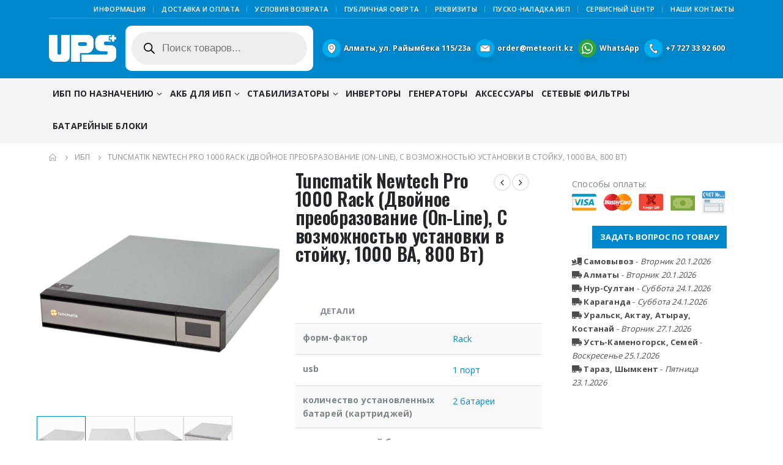

--- FILE ---
content_type: text/html; charset=UTF-8
request_url: https://upsplus.kz/shop/ups/17588-tuncmatik-newtech-pro-1000-rack-dvoynoe-preobrazovanie-on-line-c-vozmozhnostyu-ustanovki-v-stoyku-1000-va-800-vt/
body_size: 39280
content:
<!DOCTYPE html>
<html lang="ru-RU" prefix="og: https://ogp.me/ns#">
<head>
	<meta charset="UTF-8">
	<!--[if IE]><meta http-equiv='X-UA-Compatible' content='IE=edge,chrome=1'><![endif]-->
	<meta name="viewport" content="width=device-width, initial-scale=1.0, minimum-scale=1.0">
	<link rel="profile" href="http://gmpg.org/xfn/11" />
	<link rel="pingback" href="https://upsplus.kz/xmlrpc.php" />

		<link rel="shortcut icon" href="//upsplus.kz/wp-content/uploads/2019/07/UPS.svg" type="image/x-icon" />
		<link rel="apple-touch-icon" href="//upsplus.kz/wp-content/uploads/2019/07/UPS.svg">
		<link rel="apple-touch-icon" sizes="120x120" href="//upsplus.kz/wp-content/uploads/2019/07/UPS.svg">
		<link rel="apple-touch-icon" sizes="76x76" href="//upsplus.kz/wp-content/uploads/2019/07/UPS.svg">
		<link rel="apple-touch-icon" sizes="152x152" href="//upsplus.kz/wp-content/uploads/2019/07/UPS.svg">
	
<!-- SEO от Rank Math - https://rankmath.com/ -->
<title>Tuncmatik Newtech Pro 1000 Rack (Двойное преобразование (On-Line), C возможностью установки в стойку, 1000 ВА, 800 Вт) - UPS PLUS</title><style id="rocket-critical-css">:root{--wp-admin-theme-color:#007cba;--wp-admin-theme-color-darker-10:#006ba1;--wp-admin-theme-color-darker-20:#005a87}:root{--wp-admin-theme-color:#007cba;--wp-admin-theme-color-darker-10:#006ba1;--wp-admin-theme-color-darker-20:#005a87}.wpcf7 form .wpcf7-response-output{margin:2em 0.5em 1em;padding:0.2em 1em;border:2px solid #00a0d2}.wpcf7 form.init .wpcf7-response-output{display:none}.wpcf7-form-control-wrap{position:relative}div.wpcf7 .ajax-loader{visibility:hidden;display:inline-block;background-image:url(https://upsplus.kz/wp-content/plugins/contact-form-7/assets/ajax-loader.gif);width:16px;height:16px;border:none;padding:0;margin:0 0 0 4px;vertical-align:middle}.wpcf7 input[type="email"],.wpcf7 input[type="tel"]{direction:ltr}#colorbox,#cboxOverlay,#cboxWrapper{position:absolute;top:0;left:0;z-index:10000;overflow:hidden}#cboxOverlay{position:fixed;width:100%;height:100%}#cboxMiddleLeft,#cboxBottomLeft{clear:left}#cboxContent{position:relative}#cboxTitle{margin:0}#cboxLoadingOverlay,#cboxLoadingGraphic{position:absolute;top:0;left:0;width:100%;height:100%}#colorbox,#cboxContent{box-sizing:content-box;-moz-box-sizing:content-box;-webkit-box-sizing:content-box}#cboxOverlay{background:#000}#colorbox{outline:0}#cboxTopLeft{width:14px;height:14px;background:url(https://upsplus.kz/wp-content/plugins/yith-woocommerce-compare/assets/images/colorbox/controls.png) no-repeat 0 0}#cboxTopCenter{height:14px;background:url(https://upsplus.kz/wp-content/plugins/yith-woocommerce-compare/assets/images/colorbox/border.png) repeat-x top left}#cboxTopRight{width:14px;height:14px;background:url(https://upsplus.kz/wp-content/plugins/yith-woocommerce-compare/assets/images/colorbox/controls.png) no-repeat -36px 0}#cboxBottomLeft{width:14px;height:43px;background:url(https://upsplus.kz/wp-content/plugins/yith-woocommerce-compare/assets/images/colorbox/controls.png) no-repeat 0 -32px}#cboxBottomCenter{height:43px;background:url(https://upsplus.kz/wp-content/plugins/yith-woocommerce-compare/assets/images/colorbox/border.png) repeat-x bottom left}#cboxBottomRight{width:14px;height:43px;background:url(https://upsplus.kz/wp-content/plugins/yith-woocommerce-compare/assets/images/colorbox/controls.png) no-repeat -36px -32px}#cboxMiddleLeft{width:14px;background:url(https://upsplus.kz/wp-content/plugins/yith-woocommerce-compare/assets/images/colorbox/controls.png) repeat-y -175px 0}#cboxMiddleRight{width:14px;background:url(https://upsplus.kz/wp-content/plugins/yith-woocommerce-compare/assets/images/colorbox/controls.png) repeat-y -211px 0}#cboxContent{background:#fff;overflow:visible}#cboxLoadingOverlay{background:url(https://upsplus.kz/wp-content/plugins/yith-woocommerce-compare/assets/images/colorbox/loading_background.png) no-repeat center center}#cboxLoadingGraphic{background:url(https://upsplus.kz/wp-content/plugins/yith-woocommerce-compare/assets/images/colorbox/loading.gif) no-repeat center center}#cboxTitle{position:absolute;bottom:-25px;left:0;text-align:center;width:100%;font-weight:bold;color:#7C7C7C}#cboxCurrent{position:absolute;bottom:-25px;left:58px;font-weight:bold;color:#7C7C7C}#cboxPrevious,#cboxNext,#cboxSlideshow{border:0;padding:0;margin:0;overflow:visible;position:absolute;bottom:-29px;background:url(https://upsplus.kz/wp-content/plugins/yith-woocommerce-compare/assets/images/colorbox/controls.png) no-repeat 0px 0px;width:23px;height:23px;text-indent:-9999px}#cboxPrevious{left:0px;background-position:-51px -25px}#cboxNext{left:27px;background-position:-75px -25px}.dgwt-wcas-search-wrapp{position:relative;line-height:100%;display:block;color:#444;min-width:230px;width:100%;text-align:left;margin:0 auto;-webkit-box-sizing:border-box;-moz-box-sizing:border-box;box-sizing:border-box}.dgwt-wcas-suggestions-wrapp{background:#fff none repeat scroll 0 0;border:1px solid #ddd;border-top:none;padding:0;margin:0;-webkit-box-sizing:border-box;-moz-box-sizing:border-box;box-sizing:border-box;overflow-y:auto}.dgwt-wcas-search-wrapp *{-webkit-box-sizing:border-box;-moz-box-sizing:border-box;box-sizing:border-box}.dgwt-wcas-search-form{margin:0;padding:0;width:100%}.dgwt-wcas-details-wrapp{background:#fff none repeat scroll 0 0;border:1px solid #ddd;border-top:none;border-left:none;padding:0;width:300px;-webkit-box-sizing:border-box;-moz-box-sizing:border-box;box-sizing:border-box;z-index:100;min-height:340px}input[type=search].dgwt-wcas-search-input{-webkit-box-shadow:none;box-shadow:none;margin:0;-webkit-appearance:textfield;text-align:left}[type=search].dgwt-wcas-search-input::-ms-clear{display:none}[type=search].dgwt-wcas-search-input::-webkit-search-decoration{-webkit-appearance:none}[type=search].dgwt-wcas-search-input::-webkit-search-cancel-button{display:none}button.dgwt-wcas-search-submit{position:relative}.dgwt-wcas-ico-magnifier{bottom:0;left:0;margin:auto;position:absolute;right:0;top:0;height:65%;display:block}.dgwt-wcas-preloader{height:100%;position:absolute;right:0;top:0;width:40px;z-index:1;background-repeat:no-repeat;background-position:right 15px center;background-size:auto 44%}.screen-reader-text{clip:rect(1px,1px,1px,1px);height:1px;overflow:hidden;position:absolute!important;width:1px}.dgwt-wcas-sf-wrapp:after,.dgwt-wcas-sf-wrapp:before{content:"";display:table}.dgwt-wcas-sf-wrapp:after{clear:both}.dgwt-wcas-sf-wrapp{zoom:1;width:100%;margin:0;position:relative;background:0 0}.dgwt-wcas-sf-wrapp input[type=search].dgwt-wcas-search-input{width:100%;height:40px;font-size:14px;line-height:100%;padding:10px 15px;margin:0;background:#fff;border:1px solid #ddd;border-radius:3px;-webkit-border-radius:3px;-webkit-appearance:none;box-sizing:border-box}.dgwt-wcas-sf-wrapp input[type=search].dgwt-wcas-search-input::-webkit-input-placeholder{color:#999;font-weight:400;font-style:italic;line-height:normal}.dgwt-wcas-sf-wrapp input[type=search].dgwt-wcas-search-input:-moz-placeholder{color:#999;font-weight:400;font-style:italic;line-height:normal}.dgwt-wcas-sf-wrapp input[type=search].dgwt-wcas-search-input::-moz-placeholder{color:#999;font-weight:400;font-style:italic;line-height:normal}.dgwt-wcas-sf-wrapp input[type=search].dgwt-wcas-search-input:-ms-input-placeholder{color:#999;font-weight:400;font-style:italic;line-height:normal}.dgwt-wcas-sf-wrapp button.dgwt-wcas-search-submit{overflow:visible;position:absolute;border:0;padding:0;margin:0;height:40px;min-width:50px;width:auto;line-height:100%;min-height:100%;right:0;left:auto;top:0;bottom:auto;padding:0 15px;color:#fff;text-transform:uppercase;background-color:#333;border-radius:0 2px 2px 0;-webkit-border-radius:0 2px 2px 0;text-shadow:0 -1px 0 rgba(0,0,0,.3);-webkit-box-shadow:none;box-shadow:none;-webkit-appearance:none}.dgwt-wcas-sf-wrapp .dgwt-wcas-search-submit:before{content:'';position:absolute;border-width:8px 8px 8px 0;border-style:solid solid solid none;border-color:transparent #333 transparent;top:12px;left:-6px}.dgwt-wcas-sf-wrapp .dgwt-wcas-search-submit::-moz-focus-inner{border:0;padding:0}.dgwt-wcas-ico-magnifier,.dgwt-wcas-ico-magnifier-handler{max-width:20px}.dgwt-wcas-has-submit .dgwt-wcas-search-submit svg path{fill:#fff}.dgwt-wcas-layout-icon-flexible .dgwt-wcas-search-form{opacity:0}.dgwt-wcas-layout-icon-flexible-loaded .dgwt-wcas-search-form{opacity:1}.dgwt-wcas-search-icon-arrow{display:none}.dgwt-wcas-search-icon{width:20px;height:auto}.dgwt-wcas-ico-magnifier-handler{margin-bottom:-.2em;width:100%}.dgwt-wcas-layout-icon-flexible:not(.dgwt-wcas-layout-icon) .dgwt-wcas-search-icon,.dgwt-wcas-layout-icon-flexible:not(.dgwt-wcas-layout-icon) .dgwt-wcas-search-icon-arrow{display:none}.container:before,.container:after,.row:before,.row:after{content:" ";display:table}.container:after,.row:after{clear:both}:root{--blue:#007bff;--indigo:#6610f2;--purple:#6f42c1;--pink:#e83e8c;--red:#dc3545;--orange:#fd7e14;--yellow:#ffc107;--green:#28a745;--teal:#20c997;--cyan:#17a2b8;--white:#fff;--gray:#6c757d;--gray-dark:#343a40;--primary:#08c;--secondary:#e36159;--success:#47a447;--info:#5bc0de;--warning:#ed9c28;--danger:#d2322d;--light:#f8f9fa;--dark:#1d2127;--breakpoint-xs:0;--breakpoint-sm:576px;--breakpoint-md:768px;--breakpoint-lg:992px;--breakpoint-xl:1160px;--font-family-sans-serif:-apple-system, BlinkMacSystemFont, Segoe UI, Roboto, Helvetica Neue, Arial, sans-serif, Apple Color Emoji, Segoe UI Emoji, Segoe UI Symbol, Noto Color Emoji;--font-family-monospace:SFMono-Regular, Menlo, Monaco, Consolas, Liberation Mono, Courier New, monospace}*,*::before,*::after{box-sizing:border-box}html{font-family:sans-serif;line-height:1.15;-webkit-text-size-adjust:100%;-ms-text-size-adjust:100%;-ms-overflow-style:scrollbar}@-ms-viewport{width:device-width}aside,header,main,section{display:block}body{margin:0;font-family:-apple-system,BlinkMacSystemFont,"Segoe UI",Roboto,"Helvetica Neue",Arial,sans-serif,"Apple Color Emoji","Segoe UI Emoji","Segoe UI Symbol","Noto Color Emoji";font-size:1rem;font-weight:400;line-height:1.5;color:#212529;text-align:left;background-color:#fff}h1,h2{margin-top:0;margin-bottom:0.5rem}p{margin-top:0;margin-bottom:1rem}ul{margin-top:0;margin-bottom:1rem}ul ul{margin-bottom:0}b{font-weight:bolder}a{color:#08c;text-decoration:none;background-color:transparent;-webkit-text-decoration-skip:objects}a:not([href]):not([tabindex]){color:inherit;text-decoration:none}img{vertical-align:middle;border-style:none}svg{overflow:hidden;vertical-align:middle}table{border-collapse:collapse}th{text-align:inherit}label{display:inline-block;margin-bottom:0.5rem}button{border-radius:0}input,button,textarea{margin:0;font-family:inherit;font-size:inherit;line-height:inherit}button,input{overflow:visible}button{text-transform:none}button,html [type="button"],[type="submit"]{-webkit-appearance:button}button::-moz-focus-inner,[type="button"]::-moz-focus-inner,[type="submit"]::-moz-focus-inner{padding:0;border-style:none}textarea{overflow:auto;resize:vertical}[type="number"]::-webkit-inner-spin-button,[type="number"]::-webkit-outer-spin-button{height:auto}[type="search"]{outline-offset:-2px;-webkit-appearance:none}[type="search"]::-webkit-search-cancel-button,[type="search"]::-webkit-search-decoration{-webkit-appearance:none}::-webkit-file-upload-button{font:inherit;-webkit-appearance:button}h1,h2{margin-bottom:0.5rem;font-family:inherit;font-weight:500;line-height:1.2;color:inherit}h1{font-size:2.5rem}h2{font-size:2rem}.img-thumbnail{padding:0;background-color:#fff;border:0 solid transparent;border-radius:0;max-width:100%;height:auto}.container{width:100%;padding-right:10px;padding-left:10px;margin-right:auto;margin-left:auto}@media (min-width:576px){.container{max-width:540px}}@media (min-width:768px){.container{max-width:720px}}@media (min-width:992px){.container{max-width:960px}}@media (min-width:1160px){.container{max-width:1140px}}.row{display:-webkit-flex;display:-ms-flexbox;display:flex;-webkit-flex-wrap:wrap;-ms-flex-wrap:wrap;flex-wrap:wrap;margin-right:-10px;margin-left:-10px}.col-lg-3,.col-lg-4,.col-lg-6,.col-lg-9,.col-lg-12{position:relative;width:100%;min-height:1px;padding-right:10px;padding-left:10px}@media (min-width:992px){.col-lg-3{-webkit-flex:0 0 25%;-ms-flex:0 0 25%;flex:0 0 25%;max-width:25%}.col-lg-4{-webkit-flex:0 0 33.3333333333%;-ms-flex:0 0 33.3333333333%;flex:0 0 33.3333333333%;max-width:33.3333333333%}.col-lg-6{-webkit-flex:0 0 50%;-ms-flex:0 0 50%;flex:0 0 50%;max-width:50%}.col-lg-9{-webkit-flex:0 0 75%;-ms-flex:0 0 75%;flex:0 0 75%;max-width:75%}.col-lg-12{-webkit-flex:0 0 100%;-ms-flex:0 0 100%;flex:0 0 100%;max-width:100%}}.table{width:100%;margin-bottom:1rem;background-color:transparent}.table th,.table td{padding:0.75rem;vertical-align:top;border-top:1px solid #ddd}.table-striped tbody tr:nth-of-type(odd){background-color:#f9f9f9}.form-control{display:block;width:100%;height:calc(2.25rem + 2px);padding:0.375rem 0.75rem;font-size:1rem;line-height:1.5;color:#777;background-color:#fff;background-clip:padding-box;border:1px solid #ccc;border-radius:0}.form-control::-ms-expand{background-color:transparent;border:0}textarea.form-control{height:auto}.form-group{margin-bottom:1rem}.btn{display:inline-block;font-weight:400;text-align:center;white-space:nowrap;vertical-align:middle;border:1px solid transparent;padding:0.375rem 0.75rem;font-size:1rem;line-height:1.5;border-radius:0}.btn-primary{color:#fff;background-color:#08c;border-color:#08c}.btn-lg{padding:0.5rem 1rem;font-size:1.25rem;line-height:1.5;border-radius:0}.breadcrumb{display:-webkit-flex;display:-ms-flexbox;display:flex;-webkit-flex-wrap:wrap;-ms-flex-wrap:wrap;flex-wrap:wrap;padding:0.75rem 1rem;margin-bottom:1rem;list-style:none;background-color:#e9ecef;border-radius:0}.clearfix::after{display:block;clear:both;content:""}.d-none{display:none!important}@supports (position:sticky){position:sticky;top:0;z-index:1020}.fa,.fas{-moz-osx-font-smoothing:grayscale;-webkit-font-smoothing:antialiased;display:inline-block;font-style:normal;font-variant:normal;text-rendering:auto;line-height:1}.fa-pulse{animation:fa-spin 1s infinite steps(8)}@keyframes fa-spin{0%{transform:rotate(0deg)}100%{transform:rotate(360deg)}}.fa-bars:before{content:"\f0c9"}.fa-chevron-up:before{content:"\f077"}.fa-spinner:before{content:"\f110"}.fa-times:before{content:"\f00d"}.fa-truck-loading:before{content:"\f4de"}.fa-truck-moving:before{content:"\f4df"}@font-face{font-family:'Font Awesome 5 Free';font-style:normal;font-weight:400;font-display:block;src:url(https://upsplus.kz/wp-content/themes/porto/fonts/fontawesome/fa-regular-400.eot);src:url(https://upsplus.kz/wp-content/themes/porto/fonts/fontawesome/fa-regular-400.eot?#iefix) format("embedded-opentype"),url(https://upsplus.kz/wp-content/themes/porto/fonts/fontawesome/fa-regular-400.woff2) format("woff2"),url(https://upsplus.kz/wp-content/themes/porto/fonts/fontawesome/fa-regular-400.woff) format("woff"),url(https://upsplus.kz/wp-content/themes/porto/fonts/fontawesome/fa-regular-400.ttf) format("truetype"),url(https://upsplus.kz/wp-content/themes/porto/fonts/fontawesome/fa-regular-400.svg#fontawesome) format("svg")}@font-face{font-family:'Font Awesome 5 Free';font-style:normal;font-weight:900;font-display:block;src:url(https://upsplus.kz/wp-content/themes/porto/fonts/fontawesome/fa-solid-900.eot);src:url(https://upsplus.kz/wp-content/themes/porto/fonts/fontawesome/fa-solid-900.eot?#iefix) format("embedded-opentype"),url(https://upsplus.kz/wp-content/themes/porto/fonts/fontawesome/fa-solid-900.woff2) format("woff2"),url(https://upsplus.kz/wp-content/themes/porto/fonts/fontawesome/fa-solid-900.woff) format("woff"),url(https://upsplus.kz/wp-content/themes/porto/fonts/fontawesome/fa-solid-900.ttf) format("truetype"),url(https://upsplus.kz/wp-content/themes/porto/fonts/fontawesome/fa-solid-900.svg#fontawesome) format("svg")}.fa,.fas{font-family:'Font Awesome 5 Free';font-weight:900}.owl-carousel{display:none;width:100%;position:relative;z-index:1}.owl-carousel .owl-stage{position:relative;-ms-touch-action:pan-Y;touch-action:manipulation;-moz-backface-visibility:hidden}.owl-carousel .owl-stage:after{content:".";display:block;clear:both;visibility:hidden;line-height:0;height:0}.owl-carousel .owl-stage-outer{position:relative;overflow:hidden;-webkit-transform:translate3d(0px,0px,0px)}.owl-carousel .owl-item{-webkit-backface-visibility:hidden;-moz-backface-visibility:hidden;-ms-backface-visibility:hidden;-webkit-transform:translate3d(0,0,0);-ms-transform:translate3d(0,0,0)}.owl-carousel .owl-item{position:relative;min-height:1px;float:left;-webkit-backface-visibility:hidden;-webkit-touch-callout:none}.owl-carousel .owl-item img{display:block;width:100%}.owl-carousel .owl-nav.disabled,.owl-carousel .owl-dots.disabled{display:none}.owl-carousel .owl-nav .owl-prev,.owl-carousel .owl-nav .owl-next,.owl-carousel .owl-dot{background:none;color:inherit;border:none;padding:0;font:inherit}.owl-carousel.owl-loaded{display:block}.owl-carousel.owl-drag .owl-item{touch-action:pan-y}.owl-carousel .owl-nav{margin-top:10px;text-align:center}.owl-carousel .owl-nav [class*='owl-']{color:#FFF;font-size:14px;margin:5px;padding:4px 7px;background:#D6D6D6;display:inline-block}.owl-carousel .owl-nav.disabled+.owl-dots{margin-top:10px}.owl-carousel .owl-dots{text-align:center}.owl-carousel .owl-dots .owl-dot{display:inline-block;zoom:1;*display:inline}.owl-carousel .owl-dots .owl-dot span{width:8px;height:8px;margin:5px 4px;background:#D6D6D6;display:block;-webkit-backface-visibility:visible;border-radius:30px}.owl-carousel .owl-dots .owl-dot.active span{background:#869791}@font-face{font-family:'Simple-Line-Icons';font-weight:normal;font-display:swap;src:url(https://upsplus.kz/wp-content/themes/porto/fonts/Simple-Line-Icons/Simple-Line-Icons.eot?nuc4d1);src:url(https://upsplus.kz/wp-content/themes/porto/fonts/Simple-Line-Icons/Simple-Line-Icons.eot?nuc4d1#iefix) format("embedded-opentype"),url(https://upsplus.kz/wp-content/themes/porto/fonts/Simple-Line-Icons/Simple-Line-Icons.ttf?nuc4d1) format("truetype"),url(https://upsplus.kz/wp-content/themes/porto/fonts/Simple-Line-Icons/Simple-Line-Icons.woff?nuc4d1) format("woff"),url(https://upsplus.kz/wp-content/themes/porto/fonts/Simple-Line-Icons/Simple-Line-Icons.svg?nuc4d1#Simple-Line-Icons) format("svg");font-style:normal}button::-moz-focus-inner{padding:0;border:0}@font-face{font-family:'porto';font-style:normal;font-weight:normal;src:url(https://upsplus.kz/wp-content/themes/porto/fonts/porto-font/porto.eot?23364375);src:url(https://upsplus.kz/wp-content/themes/porto/fonts/porto-font/porto.eot?23364375#iefix) format("embedded-opentype"),url(https://upsplus.kz/wp-content/themes/porto/fonts/porto-font/porto.woff2?23364375) format("woff2"),url(https://upsplus.kz/wp-content/themes/porto/fonts/porto-font/porto.woff?23364375) format("woff"),url(https://upsplus.kz/wp-content/themes/porto/fonts/porto-font/porto.ttf?23364375) format("truetype"),url(https://upsplus.kz/wp-content/themes/porto/fonts/porto-font/porto.svg?23364375#fontello) format("svg");font-display:swap}[class^="porto-icon-"]:before,[class*=" porto-icon-"]:before{font-family:"porto";font-style:normal;font-weight:normal;speak:none;display:inline-block;text-decoration:inherit;width:1em;margin-right:.1em;text-align:center;font-variant:normal;text-transform:none;line-height:1em;margin-left:.1em;-webkit-font-smoothing:antialiased;-moz-osx-font-smoothing:grayscale}.porto-icon-plus:before{content:'\e873'}.porto-icon-bag-2:before{content:'\e87f'} html{direction:ltr;overflow-x:hidden;box-shadow:none!important;font-size:16px}body{margin:0}.row:before,.row:after{display:none}@media (max-width:575px){body{font-size:13px}}[data-plugin-sticky]{position:relative;z-index:8;will-change:position,top,bottom,left}h1,h2{font-weight:200;text-transform:none;letter-spacing:normal}h1{font-size:2.6em;line-height:44px;margin:0 0 32px 0}h2{font-size:2.2em;font-weight:300;line-height:40px;margin:0 0 32px 0}h2.short{margin-bottom:15px}@media (max-width:575px){h2{line-height:40px}}.page-title{margin-top:0}p{margin:0 0 1.25rem}b{font-weight:700}form label{font-weight:normal}textarea{resize:vertical}input::-webkit-outer-spin-button,input::-webkit-inner-spin-button{-webkit-appearance:none}input[type="email"],input[type="number"],input[type="search"],input[type="tel"],input[type="text"],textarea{-webkit-appearance:none}input[type="email"],input[type="number"],input[type="search"],input[type="tel"],input[type="text"],textarea,.form-control{border:1px solid;outline:none;box-shadow:none;text-align:left;line-height:1.42857;padding:8px 12px;font-size:.85rem;vertical-align:middle;height:auto}.form-group:after{content:".";display:block;clear:both;visibility:hidden;line-height:0;height:0}[type="submit"]{border:1px solid #ccc;color:#fff;padding:8px 10px;line-height:1.42857}.form-group{direction:ltr}img{-webkit-user-drag:none;-moz-user-drag:none}.img-thumbnail{position:relative}.img-thumbnail .inner{display:block;overflow:hidden;position:relative;backface-visibility:hidden;-webkit-transform:translate3d(0,0,0);transform:translate3d(0,0,0)}.btn{margin:0}.btn{padding:0.533rem 0.933rem;font-size:0.8rem;line-height:1.42857}.btn-lg,input.btn.btn-lg[type="submit"]{padding:0.5rem 0.875rem;font-size:0.875rem;line-height:1.3333}button{border:1px solid #ccc}.button{display:inline-block;text-align:center;font-weight:400;vertical-align:middle;touch-action:manipulation;padding:8px 12px;white-space:nowrap;line-height:1.5}.btn-primary{border-color:#CCC;background-color:#CCC;border-color:#CCC #CCC #b3b3b3;color:#FFF}.owl-carousel{margin-bottom:20px}.owl-carousel .owl-dot,.owl-carousel .owl-nav button{outline:none}.owl-carousel .img-thumbnail{max-width:100%}.owl-carousel .img-thumbnail img{width:100%}.owl-carousel .owl-nav{top:50%;position:absolute;margin-top:0;width:100%;flex:none}.owl-carousel .owl-nav .owl-prev,.owl-carousel .owl-nav .owl-next{display:inline-block;position:absolute;width:30px;height:30px;text-align:center;line-height:22px;margin:0;transform:translateY(-50%)}.owl-carousel .owl-nav .owl-prev{left:0}.owl-carousel .owl-nav .owl-prev:before{font-family:"Porto";content:"";position:relative;left:-1px}.owl-carousel .owl-nav .owl-next{right:0}.owl-carousel .owl-nav .owl-next:before{font-family:"Porto";content:"";position:relative;left:1px}.owl-carousel .owl-dots{margin-top:1em}.owl-carousel.show-nav-hover .owl-prev{left:-10px;transform:translate(-10px,-50%)}.owl-carousel.show-nav-hover .owl-next{right:-10px;transform:translate(10px,-50%)}@media (max-width:991px){.owl-carousel.show-nav-hover .owl-prev{left:0;transform:translate(10px,-50%)}.owl-carousel.show-nav-hover .owl-next{right:0;transform:translate(-10px,-50%)}}.owl-carousel.show-nav-hover .owl-prev,.owl-carousel.show-nav-hover .owl-next{opacity:0}.owl-carousel.show-dots-title-right .owl-dots{display:-ms-flexbox;display:flex;-ms-flex-align:center;align-items:center;position:absolute;left:auto;right:0;margin-top:0!important;top:-33px}.ccols-1>*{flex:0 0 100%;max-width:100%}.has-ccols.owl-loaded>div{flex:none;max-width:none}body a{outline:none!important}.pt-left{float:left!important}.pt-right{float:right!important}table{width:100%}table p{margin:0}img{max-width:100%;height:auto}th,td{padding:8px}.featured-box{box-shadow:0 2px 4px 0px rgba(0,0,0,0.05);margin:20px auto;min-height:100px;position:relative;text-align:center;z-index:1}.featured-box .box-content{border-top:4px solid #dfdfdf;position:relative;top:-1px}html #topcontrol{background:#404040;background:rgba(64,64,64,0.75);color:#FFF;width:49px;height:48px;right:10px;text-align:center;text-decoration:none;z-index:1040}html #topcontrol i{position:absolute;height:24px;line-height:24px;top:0;bottom:0;left:0;right:0;margin:auto}@media (max-width:767px){html #topcontrol{display:none}}.wpcf7 .ajax-loader{display:none!important;background:none!important}.page-top ul.breadcrumb>li .delimiter{font-family:'Font Awesome 5 Free';font-weight:900;-webkit-font-smoothing:antialiased;-moz-osx-font-smoothing:grayscale}.product-image .viewcart:before{-webkit-font-smoothing:antialiased;-moz-osx-font-smoothing:grayscale}.widget{margin-bottom:1.875rem;margin-top:1.875rem}.widget:first-child{margin-top:0}.widget>div>ul{font-size:.9286em;border-bottom:1px solid;margin-top:-8px;margin-bottom:0}.widget>div>ul>li:first-child{border-top-width:0}.widget>div>ul li{position:relative;margin:0;padding:5px 0;border-top:1px solid}.widget ul{list-style:none;padding:0}.widget.widget_text ul,.widget.widget_text li{border-width:0;padding:0;margin:0}.sidebar-content .widget:last-child{margin-bottom:0}.entry-title{margin-top:0}@keyframes menuFadeInDown{0%{opacity:0;transform:translateY(-10px)}100%{opacity:1;transform:translateY(0)}}.mega-menu{margin:0;padding:0;list-style:none}.mega-menu li.menu-item{display:block;position:relative;margin:0}.mega-menu li.menu-item>a{display:block;text-decoration:none;text-align:left;position:relative;outline:medium none;margin-top:0;margin-bottom:0;font-family:inherit;font-size:inherit}.mega-menu ul.sub-menu{margin:0;padding:0;list-style:none}.mega-menu{*zoom:1}.mega-menu:before,.mega-menu:after{content:" ";display:table}.mega-menu:after{clear:both}.mega-menu li.menu-item>a{font-weight:400}.mega-menu>li.menu-item{float:left}.mega-menu>li.menu-item.narrow{position:relative}.mega-menu>li.menu-item>a{display:inline-block;font-size:.8571em;font-weight:700;line-height:20px;padding:9px 12px 8px}.mega-menu .popup{position:absolute;text-align:left;top:100%;margin:0;z-index:111;min-width:100%;line-height:20px;will-change:transform,top}.mega-menu .popup ul.sub-menu{position:relative}.mega-menu .narrow ul.sub-menu{min-width:200px;padding:5px 0;box-shadow:0 5px 8px rgba(0,0,0,0.15);border-top:0 solid #ccc;z-index:10}.mega-menu .popup{top:-3000px}.mega-menu>li.menu-item .popup{-webkit-transform:translate3d(0,-5px,0);transform:translate3d(0,-5px,0)}.mega-menu.show-arrow>li.has-sub>a:after{display:inline-block;content:'\e81c';font-family:"porto";font-weight:normal;font-size:1em;margin:0 0 0 5px;line-height:1}#header a{text-decoration:none;outline:none}#header .header-top .container,#header .header-main .container{position:relative;display:table}#header .header-top .container>div,#header .header-main .container>div{display:table-cell;position:relative;vertical-align:middle}#header .header-left{text-align:left}#header .header-center{text-align:left}#header .header-right{text-align:right}#header.header-loaded .header-main{-webkit-backface-visibility:hidden}#header .header-main{position:relative}#header .header-main .container{min-height:68px}@media (max-width:575px){#header .header-main .container{min-height:43px}}#header .header-main .header-left{padding:27px 0}@media (max-width:991px){#header .header-main .header-left{padding:20px 0}}#header .header-main .header-center{padding:20px 15px;text-align:center}@media (max-width:991px){#header .header-main .header-center{padding:20px 0;text-align:left}}#header .header-main .header-right{padding:22px 0}@media (max-width:991px){#header .header-main .header-right{padding-top:20px;padding-bottom:20px}}#header .header-top{position:relative;z-index:1001;font-size:.7857em}#header .logo{margin:0;padding:0;min-width:80px;line-height:0}#header .logo a{display:inline-block;max-width:100%}#header .logo img{display:none;color:transparent;max-width:100%;transform-origin:left center}#header .logo .standard-logo{display:inline-block}@media not all,only screen and (min-resolution:144dpi),only screen and (min-resolution:1.5dppx){#header .logo .standard-logo{display:none}#header .logo .retina-logo{display:inline-block}}#header .top-links{font-size:.7857em;display:inline-block;vertical-align:middle;margin-top:3px;margin-bottom:3px}#header .top-links>li.menu-item{margin-right:0}#header .top-links>li.menu-item>a{font-size:1em;font-weight:normal;padding:0 5px;line-height:26px}#header .top-links{white-space:nowrap}#header .top-links>li.menu-item{display:inline-block;float:left}#header .top-links>li.menu-item:after{content:"|";font-weight:300;position:relative;top:-1px;font-size:0.95em;opacity:0.8;margin:0 10px 0 5px}#header .top-links>li.menu-item:last-child>a{padding-right:0}#header .top-links>li.menu-item:last-child:after{content:none}#header .header-top .mega-menu{margin-top:0;margin-bottom:0;font-size:1em}.header-top .mega-menu>li.menu-item>a{padding-top:3px;padding-bottom:3px;letter-spacing:0.025em;line-height:24px;border-radius:0!important}#header .header-contact{margin-top:5px;margin-bottom:5px;display:inline-block;vertical-align:middle;white-space:nowrap;font-size:.9em}.header-top,#mini-cart .cart-head,.main-menu-wrap .container{display:-webkit-flex;display:-ms-flexbox;display:flex;-webkit-align-items:center;-ms-flex-align:center;align-items:center}#mini-cart{display:inline-block;position:relative;white-space:normal;vertical-align:middle;font-size:36px;line-height:1.05}#mini-cart .cart-head{position:relative;min-width:44px;-webkit-justify-content:center;-ms-flex-pack:center;justify-content:center}#mini-cart .cart-head:before{content:'';position:absolute;top:100%;height:15px;left:0;width:100%;z-index:1}#mini-cart .cart-icon{position:relative;line-height:0;font-weight:400}#mini-cart .minicart-icon{vertical-align:middle;display:inline-block;font-style:normal}#mini-cart .minicart-icon:before{margin:0}#mini-cart .cart-popup{position:absolute;width:300px;-webkit-backface-visibility:hidden;z-index:1003;top:100%;margin-top:8px;right:0;padding:0;box-shadow:0 5px 8px rgba(0,0,0,0.15);text-align:left;display:none;animation:menuFadeInDown .2s ease-out}@media (max-width:767px){#mini-cart .cart-popup{width:290px}}#mini-cart .cart-popup:before,#mini-cart .cart-popup:after{content:'';position:absolute;margin-right:10px}#mini-cart .cart-popup:before{border:10px solid;border-color:transparent transparent #fff transparent;z-index:3;right:.7px;top:-20px}#mini-cart .cart-popup:after{border:11px solid;border-color:transparent transparent #f0f0f0 transparent;right:0;top:-22px}#mini-cart .widget_shopping_cart_content{padding:10px 15px 5px;font-weight:700;font-size:.8125rem;line-height:1.5;border-radius:0}#mini-cart .cart-loading{height:64px;width:100%;background:transparent url(https://upsplus.kz/wp-content/themes/porto/images/ajax-loader@2x.gif) no-repeat scroll center center/16px 16px;opacity:.6}#mini-cart.minicart-arrow-alt .cart-head{min-height:38px}#mini-cart.minicart-arrow-alt .cart-head:after{content:"\e81c";font-family:'porto';font-size:17px;margin-left:15px}#mini-cart.minicart-arrow-alt .cart-popup:before,#mini-cart.minicart-arrow-alt .cart-popup:after{margin-right:calc(26px + .5em - 12px)}#mini-cart.minicart-arrow-alt .cart-items-text{display:none;margin-left:4px}#mini-cart .cart-items{position:absolute;right:-8px;top:-5px;font-size:10px;font-weight:600;text-align:center;width:16px;height:16px;line-height:16px;border-radius:8px;overflow:hidden;color:#fff;background-color:#ff5b5b}#mini-cart .cart-items i{line-height:inherit}@media (max-width:991px){.main-menu-wrap{display:none}}.main-menu-wrap .menu-center{-webkit-flex:1;-ms-flex:1;flex:1}.main-menu-wrap .menu-left,.main-menu-wrap .menu-right{display:none}.main-menu-wrap .menu-left{text-align:left}.main-menu-wrap .menu-right{padding-left:10px;text-align:right}.main-menu-wrap #mini-cart{position:relative}.main-menu-wrap .mega-menu>li.menu-item>a{padding:10px 13px}#header .main-menu{text-align:left;background:none}@media (max-width:991px){#header .main-menu{display:none}}#header .main-menu>li.menu-item{margin:0 1px 0 0}#header .main-menu>li.menu-item:last-child{margin-right:0}#main-menu{position:relative}@media (max-width:991px){#header:not(.header-builder) .top-links{display:none}}@media (max-width:767px){#header:not(.header-builder) .header-top{display:none}}#header .mobile-toggle{padding:7px 13px;text-align:center;display:none;font-size:13px;vertical-align:middle;margin:8px 0 8px 1em;line-height:20px;border-radius:.25rem}#header .mobile-toggle:first-child{margin-left:0}@media (max-width:991px){#header .mobile-toggle{display:inline-block}}#header .header-main .header-row{display:-webkit-flex;display:-ms-flexbox;display:flex}#header .header-main .header-row>div{display:-webkit-flex;display:-ms-flexbox;display:flex}.header-row{-webkit-flex-flow:row nowrap;-ms-flex-flow:row nowrap;flex-flow:row nowrap;-webkit-align-items:center;-ms-flex-align:center;align-items:center;-webkit-justify-content:space-between;-ms-flex-pack:justify;justify-content:space-between;width:100%}.header-row>div{-webkit-align-items:center;-ms-flex-align:center;align-items:center;max-height:100%;max-width:100%}.header-row .header-left,.header-row .header-right,.header-row .header-center{display:-webkit-flex;display:-ms-flexbox;display:flex;-webkit-flex-wrap:wrap;-ms-flex-wrap:wrap;flex-wrap:wrap}.header-row .header-left{margin-right:auto;-webkit-justify-content:flex-start;-ms-flex-pack:start;justify-content:flex-start}.header-row .header-center{margin:0 auto;padding-left:15px;padding-right:15px;-webkit-justify-content:center;-ms-flex-pack:center;justify-content:center}.header-row .header-right{margin-left:auto;-webkit-justify-content:flex-end;-ms-flex-pack:end;justify-content:flex-end}#side-nav-panel{position:fixed;height:100%;width:260px;padding-top:27px;top:0;bottom:0;font-size:.9em;left:0;overflow-x:hidden;overflow-y:auto;z-index:9001;background-color:#1d1e20;color:#fff;-webkit-overflow-scrolling:touch;transform:translateX(-260px)}#side-nav-panel .side-nav-panel-close{display:block;color:#fff;position:absolute;top:10px;right:14.5px;text-align:center;text-decoration:none;padding:4px 8px;line-height:1em}.page-top{background-color:#171717;padding:12px 0;position:relative;text-align:left}.page-top .breadcrumbs-wrap{font-size:0.75rem}.page-top ul.breadcrumb{border-radius:0;background:none;margin:0;padding:0}.page-top ul.breadcrumb>li{text-shadow:none;text-transform:uppercase}.page-top ul.breadcrumb>li a{display:inline-block;border-color:transparent;background:transparent}.page-top ul.breadcrumb>li+li:before{display:none}.page-top ul.breadcrumb li span{margin-left:5px}.page-top ul.breadcrumb li span:first-child{margin-left:0}.page-top .page-title{display:inline-block;font-size:2.2em;font-weight:400;margin:0;line-height:1.2;position:relative;letter-spacing:-.05em;text-transform:none;position:relative;z-index:2}@media (max-width:767px){.page-top .page-title{font-size:2em}}.page-top ul.breadcrumb>li .delimiter{display:block;float:right;margin:0 4px;width:20px;text-align:center;font-style:normal;font-size:12px}.page-top ul.breadcrumb>li .delimiter:before{content:"/\00a0";position:relative;right:-2px}.page-top ul.breadcrumb>li .delimiter.delimiter-2{font-family:"Porto";font-weight:400}.page-top ul.breadcrumb>li .delimiter.delimiter-2:before{content:"\e81a";right:-1px}.mobile-sidebar .sidebar-toggle{display:none;width:40px;height:40px;position:absolute;right:-40px;top:20%;margin:auto;font-size:17px;line-height:38px;text-align:center;text-decoration:none;border:1px solid;border-left-width:0}.mobile-sidebar .sidebar-toggle i:before{content:""}.sidebar-overlay{display:none}@media (max-width:991px){.mobile-sidebar{margin-top:0!important;padding-left:0!important;padding-right:0!important;height:100%;width:260px;top:0;bottom:0;left:0;z-index:9000;transform:translateX(-100%)}.mobile-sidebar.sidebar{position:fixed;padding-top:0;padding-bottom:0}.mobile-sidebar .sidebar-toggle{display:block}.mobile-sidebar .widget{margin-top:0}.mobile-sidebar .sidebar-content{display:block;overflow-x:hidden;overflow-y:scroll;height:100%;padding:20px;-webkit-overflow-scrolling:touch}}div.wpcf7-response-output{padding:15px;margin:0 0 20px;border:1px solid transparent}.container:before,.container:after{content:none}.page-wrapper{position:relative;left:0}@media (max-width:767px){.page-wrapper{overflow:hidden}}@media (max-width:991px){.container{max-width:none}}.header-wrapper{position:relative}.right-sidebar{position:relative}#main{position:relative;margin-left:auto;margin-right:auto}.main-content{padding-top:35px;padding-bottom:40px}.right-sidebar{padding-top:35px;padding-bottom:40px}@media (max-width:991px){.right-sidebar:not(.col-md-4){padding-top:0;margin-top:-20px}}.clearfix{overflow:visible}.resp-tabs-list{margin:0}.resp-tabs-list li{display:inline-block;float:none;font-size:1em;font-weight:normal;margin-right:1px;padding:10px 15px}.resp-tabs-list li:last-child{margin-right:0}.resp-tabs-list li{border-bottom:none}.tab-content{padding:15px}.tab-content h2{font-size:1.4286em;line-height:1.4;font-weight:400;margin-bottom:1.0714em}.tab-content p{margin-bottom:10px}.tab-content table{margin-top:20px}.tab-content table p{margin:0}.tab-content *:last-child{margin-bottom:0}.tab-content{border:1px solid;box-shadow:0 1px 5px 0 rgba(0,0,0,0.04);border-top:0;padding:15px} ul.resp-tabs-list{margin:0;padding:0}.resp-tabs-list li{font-weight:600;font-size:13px;display:inline-block;padding:13px 15px;margin:0;list-style:none;float:left}.resp-tabs-container{padding:0;clear:left}@media only screen and (max-width:767px){ul.resp-tabs-list{display:none}}body.woocommerce-page .main-content .featured-box{margin-top:0;margin-bottom:30px}.price{line-height:1;font-weight:600;font-size:2.5714em}div.quantity{display:-webkit-inline-flex;display:-ms-inline-flexbox;display:inline-flex;position:relative;text-align:left;vertical-align:middle}div.quantity .qty{-moz-appearance:textfield;text-align:center;width:2.5em;height:36px;padding-left:0;padding-right:0;box-shadow:none}div.quantity .minus,div.quantity .plus{position:relative;width:2em;height:36px;line-height:1;border:1px solid;padding:0;outline:none;text-indent:-9999px}div.quantity .minus:before,div.quantity .plus:before{content:'';position:absolute;left:50%;top:50%;width:9px;border-top:1px solid;margin-top:-0.5px;margin-left:-4.5px}div.quantity .plus{left:-1px}div.quantity .plus:after{content:'';position:absolute;left:50%;top:50%;height:9px;border-left:1px solid;margin-top:-4.5px;margin-left:-0.5px}div.quantity .minus{left:1px}.quantity .qty{color:#222529}.product-image{display:block;position:relative;border:none;width:100%;padding:0}.product-image .inner{display:block;overflow:hidden;position:relative}.product-image img{display:inline-block;width:100%;height:auto;transform:translateZ(0)}.product-image .viewcart{font-size:1.8em;border-radius:50%;position:absolute;top:0;bottom:0;left:0;right:0;margin:auto;z-index:1;text-align:center;width:2.2em;height:2.2em;line-height:2.1em;display:none;opacity:0}.product-image .viewcart:before{font-family:"Simple-Line-Icons"!important;font-style:normal!important;font-weight:normal!important;font-variant:normal!important;text-transform:none!important;speak:none;content:"\e04e";font-size:.9em;vertical-align:top}.add-links .add_to_cart_button{position:relative;display:inline-block;font-size:inherit;text-decoration:none;text-align:center;vertical-align:top}.add-links .add_to_cart_button:before{display:inline-block}.add-links .add_to_cart_button{background:transparent;padding:0 .625rem;font-size:.75rem;font-weight:600;text-transform:uppercase;z-index:1;white-space:nowrap}.add-links .add_to_cart_button:before{content:"\f061";font-family:'Font Awesome 5 Free';font-weight:900;margin-right:5px;position:relative;float:left}.product-type-simple .add-links .add_to_cart_button:before{font-family:"Porto";content:"\e8ba";font-size:1rem;font-weight:600;font-size:.9375rem}.add-links .add_to_cart_button{height:36px;line-height:34px;min-width:36px;border:1px solid transparent}#yith-wcwl-popup-message{border-width:4px 0 0;font-weight:600;line-height:1.5;padding:15px 20px;width:250px;margin-left:-125px!important;border-radius:0;box-shadow:0 0 5px rgba(0,0,0,0.5)}.single-product form.cart:not(.variations_form){display:-ms-flexbox;display:flex;-ms-flex-wrap:wrap;flex-wrap:wrap;-ms-flex-align:center;align-items:center}.product_title{font-size:2em;font-weight:600;margin-bottom:0.5em}.product_title.show-product-nav{width:calc(100% - 52px)}.product-nav{position:absolute;top:0;margin-top:calc(1.125rem - 14px);right:10px;*zoom:1;z-index:1}.product-nav:before,.product-nav:after{content:" ";display:table}.product-nav:after{clear:both}.product-nav .product-prev,.product-nav .product-next{float:left;margin-left:.125rem}.product-nav a{display:block;color:#222529}.product-nav .product-link{font-size:16px;width:28px;height:28px;line-height:23px;border:2px solid #e7e7e7;border-radius:14px;display:inline-block;text-align:center;text-decoration:none;font-family:"porto"}.product-nav .product-link.disabled{opacity:.5}.product-nav .product-prev .product-link:before{content:""}.product-nav .product-prev .product-popup:before{right:36px}.product-nav .product-next .product-link:before{content:""}.product-nav .featured-box{display:block;margin:0;text-align:left;border-width:0;box-shadow:0 5px 8px rgba(0,0,0,0.15)}.product-nav .featured-box .box-content{display:block;padding:10px;*zoom:1}.product-nav .featured-box .box-content:before,.product-nav .featured-box .box-content:after{content:" ";display:table}.product-nav .featured-box .box-content:after{clear:both}.product-nav .product-popup{display:none;position:absolute;top:32px;right:0;font-size:.9286em;z-index:999}.product-nav .product-popup:before{border-bottom:7px solid #222529;border-left:7px solid transparent!important;border-right:7px solid transparent!important;content:"";position:absolute;top:-5px}.product-nav .product-popup .box-content{border-top:3px solid #222529}.product-nav .product-popup .product-image{padding:0;width:90px}.product-nav .product-popup .product-image img{width:100%;height:auto}.product-nav .product-popup .product-details .product-title{display:block;padding-top:5px;line-height:1.4em;font-size:12px;font-weight:600;text-align:center;color:#797876}.product-summary-wrap .summary-before,.product-summary-wrap .summary{margin-bottom:2rem}@media (max-width:767px){.product-summary-wrap .summary{margin-right:0}}.product-summary-wrap .cart{margin-bottom:1.7857em}.product-summary-wrap .quantity{vertical-align:top;margin-bottom:5px}.product-summary-wrap .single_add_to_cart_button{margin:0 4px 5px 0}.product-summary-wrap .single_add_to_cart_button:before{display:inline-block;content:"\e8ba";font-family:"Porto";margin-right:.5rem;font-size:1.125rem}@media (max-width:991px){.product-summary-wrap .single_add_to_cart_button{padding:0 1.4286em}}@media (max-width:575px){.product-summary-wrap .single_add_to_cart_button{padding:0 .7143em}}.product-summary-wrap .stock{font-weight:600;color:#4c4c4c;margin-bottom:0}.product-summary-wrap .product_meta{margin:1.2143em 0}.product-summary-wrap .product_meta span span{display:inline-block;font-weight:700}.product-summary-wrap .product-stock,.product-summary-wrap .sku_wrapper{display:block;margin-bottom:.25rem}#product-tab .tab-content h2{margin-bottom:0.7em}#product-tab .tab-content>h2:first-child{display:none}.summary-before{position:relative}@media (max-width:991px){.summary-before{margin-left:auto;margin-right:auto}}.summary-before .labels{position:absolute;line-height:1;color:#fff;font-weight:700;text-transform:uppercase;margin:0;z-index:7;top:.8em;left:.8em}.product-images{position:relative;margin-bottom:8px}.product-images .zoom{border-radius:100%;bottom:4px;color:#FFF;display:block;height:30px;padding:0;position:absolute;right:4px;text-align:center;width:30px;opacity:0;z-index:1000}.product-images .zoom i{font-size:14px;line-height:28px}.product-images .product-image-slider.owl-carousel{margin-bottom:0}.product-images .product-image-slider.owl-carousel .img-thumbnail{display:block}.product-image-slider.owl-carousel{margin-bottom:10px}.product-image-slider.owl-carousel .img-thumbnail{width:100%;padding:0}.product-image-slider.owl-carousel .owl-nav [class*="owl-"]{background:none!important;font-size:22px;color:#222529}.product-image-slider.owl-carousel .owl-nav .owl-prev{left:0}.product-image-slider.owl-carousel .owl-nav .owl-next{right:0}.product-image-slider.owl-carousel .owl-item{line-height:1}.single-product .cart:not(.variations_form){padding:1.25rem 0 1rem;border-top:1px solid #e7e7e7;border-bottom:1px solid #e7e7e7;margin-top:1rem}.tab-content h2{font-size:1.4286em;line-height:1.4;font-weight:400;margin-bottom:1.0714em}.tab-content p{margin-bottom:10px}.tab-content table{margin-top:20px}.tab-content table p{margin:0}.tab-content *:last-child{margin-bottom:0}.woocommerce-tabs .tab-content{border:none;border-top:solid 1px #e7e7e7;box-shadow:none;padding:30px 0 15px}@media (max-width:767px){.woocommerce-tabs .tab-content{border-top:none}}.woocommerce-tabs .tab-content p{font-size:14px;font-weight:400;letter-spacing:0.005em;line-height:1.9}.woocommerce-tabs .resp-tabs-list{border-bottom:none}.woocommerce-tabs .resp-tabs-list li{font-weight:700;color:#818692!important;text-transform:uppercase;background:transparent!important;border:none!important;border-bottom:2px solid transparent!important;padding:7px 0!important;border-radius:0;margin-right:35px}.single-product .cart{margin-bottom:0px}.single-product .cart:not(.variations_form){margin-top:10px}.single-product .product-summary-wrap .price{font-size:1.5rem;line-height:1;font-weight:600;letter-spacing:-0.02em}.single-product .product_meta{clear:both;font-size:.8571em;text-transform:uppercase}.single-product .product_title{font-size:1.875rem;line-height:1.2;color:#222529;letter-spacing:-0.01em;font-weight:700;margin-bottom:0.2em}.single-product .product-images .zoom{background:none;color:#212529}.single-product .product-summary-wrap .quantity{margin-right:.5rem}.single-product .product-summary-wrap .quantity .minus,.single-product .product-summary-wrap .quantity .plus{width:30px;height:3rem;border:solid 1px #e7e7e7;color:#222529;border-radius:0}.single-product .product-summary-wrap .quantity .qty{width:44px;height:3rem;font-size:1rem;font-weight:700;text-align:center;line-height:14px;border-radius:0;border-width:1px 0 1px 0;border-color:#e7e7e7}.single_add_to_cart_button{height:3rem!important;padding:0 2em;margin-bottom:5px;overflow:hidden;text-transform:uppercase;font-size:1em;letter-spacing:-0.015em;font-weight:700;line-height:3rem;border:none}ul.products li.product-col .add-links{display:inline-block;position:relative;margin-bottom:1.0714em}ul.products li.product-col .add-links div.quantity{margin-bottom:5px}ul.products li.product-col .links-on-image .add-links-wrap{display:none;height:0}ul.products li.product-col .links-on-image .add-links{position:static}ul.pwidth-lg-6 .add-links{font-size:1em}@media (min-width:992px){.column2 ul.pwidth-lg-6 .add-links{font-size:.8em}}@media (max-width:767px){ul.pwidth-xs-3 .add-links{font-size:.85em}}@media (max-width:575px){ul.pwidth-ls-2 .add-links{font-size:.85em}}ul.products li.product-col .add-links .button{overflow:hidden}ul.products li.product-wq_onimage .links-on-image .add-links .button,ul.products li.product-wq_onimage .links-on-image .quantity{display:none}.related.products .products-slider.show-dots-title-right .owl-dots{top:-52px;height:32px}.products-slider.owl-carousel .owl-dots.disabled{display:none}.products-slider.owl-carousel .owl-dot{vertical-align:middle}.products-slider.owl-carousel .owl-dot span{position:relative;width:14px;height:14px;border:2px solid;background:none;margin:5px 2px;border-radius:7px}.products-slider.owl-carousel .owl-dot.active span:after{content:'';position:absolute;left:3px;bottom:3px;right:3px;top:3px;border-radius:10px;border:2px solid}.products-slider.products li.product .add-links-wrap{line-height:0}.products-slider.owl-carousel .owl-dots{margin-top:20px}body{font-family:Open Sans,sans-serif;font-weight:400;font-size:14px;line-height:22px;letter-spacing:.2px}li{line-height:22px}h1,h2{color:#222529}h1{font-family:Open Sans,sans-serif;font-weight:700;font-size:36px;line-height:44px;color:#1d2127}h2{font-family:Open Sans,sans-serif;font-weight:700;font-size:18px;line-height:42px;color:#313131}@media (max-width:575px){html{font-size:14.8571px}body{font-size:13px;line-height:20px}h1{font-size:33.4286px;line-height:40px}h2{font-size:16.7143px;line-height:38.1818px}}p{letter-spacing:.2px}@media (max-width:991px){.container{padding-left:20px;padding-right:20px}}.owl-carousel.show-dots-title-right .owl-dots{right:8px}.header-top>.container{min-height:30px}#header .header-top .top-links>li.menu-item:first-child>a{padding-left:0}@media (min-width:992px){#header .header-main .logo img{-webkit-transform:scale(1);transform:scale(1)}}@media (max-width:991px){#mini-cart{margin-left:.3125rem}}#mini-cart .cart-items-text{font-size:14px}#header .header-top .mega-menu>li.menu-item>a,#header .header-top{font-weight:600}#header .header-top .top-links:last-child>li.menu-item:last-child>a{padding-right:0}#header .header-top .top-links:last-child>li.menu-item:last-child:after{display:none}#header .main-menu .popup{left:-15px}.mega-menu .narrow ul.sub-menu{padding-left:0;padding-right:0}#header .header-contact{border-right:1px solid #dde0e2;padding-right:35px;margin-right:18px;line-height:22px}@media (max-width:991px){#header .header-contact{display:none}}@media (max-width:767px){#header:not(.header-builder) .header-top{display:-ms-flexbox;display:flex}}#header .header-minicart{white-space:nowrap}@media (max-width:991px){#header .header-main .header-center{-ms-flex:1;flex:1;-ms-flex-pack:end;justify-content:flex-end}}#header .mobile-toggle{padding-left:11px;padding-right:11px}.mega-menu>li.menu-item{margin-right:2px}#header .mobile-toggle{margin-right:.25rem}.featured-box .box-content{padding:30px 20px 10px 20px;border-top-color:#dfdfdf}@media (max-width:767px){.featured-box .box-content{padding:25px 10px 5px 10px}}@media (max-width:1159px){.mega-menu>li.menu-item>a{padding:9px 9px 8px}ul.pwidth-md-5 .add-links{font-size:.95em}}@media (min-width:992px) and (max-width:1159px){.column2 ul.pwidth-md-5 .add-links{font-size:.8em}}@media (max-width:767px){ul.pwidth-xs-3 .add-links{font-size:.85em}}@media (max-width:575px){ul.pwidth-ls-2 .add-links{font-size:.85em}}#mini-cart .widget_shopping_cart_content{background:#fff}@media (max-width:991px){.mobile-sidebar,.mobile-sidebar .sidebar-toggle{background:#fff}.mobile-sidebar .sidebar-content::-webkit-scrollbar{width:5px}.mobile-sidebar .sidebar-content::-webkit-scrollbar-thumb{border-radius:0;background:rgba(204,204,204,0.5)}}.featured-box{background:#fff;border-bottom:1px solid #dfdfdf;border-left:1px solid #ececec;border-right:1px solid #ececec}input[type="email"],input[type="number"],input[type="search"],input[type="tel"],input[type="text"],textarea,.form-control{background-color:#fff;color:#777;border-color:rgba(0,0,0,0.09)}.resp-tabs-list{border-bottom:1px solid #eee}.resp-tabs-list li{background:#f4f4f4;border-left:1px solid #eee;border-right:1px solid #eee;border-top:3px solid #eee}.tab-content{background:#fff;border-color:#eee}.product-image,.product-image .viewcart{background:#fff}.widget>div>ul{border-bottom-color:rgba(0,0,0,0.06)}.widget>div>ul li{border-top-color:rgba(0,0,0,0.06)}body{background:#fff}#main{background:#fff}#yith-wcwl-popup-message{background:#fff}.product_title{color:#555}div.quantity .minus,div.quantity .plus{background:transparent;border-color:rgba(0,0,0,0.09);color:#222529}.product-images .product-image-slider.owl-carousel .img-thumbnail{padding-right:1px;padding-left:1px}.product-images .img-thumbnail .inner{border:1px solid #f4f4f4}.price{color:#444}.mobile-sidebar .sidebar-toggle{border-color:rgba(0,0,0,0.09)}body{background-color:#ffffff}.header-wrapper{background-color:transparent}#header .header-main{background-color:#0088cc}#main{background-color:#ffffff}.page-top{background-color:transparent}#header,#header .top-links>li.menu-item:before{color:#ffffff}.header-main .header-contact a,#header .top-links>li.menu-item>a{color:#ffffff}#header .header-top,.header-top .top-links>li.menu-item:after{color:#bde1f5}#header .header-top .top-links>li.menu-item>a{color:#bde1f5}#header .header-top .top-links>li.menu-item>a{padding-top:2px;padding-bottom:2px;padding-left:1px;padding-right:5px}.header-top{background-color:#0088cc}.main-menu-wrap{background-color:#f4f4f4;padding:0 0 0 0}#header .main-menu>li.menu-item>a{font-family:Open Sans,sans-serif;font-size:12px;font-weight:700;line-height:12px;color:#6b7a83;padding:18.5px 0 20.5px 0}#header .main-menu .narrow ul.sub-menu{background-color:#ffffff}#header .mobile-toggle{color:#ffffff;background-color:transparent;font-size:20px}#header .mobile-toggle:first-child{padding-left:1px}@media (max-width:1159px){#header .main-menu>li.menu-item>a{padding:15px 0 14px 0}#header .main-menu>li.menu-item>a{font-size:12px;line-height:20px}}#mini-cart{background:#0694dc}#mini-cart .minicart-icon{color:#ffffff}#side-nav-panel{background-color:#1d1e20}#side-nav-panel{color:#ffffff}#side-nav-panel::-webkit-scrollbar{width:5px}#side-nav-panel::-webkit-scrollbar-thumb{border-radius:0;background:rgba(204,204,204,0.5)}body,.mobile-sidebar .sidebar-toggle,.widget_shopping_cart{color:#7b858a}a,.resp-tabs-list li,.products-slider.owl-carousel .owl-dot.active span{color:#0088cc}.products-slider.owl-carousel .owl-dot span{color:rgba(0,68,102,.4)}.mega-menu .narrow ul.sub-menu{background-color:#0088cc}.owl-carousel .owl-dots .owl-dot.active span{background-color:#0074ae}.products-slider.owl-carousel .owl-dot.active span{background:none}.product-summary-wrap .price,.product-summary-wrap .product_meta span span{color:#222529}.page-top>.container{padding-top:0;padding-bottom:0}.page-top .breadcrumbs-wrap{color:#8e8e8e}.page-top .breadcrumbs-wrap a{color:#8e8e8e}.page-top .page-title{color:#8e8e8e;font-family:Open Sans,sans-serif}.owl-carousel .owl-nav .owl-prev,.owl-carousel .owl-nav .owl-next,.button{color:#ffffff;background-color:#0088cc;border-color:#0088cc}[type="submit"]{background-color:#0088cc;border-color:#0088cc}html .btn-primary{color:#ffffff;background-color:#0088cc;border-color:#0088cc #0088cc #006699}.mega-menu>li.menu-item>a{text-transform:uppercase}.popup .sub-menu{text-transform:uppercase}.quantity .qty,.single_add_to_cart_button,ul.products li.product-col .add_to_cart_button,.single-product .product-summary-wrap .price{font-family:Oswald,sans-serif}.summary-before .labels{margin-left:10px}#yith-wcwl-popup-message{color:#7b858a}.stock,.product-image .viewcart{color:#0088cc}#yith-wcwl-popup-message,.product-layout-full_width .product-thumbnails-inner .img-thumbnail.selected{border-color:#0088cc}.product-images .zoom{background-color:#0088cc}.add-links .add_to_cart_button{background-color:#ffffff;border:1px solid #dddddd;color:#333333}.single_add_to_cart_button{background:#222529}#close_popup{position:absolute;float:right;right:10px;color:#29363c;font-size:14px;margin:0;top:5px}#overlay{opacity:1;will-change:opacity;top:0;left:0;bottom:0;right:0;z-index:-1;position:fixed;background-color:rgb(102 102 102 / 60%)}#overlayWrapper{position:fixed;top:0;left:0;bottom:0;right:0;z-index:99999;display:none}.popup-form{width:800px;text-align:center;border-radius:5px;padding:15px;position:fixed;z-index:100000;top:-200%;left:50%;margin-left:-400px;box-shadow:0 0px 7px #222529;color:#222529;background:#00adef;overflow:auto}.diler_price{margin:0 10px;background:#ffc107;color:#222529;text-transform:uppercase;font-family:'Open Sans';border-color:#ffc107;border:none}.dprice{color:#222529;display:block;margin-bottom:10px;font-family:Oswald,sans-serif;font-weight:600;line-height:1;letter-spacing:0;font-size:16px}.product-layout-full_width .product-summary-wrap .price{margin:10px 0;display:block}.product-summary-wrap .woocommerce-Price-amount{font-size:24px;margin-left:5px}.product-layout-full_width .product-summary-wrap .price:before{content:'розничная цена:';font-size:16px;color:#222529}.product-summary-wrap bdi{color:#43a047}.single-product .cart:not(.variations_form){padding:0;border-top:none;border-bottom:none}#custom_html-3,#execphp-5{text-align:right;margin-right:15px}.product-layout-full_width .product-thumbnails img{opacity:1}.product-layout-full_width .product-thumbnails{position:relative!important;top:unset!important;left:unset!important;bottom:unset!important}.product-layout-full_width .product-thumbnails .img-thumbnail{width:25%;margin-bottom:0;display:inline-block}html #topcontrol{width:40px;height:40px;right:15px;border-radius:5px 5px 0 0}#mini-cart .cart-icon{left:5px}#mini-cart.minicart-arrow-alt .cart-head:after{margin-left:0;margin-right:5px}.contacts-top img{margin-right:2px;box-shadow:0 5px 11px -2px rgba(0,0,0,0.1)}.header-row .header-left{margin-right:0}#header .header-main .header-center{padding:0;margin:0}#header .header-main .header-right{margin:0}.mobile{display:none}.header-top,#mini-cart .cart-head,.main-menu-wrap .container{display:block}#header .main-menu>li.menu-item{margin-right:20px!important}#header .header-top .top-links>li.menu-item>a{color:#ffffff}.haveq{font-weight:bolder;position:relative;left:3px}html{overflow-y:scroll}.product-layout-full_width .entry-summary .quantity .plus{font-size:inherit;line-height:inherit}.woocommerce-product-attributes-item__label{text-transform:lowercase}.single_add_to_cart_button{background:#43A047;border-color:#43a047}.tab-content table{margin-top:-16px}.woocommerce-tabs .tab-content{padding:15px 0 15px}.widget.widget_text li{color:#4c4c4c}.widget{margin-bottom:0!important;margin-top:10px}.almaty,.sultan,.taraz,.semey,.ural,.karag,.pickup{opacity:0}.product-images .img-thumbnail .inner{border:none}.product-summary-wrap .product_meta{margin:0;padding-bottom:0}.delivery{display:none}.mobile-sidebar .sidebar-toggle i:before{content:"\f0e0"}.sidebar-content .quantity{margin-right:15px}.sidebar-content .single_add_to_cart_button:before{display:inline-block;content:"\e87f";font-family:"Porto";font-weight:400;margin-right:4px;vertical-align:middle;font-size:1.125rem}#primary form.cart{display:none}.product-layout-full_width .product_title{font-size:24px;font-family:'Oswald';font-weight:600}.product-layout-full_width .product-nav{right:0}.woocommerce-tabs{margin-top:40px}.compare{float:right;color:#08c;background-color:#ddd;border-color:#ddd;text-decoration:none!important;text-transform:uppercase;font-size:12px}#content{min-height:calc(100vh - 281px)}.main-content{padding-bottom:0}.product-images{border-radius:2px}.header-top .container:after{content:'';position:absolute;bottom:0;left:10px;right:10px;width:calc(100% - 20px);border-bottom:1px solid rgba(248,248,248,0.2)}#header .header-contact{padding-right:0;border-right:none;margin-right:5px}#header .header-contact span{display:inline;color:#ffffff!important;font-size:12px;letter-spacing:0;margin:0 5px 0 0;vertical-align:middle;font-weight:700;text-shadow:0 0 2px #222529}#header .main-menu>li.menu-item{margin:0px 6px!important}#header .main-menu>li.menu-item>a{font-size:14px;color:#222529;line-height:14px}#mini-cart .cart-items{color:#0088cc;background-color:#f4f4f4;right:-7px;top:1px}#mini-cart .minicart-icon{font-size:30px}#header:not(.sticky-header) #mini-cart{border:1px solid #0082c2;box-shadow:0 5px 11px -2px rgba(0,0,0,0.1)}.main-content,.right-sidebar{padding-top:0}@media (max-width:991px){.product-layout-full_width .product-thumbnails{position:relative!important}.dgwt-wcas-search-wrapp{display:inline-flex!important;justify-content:space-around!important}#mini-cart{margin-left:0}#header .header-contact{margin-right:0}#header .header-contact{display:inline;margin-right:0}.contacts-top span{display:none!important}.product-image .inner{margin-top:0}#header .header-top .container{display:none}.mobile-sidebar{width:291px;transform:translate(-291px)}.delivery{display:block}#custom_html-2{display:none}.sidebar form.cart{display:none!Important}#primary form.cart{display:block}#header #mini-cart .cart-items{left:26px!important;top:4px!important}.mobile-sidebar .sidebar-content{background:white}.mobile-sidebar .sidebar-toggle{background:#FFC107;color:#4c4c4c!important;display:none}#mini-cart .minicart-icon{font-size:24px}#header .header-main .header-left,#header .header-main .header-right{padding-top:0;padding-bottom:0;padding-left:0;padding-right:0}}@media (max-width:575px){.dgwt-wcas-search-wrapp{min-width:unset}.popup-form{width:98%;margin-left:-49%;height:-webkit-fill-available;max-height:542px}.popup-form h2.short{font-size:16px;margin:0}#close_popup{right:10px;bottom:10px}#header .header-contact span{margin:0}#header .logo{max-width:21vw!important;min-width:unset}#header .header-main .header-row{padding:0 5px}.mobile{display:inline-block}.desctop{display:none}}@media (max-width:320px){.header-center{display:none!important}#header .header-main .header-row{padding:0 5px}#header .header-main .header-left,#header .header-main .header-right{padding-top:0;padding-bottom:0;padding-left:0;padding-right:0}#header .header-main .header-row{padding:0 5px}}</style><link rel="preload" href="https://upsplus.kz/wp-content/cache/min/1/8e10cf515c4d5aaf1556bd3b65b421db.css" data-rocket-async="style" as="style" onload="this.onload=null;this.rel='stylesheet'" media="all" data-minify="1" />
<meta name="robots" content="follow, index, max-snippet:-1, max-video-preview:-1, max-image-preview:large"/>
<link rel="canonical" href="https://upsplus.kz/shop/ups/17588-tuncmatik-newtech-pro-1000-rack-dvoynoe-preobrazovanie-on-line-c-vozmozhnostyu-ustanovki-v-stoyku-1000-va-800-vt/" />
<meta property="og:locale" content="ru_RU" />
<meta property="og:type" content="product" />
<meta property="og:title" content="Tuncmatik Newtech Pro 1000 Rack (Двойное преобразование (On-Line), C возможностью установки в стойку, 1000 ВА, 800 Вт) - UPS PLUS" />
<meta property="og:url" content="https://upsplus.kz/shop/ups/17588-tuncmatik-newtech-pro-1000-rack-dvoynoe-preobrazovanie-on-line-c-vozmozhnostyu-ustanovki-v-stoyku-1000-va-800-vt/" />
<meta property="og:site_name" content="UPS PLUS" />
<meta property="og:image" content="https://upsplus.kz/wp-content/uploads/2020/12/653a93aaa1c6babfe458cac9c9a326f0.jpg" />
<meta property="og:image:secure_url" content="https://upsplus.kz/wp-content/uploads/2020/12/653a93aaa1c6babfe458cac9c9a326f0.jpg" />
<meta property="og:image:width" content="1000" />
<meta property="og:image:height" content="1000" />
<meta property="og:image:alt" content="Tuncmatik Newtech Pro 1000 Rack  (Двойное преобразование (On-Line), C возможностью установки в стойку, 1000 ВА, 800 Вт)" />
<meta property="og:image:type" content="image/jpeg" />
<meta property="product:price:amount" content="52059" />
<meta property="product:price:currency" content="KZT" />
<meta name="twitter:card" content="summary_large_image" />
<meta name="twitter:title" content="Tuncmatik Newtech Pro 1000 Rack (Двойное преобразование (On-Line), C возможностью установки в стойку, 1000 ВА, 800 Вт) - UPS PLUS" />
<meta name="twitter:image" content="https://upsplus.kz/wp-content/uploads/2020/12/653a93aaa1c6babfe458cac9c9a326f0.jpg" />
<meta name="twitter:label1" content="Цена" />
<meta name="twitter:data1" content="52 059&nbsp;&#8376;" />
<meta name="twitter:label2" content="Доступность" />
<meta name="twitter:data2" content="Нет в наличии" />
<script type="application/ld+json" class="rank-math-schema">{"@context":"https://schema.org","@graph":[{"@type":"Organization","@id":"https://upsplus.kz/#organization","name":"UPS PLUS","url":"https://upsplus.kz","email":"xakerleha"},{"@type":"WebSite","@id":"https://upsplus.kz/#website","url":"https://upsplus.kz","name":"UPS PLUS","publisher":{"@id":"https://upsplus.kz/#organization"},"inLanguage":"ru-RU"},{"@type":"ImageObject","@id":"https://upsplus.kz/wp-content/uploads/2020/12/653a93aaa1c6babfe458cac9c9a326f0.jpg","url":"https://upsplus.kz/wp-content/uploads/2020/12/653a93aaa1c6babfe458cac9c9a326f0.jpg","width":"1000","height":"1000","inLanguage":"ru-RU"},{"@type":"ItemPage","@id":"https://upsplus.kz/shop/ups/17588-tuncmatik-newtech-pro-1000-rack-dvoynoe-preobrazovanie-on-line-c-vozmozhnostyu-ustanovki-v-stoyku-1000-va-800-vt/#webpage","url":"https://upsplus.kz/shop/ups/17588-tuncmatik-newtech-pro-1000-rack-dvoynoe-preobrazovanie-on-line-c-vozmozhnostyu-ustanovki-v-stoyku-1000-va-800-vt/","name":"Tuncmatik Newtech Pro 1000 Rack (\u0414\u0432\u043e\u0439\u043d\u043e\u0435 \u043f\u0440\u0435\u043e\u0431\u0440\u0430\u0437\u043e\u0432\u0430\u043d\u0438\u0435 (On-Line), C \u0432\u043e\u0437\u043c\u043e\u0436\u043d\u043e\u0441\u0442\u044c\u044e \u0443\u0441\u0442\u0430\u043d\u043e\u0432\u043a\u0438 \u0432 \u0441\u0442\u043e\u0439\u043a\u0443, 1000 \u0412\u0410, 800 \u0412\u0442) - UPS PLUS","datePublished":"2020-12-27T14:11:12+06:00","dateModified":"2020-12-27T14:11:12+06:00","isPartOf":{"@id":"https://upsplus.kz/#website"},"primaryImageOfPage":{"@id":"https://upsplus.kz/wp-content/uploads/2020/12/653a93aaa1c6babfe458cac9c9a326f0.jpg"},"inLanguage":"ru-RU"},{"@type":"Product","name":"Tuncmatik Newtech Pro 1000 Rack (\u0414\u0432\u043e\u0439\u043d\u043e\u0435 \u043f\u0440\u0435\u043e\u0431\u0440\u0430\u0437\u043e\u0432\u0430\u043d\u0438\u0435 (On-Line), C \u0432\u043e\u0437\u043c\u043e\u0436\u043d\u043e\u0441\u0442\u044c\u044e \u0443\u0441\u0442\u0430\u043d\u043e\u0432\u043a\u0438 \u0432 \u0441\u0442\u043e\u0439\u043a\u0443, 1000 \u0412\u0410, 800 \u0412\u0442) - UPS PLUS","sku":"102789","category":"\u0418\u0411\u041f","mainEntityOfPage":{"@id":"https://upsplus.kz/shop/ups/17588-tuncmatik-newtech-pro-1000-rack-dvoynoe-preobrazovanie-on-line-c-vozmozhnostyu-ustanovki-v-stoyku-1000-va-800-vt/#webpage"},"offers":{"@type":"Offer","price":"52059","priceCurrency":"KZT","priceValidUntil":"2024-12-31","availability":"https://schema.org/OutOfStock","itemCondition":"NewCondition","url":"https://upsplus.kz/shop/ups/17588-tuncmatik-newtech-pro-1000-rack-dvoynoe-preobrazovanie-on-line-c-vozmozhnostyu-ustanovki-v-stoyku-1000-va-800-vt/","seller":{"@type":"Organization","@id":"https://upsplus.kz/","name":"UPS PLUS","url":"https://upsplus.kz","logo":""},"priceSpecification":{"price":"52059","priceCurrency":"KZT","valueAddedTaxIncluded":"true"}},"@id":"https://upsplus.kz/shop/ups/17588-tuncmatik-newtech-pro-1000-rack-dvoynoe-preobrazovanie-on-line-c-vozmozhnostyu-ustanovki-v-stoyku-1000-va-800-vt/#richSnippet","image":{"@id":"https://upsplus.kz/wp-content/uploads/2020/12/653a93aaa1c6babfe458cac9c9a326f0.jpg"}}]}</script>
<!-- /Rank Math WordPress SEO плагин -->

<link rel='dns-prefetch' href='//fonts.googleapis.com' />
<link rel='dns-prefetch' href='//fonts.gstatic.com' />
<link rel='dns-prefetch' href='//www.facebook.com' />
<link rel='dns-prefetch' href='//connect.facebook.net' />
<link rel='dns-prefetch' href='//www.googletagmanager.com' />
<link rel='dns-prefetch' href='//mc.yandex.ru' />
<link href='https://fonts.gstatic.com' crossorigin rel='preconnect' />
<link rel="alternate" type="application/rss+xml" title="UPS PLUS &raquo; Лента" href="https://upsplus.kz/feed/" />
<link rel="alternate" type="application/rss+xml" title="UPS PLUS &raquo; Лента комментариев" href="https://upsplus.kz/comments/feed/" />
<style>
img.wp-smiley,
img.emoji {
	display: inline !important;
	border: none !important;
	box-shadow: none !important;
	height: 1em !important;
	width: 1em !important;
	margin: 0 0.07em !important;
	vertical-align: -0.1em !important;
	background: none !important;
	padding: 0 !important;
}
</style>
	
<style id='wp-block-library-theme-inline-css'>
.wp-block-audio figcaption{color:#555;font-size:13px;text-align:center}.is-dark-theme .wp-block-audio figcaption{color:hsla(0,0%,100%,.65)}.wp-block-audio{margin:0 0 1em}.wp-block-code{border:1px solid #ccc;border-radius:4px;font-family:Menlo,Consolas,monaco,monospace;padding:.8em 1em}.wp-block-embed figcaption{color:#555;font-size:13px;text-align:center}.is-dark-theme .wp-block-embed figcaption{color:hsla(0,0%,100%,.65)}.wp-block-embed{margin:0 0 1em}.blocks-gallery-caption{color:#555;font-size:13px;text-align:center}.is-dark-theme .blocks-gallery-caption{color:hsla(0,0%,100%,.65)}.wp-block-image figcaption{color:#555;font-size:13px;text-align:center}.is-dark-theme .wp-block-image figcaption{color:hsla(0,0%,100%,.65)}.wp-block-image{margin:0 0 1em}.wp-block-pullquote{border-bottom:4px solid;border-top:4px solid;color:currentColor;margin-bottom:1.75em}.wp-block-pullquote cite,.wp-block-pullquote footer,.wp-block-pullquote__citation{color:currentColor;font-size:.8125em;font-style:normal;text-transform:uppercase}.wp-block-quote{border-left:.25em solid;margin:0 0 1.75em;padding-left:1em}.wp-block-quote cite,.wp-block-quote footer{color:currentColor;font-size:.8125em;font-style:normal;position:relative}.wp-block-quote.has-text-align-right{border-left:none;border-right:.25em solid;padding-left:0;padding-right:1em}.wp-block-quote.has-text-align-center{border:none;padding-left:0}.wp-block-quote.is-large,.wp-block-quote.is-style-large,.wp-block-quote.is-style-plain{border:none}.wp-block-search .wp-block-search__label{font-weight:700}.wp-block-search__button{border:1px solid #ccc;padding:.375em .625em}:where(.wp-block-group.has-background){padding:1.25em 2.375em}.wp-block-separator.has-css-opacity{opacity:.4}.wp-block-separator{border:none;border-bottom:2px solid;margin-left:auto;margin-right:auto}.wp-block-separator.has-alpha-channel-opacity{opacity:1}.wp-block-separator:not(.is-style-wide):not(.is-style-dots){width:100px}.wp-block-separator.has-background:not(.is-style-dots){border-bottom:none;height:1px}.wp-block-separator.has-background:not(.is-style-wide):not(.is-style-dots){height:2px}.wp-block-table{margin:0 0 1em}.wp-block-table td,.wp-block-table th{word-break:normal}.wp-block-table figcaption{color:#555;font-size:13px;text-align:center}.is-dark-theme .wp-block-table figcaption{color:hsla(0,0%,100%,.65)}.wp-block-video figcaption{color:#555;font-size:13px;text-align:center}.is-dark-theme .wp-block-video figcaption{color:hsla(0,0%,100%,.65)}.wp-block-video{margin:0 0 1em}.wp-block-template-part.has-background{margin-bottom:0;margin-top:0;padding:1.25em 2.375em}
</style>





































<style id='classic-theme-styles-inline-css'>
/*! This file is auto-generated */
.wp-block-button__link{color:#fff;background-color:#32373c;border-radius:9999px;box-shadow:none;text-decoration:none;padding:calc(.667em + 2px) calc(1.333em + 2px);font-size:1.125em}.wp-block-file__button{background:#32373c;color:#fff;text-decoration:none}
</style>
<style id='global-styles-inline-css'>
body{--wp--preset--color--black: #000000;--wp--preset--color--cyan-bluish-gray: #abb8c3;--wp--preset--color--white: #ffffff;--wp--preset--color--pale-pink: #f78da7;--wp--preset--color--vivid-red: #cf2e2e;--wp--preset--color--luminous-vivid-orange: #ff6900;--wp--preset--color--luminous-vivid-amber: #fcb900;--wp--preset--color--light-green-cyan: #7bdcb5;--wp--preset--color--vivid-green-cyan: #00d084;--wp--preset--color--pale-cyan-blue: #8ed1fc;--wp--preset--color--vivid-cyan-blue: #0693e3;--wp--preset--color--vivid-purple: #9b51e0;--wp--preset--color--primary: #0088cc;--wp--preset--color--secondary: #e36159;--wp--preset--color--tertiary: #2baab1;--wp--preset--color--quaternary: #383f48;--wp--preset--color--dark: #465157;--wp--preset--color--light: #ffffff;--wp--preset--gradient--vivid-cyan-blue-to-vivid-purple: linear-gradient(135deg,rgba(6,147,227,1) 0%,rgb(155,81,224) 100%);--wp--preset--gradient--light-green-cyan-to-vivid-green-cyan: linear-gradient(135deg,rgb(122,220,180) 0%,rgb(0,208,130) 100%);--wp--preset--gradient--luminous-vivid-amber-to-luminous-vivid-orange: linear-gradient(135deg,rgba(252,185,0,1) 0%,rgba(255,105,0,1) 100%);--wp--preset--gradient--luminous-vivid-orange-to-vivid-red: linear-gradient(135deg,rgba(255,105,0,1) 0%,rgb(207,46,46) 100%);--wp--preset--gradient--very-light-gray-to-cyan-bluish-gray: linear-gradient(135deg,rgb(238,238,238) 0%,rgb(169,184,195) 100%);--wp--preset--gradient--cool-to-warm-spectrum: linear-gradient(135deg,rgb(74,234,220) 0%,rgb(151,120,209) 20%,rgb(207,42,186) 40%,rgb(238,44,130) 60%,rgb(251,105,98) 80%,rgb(254,248,76) 100%);--wp--preset--gradient--blush-light-purple: linear-gradient(135deg,rgb(255,206,236) 0%,rgb(152,150,240) 100%);--wp--preset--gradient--blush-bordeaux: linear-gradient(135deg,rgb(254,205,165) 0%,rgb(254,45,45) 50%,rgb(107,0,62) 100%);--wp--preset--gradient--luminous-dusk: linear-gradient(135deg,rgb(255,203,112) 0%,rgb(199,81,192) 50%,rgb(65,88,208) 100%);--wp--preset--gradient--pale-ocean: linear-gradient(135deg,rgb(255,245,203) 0%,rgb(182,227,212) 50%,rgb(51,167,181) 100%);--wp--preset--gradient--electric-grass: linear-gradient(135deg,rgb(202,248,128) 0%,rgb(113,206,126) 100%);--wp--preset--gradient--midnight: linear-gradient(135deg,rgb(2,3,129) 0%,rgb(40,116,252) 100%);--wp--preset--font-size--small: 13px;--wp--preset--font-size--medium: 20px;--wp--preset--font-size--large: 36px;--wp--preset--font-size--x-large: 42px;--wp--preset--spacing--20: 0.44rem;--wp--preset--spacing--30: 0.67rem;--wp--preset--spacing--40: 1rem;--wp--preset--spacing--50: 1.5rem;--wp--preset--spacing--60: 2.25rem;--wp--preset--spacing--70: 3.38rem;--wp--preset--spacing--80: 5.06rem;--wp--preset--shadow--natural: 6px 6px 9px rgba(0, 0, 0, 0.2);--wp--preset--shadow--deep: 12px 12px 50px rgba(0, 0, 0, 0.4);--wp--preset--shadow--sharp: 6px 6px 0px rgba(0, 0, 0, 0.2);--wp--preset--shadow--outlined: 6px 6px 0px -3px rgba(255, 255, 255, 1), 6px 6px rgba(0, 0, 0, 1);--wp--preset--shadow--crisp: 6px 6px 0px rgba(0, 0, 0, 1);}:where(.is-layout-flex){gap: 0.5em;}:where(.is-layout-grid){gap: 0.5em;}body .is-layout-flow > .alignleft{float: left;margin-inline-start: 0;margin-inline-end: 2em;}body .is-layout-flow > .alignright{float: right;margin-inline-start: 2em;margin-inline-end: 0;}body .is-layout-flow > .aligncenter{margin-left: auto !important;margin-right: auto !important;}body .is-layout-constrained > .alignleft{float: left;margin-inline-start: 0;margin-inline-end: 2em;}body .is-layout-constrained > .alignright{float: right;margin-inline-start: 2em;margin-inline-end: 0;}body .is-layout-constrained > .aligncenter{margin-left: auto !important;margin-right: auto !important;}body .is-layout-constrained > :where(:not(.alignleft):not(.alignright):not(.alignfull)){max-width: var(--wp--style--global--content-size);margin-left: auto !important;margin-right: auto !important;}body .is-layout-constrained > .alignwide{max-width: var(--wp--style--global--wide-size);}body .is-layout-flex{display: flex;}body .is-layout-flex{flex-wrap: wrap;align-items: center;}body .is-layout-flex > *{margin: 0;}body .is-layout-grid{display: grid;}body .is-layout-grid > *{margin: 0;}:where(.wp-block-columns.is-layout-flex){gap: 2em;}:where(.wp-block-columns.is-layout-grid){gap: 2em;}:where(.wp-block-post-template.is-layout-flex){gap: 1.25em;}:where(.wp-block-post-template.is-layout-grid){gap: 1.25em;}.has-black-color{color: var(--wp--preset--color--black) !important;}.has-cyan-bluish-gray-color{color: var(--wp--preset--color--cyan-bluish-gray) !important;}.has-white-color{color: var(--wp--preset--color--white) !important;}.has-pale-pink-color{color: var(--wp--preset--color--pale-pink) !important;}.has-vivid-red-color{color: var(--wp--preset--color--vivid-red) !important;}.has-luminous-vivid-orange-color{color: var(--wp--preset--color--luminous-vivid-orange) !important;}.has-luminous-vivid-amber-color{color: var(--wp--preset--color--luminous-vivid-amber) !important;}.has-light-green-cyan-color{color: var(--wp--preset--color--light-green-cyan) !important;}.has-vivid-green-cyan-color{color: var(--wp--preset--color--vivid-green-cyan) !important;}.has-pale-cyan-blue-color{color: var(--wp--preset--color--pale-cyan-blue) !important;}.has-vivid-cyan-blue-color{color: var(--wp--preset--color--vivid-cyan-blue) !important;}.has-vivid-purple-color{color: var(--wp--preset--color--vivid-purple) !important;}.has-black-background-color{background-color: var(--wp--preset--color--black) !important;}.has-cyan-bluish-gray-background-color{background-color: var(--wp--preset--color--cyan-bluish-gray) !important;}.has-white-background-color{background-color: var(--wp--preset--color--white) !important;}.has-pale-pink-background-color{background-color: var(--wp--preset--color--pale-pink) !important;}.has-vivid-red-background-color{background-color: var(--wp--preset--color--vivid-red) !important;}.has-luminous-vivid-orange-background-color{background-color: var(--wp--preset--color--luminous-vivid-orange) !important;}.has-luminous-vivid-amber-background-color{background-color: var(--wp--preset--color--luminous-vivid-amber) !important;}.has-light-green-cyan-background-color{background-color: var(--wp--preset--color--light-green-cyan) !important;}.has-vivid-green-cyan-background-color{background-color: var(--wp--preset--color--vivid-green-cyan) !important;}.has-pale-cyan-blue-background-color{background-color: var(--wp--preset--color--pale-cyan-blue) !important;}.has-vivid-cyan-blue-background-color{background-color: var(--wp--preset--color--vivid-cyan-blue) !important;}.has-vivid-purple-background-color{background-color: var(--wp--preset--color--vivid-purple) !important;}.has-black-border-color{border-color: var(--wp--preset--color--black) !important;}.has-cyan-bluish-gray-border-color{border-color: var(--wp--preset--color--cyan-bluish-gray) !important;}.has-white-border-color{border-color: var(--wp--preset--color--white) !important;}.has-pale-pink-border-color{border-color: var(--wp--preset--color--pale-pink) !important;}.has-vivid-red-border-color{border-color: var(--wp--preset--color--vivid-red) !important;}.has-luminous-vivid-orange-border-color{border-color: var(--wp--preset--color--luminous-vivid-orange) !important;}.has-luminous-vivid-amber-border-color{border-color: var(--wp--preset--color--luminous-vivid-amber) !important;}.has-light-green-cyan-border-color{border-color: var(--wp--preset--color--light-green-cyan) !important;}.has-vivid-green-cyan-border-color{border-color: var(--wp--preset--color--vivid-green-cyan) !important;}.has-pale-cyan-blue-border-color{border-color: var(--wp--preset--color--pale-cyan-blue) !important;}.has-vivid-cyan-blue-border-color{border-color: var(--wp--preset--color--vivid-cyan-blue) !important;}.has-vivid-purple-border-color{border-color: var(--wp--preset--color--vivid-purple) !important;}.has-vivid-cyan-blue-to-vivid-purple-gradient-background{background: var(--wp--preset--gradient--vivid-cyan-blue-to-vivid-purple) !important;}.has-light-green-cyan-to-vivid-green-cyan-gradient-background{background: var(--wp--preset--gradient--light-green-cyan-to-vivid-green-cyan) !important;}.has-luminous-vivid-amber-to-luminous-vivid-orange-gradient-background{background: var(--wp--preset--gradient--luminous-vivid-amber-to-luminous-vivid-orange) !important;}.has-luminous-vivid-orange-to-vivid-red-gradient-background{background: var(--wp--preset--gradient--luminous-vivid-orange-to-vivid-red) !important;}.has-very-light-gray-to-cyan-bluish-gray-gradient-background{background: var(--wp--preset--gradient--very-light-gray-to-cyan-bluish-gray) !important;}.has-cool-to-warm-spectrum-gradient-background{background: var(--wp--preset--gradient--cool-to-warm-spectrum) !important;}.has-blush-light-purple-gradient-background{background: var(--wp--preset--gradient--blush-light-purple) !important;}.has-blush-bordeaux-gradient-background{background: var(--wp--preset--gradient--blush-bordeaux) !important;}.has-luminous-dusk-gradient-background{background: var(--wp--preset--gradient--luminous-dusk) !important;}.has-pale-ocean-gradient-background{background: var(--wp--preset--gradient--pale-ocean) !important;}.has-electric-grass-gradient-background{background: var(--wp--preset--gradient--electric-grass) !important;}.has-midnight-gradient-background{background: var(--wp--preset--gradient--midnight) !important;}.has-small-font-size{font-size: var(--wp--preset--font-size--small) !important;}.has-medium-font-size{font-size: var(--wp--preset--font-size--medium) !important;}.has-large-font-size{font-size: var(--wp--preset--font-size--large) !important;}.has-x-large-font-size{font-size: var(--wp--preset--font-size--x-large) !important;}
.wp-block-navigation a:where(:not(.wp-element-button)){color: inherit;}
:where(.wp-block-post-template.is-layout-flex){gap: 1.25em;}:where(.wp-block-post-template.is-layout-grid){gap: 1.25em;}
:where(.wp-block-columns.is-layout-flex){gap: 2em;}:where(.wp-block-columns.is-layout-grid){gap: 2em;}
.wp-block-pullquote{font-size: 1.5em;line-height: 1.6;}
</style>

<style id='woocommerce-inline-inline-css'>
.woocommerce form .form-row .required { visibility: visible; }
</style>


<link rel='preload'  href='//fonts.googleapis.com/css?family=Open+Sans%3A200%2C300%2C400%2C500%2C600%2C700%2C800%7COswald%3A400%2C600%2C700&#038;ver=6.3.1&#038;display=swap' data-rocket-async="style" as="style" onload="this.onload=null;this.rel='stylesheet'" media='all' />







<style id='porto-style-inline-css'>
#header .logo,.side-header-narrow-bar-logo{max-width:170px}@media (min-width:1160px){#header .logo{max-width:250px}}@media (max-width:991px){#header .logo{max-width:110px}}@media (max-width:767px){#header .logo{max-width:110px}}#header.sticky-header .logo{max-width:86.25px}@media (min-width:992px){}.page-top ul.breadcrumb > li.home{display:inline-block}.page-top ul.breadcrumb > li.home a{position:relative;width:14px;text-indent:-9999px}.page-top ul.breadcrumb > li.home a:after{content:"\e883";font-family:'porto';float:left;text-indent:0}.product-images .img-thumbnail .inner,.product-images .img-thumbnail .inner img{-webkit-transform:none;transform:none}@media (max-width:991px){.product-layout-full_width .summary-before{max-width:none}}.product-layout-full_width .product-images{margin-bottom:0}.product-layout-full_width .product-summary-wrap{margin-left:-20px;margin-right:-20px}.product-layout-full_width .product-summary-wrap{padding-right:50px}@media (max-width:1199px){.product-layout-full_width .product-summary-wrap{padding-right:30px}}.product-layout-full_width .product-media{position:relative}.product-layout-full_width .product-thumbnails{position:absolute;top:20px;left:20px;z-index:2;bottom:20px;overflow-x:hidden;overflow-y:auto;-webkit-overflow-scrolling:touch;scroll-behavior:smooth}.product-layout-full_width .product-thumbnails::-webkit-scrollbar{width:5px}.product-layout-full_width .product-thumbnails::-webkit-scrollbar-thumb{border-radius:0;background:rgba(204,204,204,0.5)}.main-boxed .product-layout-full_width .product-thumbnails,.single-product.boxed .product-layout-full_width .product-thumbnails{top:20px;left:20px}.product-layout-full_width .product-thumbnails .img-thumbnail{width:100px;border:1px solid rgba(0,0,0,0.1);cursor:pointer;margin-bottom:10px;background-color:rgba(244,244,244,0.5)}.product-layout-full_width .product-thumbnails .img-thumbnail:last-child{margin-bottom:0}.single-product.boxed .product-layout-full_width .product-thumbnails .img-thumbnail{width:80px}.product-layout-full_width .product-thumbnails img{opacity:0.5}@media (max-width:1679px){.product-layout-full_width .product-thumbnails{top:20px;left:20px}.product-layout-full_width .product-thumbnails .img-thumbnail{width:80px}.single-product.boxed .product-layout-full_width .product-thumbnails .img-thumbnail{width:70px}}@media (max-width:991px){.product-layout-full_width .product-summary-wrap{padding-left:30px}.product-layout-full_width .product-thumbnails{left:15px;top:15px}}.product-layout-full_width .product-summary-wrap .product-share{display:block;position:absolute;top:0;right:-30px;margin-top:0}.product-layout-full_width .product-summary-wrap .product-share label{margin:0;font-size:9px;letter-spacing:.05em;color:#c6c6c6}.product-layout-full_width .product-summary-wrap .share-links a{display:block;margin:0 auto 2px;border-radius:0}.product-layout-full_width .product-nav{right:30px}.single-product-custom-block{margin-bottom:20px}.product-layout-full_width .product_title{font-size:40px;line-height:1}.main-boxed .product-layout-full_width .product_title,.single-product.boxed .product-layout-full_width .product_title{font-size:28px}@media (max-width:575px){.product-layout-full_width .product-thumbnails .img-thumbnail{width:60px}.product-layout-full_width .product-summary-wrap{padding-left:20px;padding-right:20px}.product-layout-full_width .product-summary-wrap .product-share{right:0}}@media (max-width:1680px){.product-layout-full_width .product_title{font-size:30px}}.product-layout-full_width .product-summary-wrap .price{font-size:25px;line-height:1;letter-spacing:0}@media (min-width:576px){.product-layout-full_width .product-summary-wrap .variations tr{display:inline-block;margin-right:15px}.product-layout-full_width .product-summary-wrap .variations tr:last-child{margin-right:0}.product-layout-full_width .product-summary-wrap .variations td{padding-top:0;padding-bottom:0}.product-layout-full_width .product-summary-wrap .variations .label{padding-top:4px;padding-bottom:4px}.product-layout-full_width .product-summary-wrap .variations .reset_variations{display:none !important}.product-layout-full_width .product-summary-wrap .variations .filter-item-list{margin-top:0}}.product-layout-full_width .product-summary-wrap form.cart{margin-bottom:40px}@media (min-width:576px){.product-layout-full_width .entry-summary .add_to_wishlist:before{border:none;color:#0088cc !important}}.product-layout-full_width .entry-summary .quantity{margin-right:10px}.product-layout-full_width .entry-summary .quantity .plus{font-family:inherit;font-size:20px;line-height:25px;font-weight:200}.product-layout-full_width .filter-item-list .filter-color{width:28px;height:28px}.product-layout-full_width .woocommerce-widget-layered-nav-list a:not(.filter-color),.product-layout-full_width .filter-item-list .filter-item{line-height:26px;font-size:13px;color:#222529;background-color:#f4f4f4}.product-layout-full_width .product-summary-wrap .product_meta{margin-bottom:0}.product-layout-full_width .product-summary-wrap .yith-wcwl-add-to-wishlist{margin:0 .5rem 5px}.product-layout-full_width .related.products{margin-top:2.5rem}#header.sticky-header .main-menu > li.menu-item > a,#header.sticky-header .main-menu > li.menu-custom-content a{color:#ffffff}#header.sticky-header .main-menu > li.menu-item:hover > a,#header.sticky-header .main-menu > li.menu-item.active:hover > a,#header.sticky-header .main-menu > li.menu-custom-content:hover a{color:#bde1f5}
</style>



<script id='wc-add-to-cart-js-extra'>
var wc_add_to_cart_params = {"ajax_url":"\/wp-admin\/admin-ajax.php","wc_ajax_url":"\/?wc-ajax=%%endpoint%%","i18n_view_cart":"\u041f\u0440\u043e\u0441\u043c\u043e\u0442\u0440 \u043a\u043e\u0440\u0437\u0438\u043d\u044b","cart_url":"https:\/\/upsplus.kz\/cart\/","is_cart":"","cart_redirect_after_add":"no"};
</script>



<link rel="https://api.w.org/" href="https://upsplus.kz/wp-json/" /><link rel="alternate" type="application/json" href="https://upsplus.kz/wp-json/wp/v2/product/17588" /><link rel="EditURI" type="application/rsd+xml" title="RSD" href="https://upsplus.kz/xmlrpc.php?rsd" />
<meta name="generator" content="WordPress 6.3.1" />
<link rel='shortlink' href='https://upsplus.kz/?p=17588' />
		
		
<link rel="preload" as="font" href="https://upsplus.kz/wp-content/themes/porto/fonts/fontawesome/fa-brands-400.woff2" crossorigin>
<link rel="preload" as="font" href="https://upsplus.kz/wp-content/themes/porto/fonts/fontawesome/fa-solid-900.woff2" crossorigin>
<link rel="preload" as="font" href="https://upsplus.kz/wp-content/themes/porto/fonts/porto-font/porto.woff2" crossorigin>		<style>
			.dgwt-wcas-ico-magnifier,.dgwt-wcas-ico-magnifier-handler{max-width:20px}.dgwt-wcas-search-wrapp{max-width:600px}.dgwt-wcas-search-icon{color:#fff}.dgwt-wcas-search-icon path{fill:#fff}		</style>
		<script data-rocketlazyloadscript='https://upsplus.kz/wp-content/cache/busting/1/gtm-8286d5e63ea5f2505fd8fd16c8f0e384.js' data-no-minify="1" async ></script>
<script data-rocketlazyloadscript='[data-uri]' ></script>
  	<noscript><style>.woocommerce-product-gallery{ opacity: 1 !important; }</style></noscript>
	<meta name="generator" content="Powered by WPBakery Page Builder - drag and drop page builder for WordPress."/>
		<style id="wp-custom-css">
			#mini-cart {
	display: none !important;
}
.price {
	display: none !important;
}
.add-links-wrap {
	display: none;
}
#execphp-2 {
	display: none;
}
.dprice {
	display: none;
}
.product_meta {
	display: none;
}
.woocommerce-tabs {
    margin-top: 60px;
}
.compare {
	margin-top: 13px;
}
#execphp-5 {
	display: none;
}		</style>
						
				<noscript><style> .wpb_animate_when_almost_visible { opacity: 1; }</style></noscript><noscript><style id="rocket-lazyload-nojs-css">.rll-youtube-player, [data-lazy-src]{display:none !important;}</style></noscript><script>
/*! loadCSS rel=preload polyfill. [c]2017 Filament Group, Inc. MIT License */
(function(w){"use strict";if(!w.loadCSS){w.loadCSS=function(){}}
var rp=loadCSS.relpreload={};rp.support=(function(){var ret;try{ret=w.document.createElement("link").relList.supports("preload")}catch(e){ret=!1}
return function(){return ret}})();rp.bindMediaToggle=function(link){var finalMedia=link.media||"all";function enableStylesheet(){link.media=finalMedia}
if(link.addEventListener){link.addEventListener("load",enableStylesheet)}else if(link.attachEvent){link.attachEvent("onload",enableStylesheet)}
setTimeout(function(){link.rel="stylesheet";link.media="only x"});setTimeout(enableStylesheet,3000)};rp.poly=function(){if(rp.support()){return}
var links=w.document.getElementsByTagName("link");for(var i=0;i<links.length;i++){var link=links[i];if(link.rel==="preload"&&link.getAttribute("as")==="style"&&!link.getAttribute("data-loadcss")){link.setAttribute("data-loadcss",!0);rp.bindMediaToggle(link)}}};if(!rp.support()){rp.poly();var run=w.setInterval(rp.poly,500);if(w.addEventListener){w.addEventListener("load",function(){rp.poly();w.clearInterval(run)})}else if(w.attachEvent){w.attachEvent("onload",function(){rp.poly();w.clearInterval(run)})}}
if(typeof exports!=="undefined"){exports.loadCSS=loadCSS}
else{w.loadCSS=loadCSS}}(typeof global!=="undefined"?global:this))
</script>	    <!-- Google Tag Manager -->
        <script data-rocketlazyloadscript='[data-uri]' ></script>
        <!-- End Google Tag Manager -->
</head>
<body class="product-template-default single single-product postid-17588 wp-embed-responsive theme-porto woocommerce woocommerce-page woocommerce-no-js full blog-1 wpb-js-composer js-comp-ver-6.4.1 vc_responsive">
    <!-- Google Tag Manager (noscript) -->
    <noscript><iframe src="https://www.googletagmanager.com/ns.html?id=GTM-K9P5K8F"
    height="0" width="0" style="display:none;visibility:hidden"></iframe></noscript>
    <!-- End Google Tag Manager (noscript) -->

	<div class="page-wrapper"><!-- page wrapper -->

		
								<!-- header wrapper -->
			<div class="header-wrapper">
								<header id="header" class="header-separate header-1 sticky-menu-header">
		<div class="header-top">
		<div class="container">
			<div class="header-left">
							</div>
			<div class="header-right">
				<ul id="menu-top-navigation" class="top-links mega-menu show-arrow"><li id="nav-menu-item-2280" class="menu-item menu-item-type-post_type menu-item-object-page narrow"><a href="https://upsplus.kz/inform/">Информация</a></li>
<li id="nav-menu-item-2286" class="menu-item menu-item-type-post_type menu-item-object-page narrow"><a href="https://upsplus.kz/dostavka/">Доставка и оплата</a></li>
<li id="nav-menu-item-12600" class="menu-item menu-item-type-post_type menu-item-object-page narrow"><a href="https://upsplus.kz/return/">Условия возврата</a></li>
<li id="nav-menu-item-12604" class="menu-item menu-item-type-post_type menu-item-object-page narrow"><a href="https://upsplus.kz/publichnaya-oferta/">Публичная Оферта</a></li>
<li id="nav-menu-item-12601" class="menu-item menu-item-type-post_type menu-item-object-page narrow"><a href="https://upsplus.kz/too-meteor-it/">Реквизиты</a></li>
<li id="nav-menu-item-2302" class="menu-item menu-item-type-post_type menu-item-object-page narrow"><a href="https://upsplus.kz/pusko-naladka/">Пуско-наладка ИБП</a></li>
<li id="nav-menu-item-2850" class="menu-item menu-item-type-custom menu-item-object-custom narrow"><a href="/servisnyj-czentr/">Сервисный центр</a></li>
<li id="nav-menu-item-2310" class="menu-item menu-item-type-post_type menu-item-object-page narrow"><a href="https://upsplus.kz/nashi-kontakty/">Наши контакты</a></li>
</ul>			</div>
		</div>
	</div>
	
	<div class="header-main">
		<div class="container header-row">
			<div class="header-left">
				<a class="mobile-toggle"><i class="fas fa-bars"></i></a>
						<div class="logo">
		<a href="https://upsplus.kz/" title="UPS PLUS - Источники бесперебойного питания (ИБП, UPS), АКБ, стабилизаторы, инверторы и генераторы &#8212; продажа и сервис."  rel="home">
		<img class="img-responsive sticky-logo sticky-retina-logo" src="//upsplus.kz/wp-content/uploads/2019/07/UPS.svg" alt="UPS PLUS" /><img class="img-responsive standard-logo retina-logo" src="//upsplus.kz/wp-content/uploads/2019/07/UPS.svg" alt="UPS PLUS" />	</a>
			</div>
					</div>
			<div class="header-center">
				<div  class="dgwt-wcas-search-wrapp dgwt-wcas-is-detail-box dgwt-wcas-has-submit woocommerce dgwt-wcas-style-pirx js-dgwt-wcas-layout-icon-flexible dgwt-wcas-layout-icon-flexible js-dgwt-wcas-mobile-overlay-enabled">
			<div  class="dgwt-wcas-search-icon js-dgwt-wcas-search-icon-handler">				<svg class="dgwt-wcas-ico-magnifier-handler" xmlns="http://www.w3.org/2000/svg" width="18" height="18" viewBox="0 0 18 18">
					<path  d=" M 16.722523,17.901412 C 16.572585,17.825208 15.36088,16.670476 14.029846,15.33534 L 11.609782,12.907819 11.01926,13.29667 C 8.7613237,14.783493 5.6172703,14.768302 3.332423,13.259528 -0.07366363,11.010358 -1.0146502,6.5989684 1.1898146,3.2148776
						  1.5505179,2.6611594 2.4056498,1.7447266 2.9644271,1.3130497 3.4423015,0.94387379 4.3921825,0.48568469 5.1732652,0.2475835 5.886299,0.03022609 6.1341883,0 7.2037391,0 8.2732897,0 8.521179,0.03022609 9.234213,0.2475835 c 0.781083,0.23810119 1.730962,0.69629029 2.208837,1.0654662
						  0.532501,0.4113763 1.39922,1.3400096 1.760153,1.8858877 1.520655,2.2998531 1.599025,5.3023778 0.199549,7.6451086 -0.208076,0.348322 -0.393306,0.668209 -0.411622,0.710863 -0.01831,0.04265 1.065556,1.18264 2.408603,2.533307 1.343046,1.350666 2.486621,2.574792 2.541278,2.720279 0.282475,0.7519
						  -0.503089,1.456506 -1.218488,1.092917 z M 8.4027892,12.475062 C 9.434946,12.25579 10.131043,11.855461 10.99416,10.984753 11.554519,10.419467 11.842507,10.042366 12.062078,9.5863882 12.794223,8.0659672 12.793657,6.2652398 12.060578,4.756293 11.680383,3.9737304 10.453587,2.7178427
						  9.730569,2.3710306 8.6921295,1.8729196 8.3992147,1.807606 7.2037567,1.807606 6.0082984,1.807606 5.7153841,1.87292 4.6769446,2.3710306 3.9539263,2.7178427 2.7271301,3.9737304 2.3469352,4.756293 1.6138384,6.2652398 1.6132726,8.0659672 2.3454252,9.5863882 c 0.4167354,0.8654208 1.5978784,2.0575608
						  2.4443766,2.4671358 1.0971012,0.530827 2.3890403,0.681561 3.6130134,0.421538 z
					"/>
				</svg>
				</div>
		<div class="dgwt-wcas-search-icon-arrow"></div>
		<form class="dgwt-wcas-search-form" role="search" action="https://upsplus.kz/" method="get">
		<div class="dgwt-wcas-sf-wrapp">
						<label class="screen-reader-text"
			       for="dgwt-wcas-search-input-1">Поиск товаров</label>

			<input id="dgwt-wcas-search-input-1"
			       type="search"
			       class="dgwt-wcas-search-input"
			       name="s"
			       value=""
				   placeholder="Поиск товаров..."
			       autocomplete="off"
				   			/>
			<div class="dgwt-wcas-preloader"></div>

			<div class="dgwt-wcas-voice-search"></div>

							<button type="submit"
				        aria-label="Поиск"
				        class="dgwt-wcas-search-submit">				<svg class="dgwt-wcas-ico-magnifier" xmlns="http://www.w3.org/2000/svg" width="18" height="18" viewBox="0 0 18 18">
					<path  d=" M 16.722523,17.901412 C 16.572585,17.825208 15.36088,16.670476 14.029846,15.33534 L 11.609782,12.907819 11.01926,13.29667 C 8.7613237,14.783493 5.6172703,14.768302 3.332423,13.259528 -0.07366363,11.010358 -1.0146502,6.5989684 1.1898146,3.2148776
						  1.5505179,2.6611594 2.4056498,1.7447266 2.9644271,1.3130497 3.4423015,0.94387379 4.3921825,0.48568469 5.1732652,0.2475835 5.886299,0.03022609 6.1341883,0 7.2037391,0 8.2732897,0 8.521179,0.03022609 9.234213,0.2475835 c 0.781083,0.23810119 1.730962,0.69629029 2.208837,1.0654662
						  0.532501,0.4113763 1.39922,1.3400096 1.760153,1.8858877 1.520655,2.2998531 1.599025,5.3023778 0.199549,7.6451086 -0.208076,0.348322 -0.393306,0.668209 -0.411622,0.710863 -0.01831,0.04265 1.065556,1.18264 2.408603,2.533307 1.343046,1.350666 2.486621,2.574792 2.541278,2.720279 0.282475,0.7519
						  -0.503089,1.456506 -1.218488,1.092917 z M 8.4027892,12.475062 C 9.434946,12.25579 10.131043,11.855461 10.99416,10.984753 11.554519,10.419467 11.842507,10.042366 12.062078,9.5863882 12.794223,8.0659672 12.793657,6.2652398 12.060578,4.756293 11.680383,3.9737304 10.453587,2.7178427
						  9.730569,2.3710306 8.6921295,1.8729196 8.3992147,1.807606 7.2037567,1.807606 6.0082984,1.807606 5.7153841,1.87292 4.6769446,2.3710306 3.9539263,2.7178427 2.7271301,3.9737304 2.3469352,4.756293 1.6138384,6.2652398 1.6132726,8.0659672 2.3454252,9.5863882 c 0.4167354,0.8654208 1.5978784,2.0575608
						  2.4443766,2.4671358 1.0971012,0.530827 2.3890403,0.681561 3.6130134,0.421538 z
					"/>
				</svg>
				</button>
			
			<input type="hidden" name="post_type" value="product"/>
			<input type="hidden" name="dgwt_wcas" value="1"/>

			
					</div>
	</form>
</div>
			</div>
			<div class="header-right">
				<div class="header-minicart">
					<div class="header-contact"><span class="contacts-top">
<a href="https://go.2gis.com/ewni9" target="_blank" rel="nofollow">
<img class="skip-lazy" src="//svc-shop.kz/wp-content/themes/porto-child/images/location.svg" alt="Открыть карту"><span> Алматы, ул. Райымбека 115/23а</span>
</a>
<a href="mailto:order@meteorit.kz" rel="nofollow">
<img class="skip-lazy" src="//svc-shop.kz/wp-content/themes/porto-child/images/mail.svg" alt="Отправить e-mail"><span> order@meteorit.kz</span>
</a>
<a class="desctop" href=" https://web.whatsapp.com/send?phone=+77762724000" target="_blank" rel="nofollow">
<img class="skip-lazy" src="//svc-shop.kz/wp-content/themes/porto-child/images/whatsapp.svg" alt="Написать в WhatsApp"><span> WhatsApp</span>
</a>
<a class="mobile" href=" whatsapp://send?phone=+77762724000" rel="nofollow">
<img class="skip-lazy" src="//svc-shop.kz/wp-content/themes/porto-child/images/whatsapp.svg" alt="Написать в WhatsApp">
</a>
<a href="tel:+772733926000" rel="nofollow">
<img class="skip-lazy" src="//svc-shop.kz/wp-content/themes/porto-child/images/phone.svg" alt="Ждем Ваших звонков"><span> +7 727 33 92 600</span>
</a>
</span></div>				</div>

				
			</div>
		</div>
			</div>

			<div class="main-menu-wrap">
			<div id="main-menu" class="container ">
									<div class="menu-left">
								<div class="logo">
		<a href="https://upsplus.kz/" title="UPS PLUS - Источники бесперебойного питания (ИБП, UPS), АКБ, стабилизаторы, инверторы и генераторы &#8212; продажа и сервис." >
		<img class="img-responsive standard-logo retina-logo" src="//upsplus.kz/wp-content/uploads/2019/07/UPS.svg" alt="UPS PLUS" />	</a>
			</div>
							</div>
								<div class="menu-center">
					<ul id="menu-main-menu" class="main-menu mega-menu show-arrow"><li id="nav-menu-item-6749" class="menu-item menu-item-type-post_type menu-item-object-page menu-item-has-children has-sub narrow"><a href="https://upsplus.kz/ibp-po-naznacheniyu/">ИБП по назначению</a><div class="popup"><div class="inner" style=""><ul class="sub-menu skeleton-body"></ul></div></div></li>
<li id="nav-menu-item-25627" class="menu-item menu-item-type-taxonomy menu-item-object-product_cat menu-item-has-children has-sub narrow"><a href="https://upsplus.kz/product-category/battery/">АКБ для ИБП</a><div class="popup"><div class="inner" style=""><ul class="sub-menu skeleton-body"></ul></div></div></li>
<li id="nav-menu-item-25635" class="menu-item menu-item-type-taxonomy menu-item-object-product_cat menu-item-has-children has-sub narrow"><a href="https://upsplus.kz/product-category/stabilizers/">Стабилизаторы</a><div class="popup"><div class="inner" style=""><ul class="sub-menu skeleton-body"></ul></div></div></li>
<li id="nav-menu-item-25640" class="menu-item menu-item-type-taxonomy menu-item-object-product_cat narrow"><a href="https://upsplus.kz/product-category/power-inverter/">Инверторы</a></li>
<li id="nav-menu-item-25611" class="menu-item menu-item-type-taxonomy menu-item-object-product_cat narrow"><a href="https://upsplus.kz/product-category/generators/">Генераторы</a></li>
<li id="nav-menu-item-25642" class="menu-item menu-item-type-taxonomy menu-item-object-product_cat narrow"><a href="https://upsplus.kz/product-category/accessories/">Аксессуары</a></li>
<li id="nav-menu-item-3838" class="menu-item menu-item-type-custom menu-item-object-custom narrow"><a href="/product-category/network-filter/">Сетевые фильтры</a></li>
<li id="nav-menu-item-25041" class="menu-item menu-item-type-custom menu-item-object-custom narrow"><a href="/product-category/battery/battery-pack/">Батарейные блоки</a></li>
</ul>				</div>
									<div class="menu-right">
											</div>
							</div>
		</div>
	</header>

							</div>
			<!-- end header wrapper -->
		
		
				<section class="page-top page-header-6">
		<div class="container hide-title">
	<div class="row">
		<div class="col-lg-12 clearfix">
			<div class="pt-right d-none">
				<h1 class="page-title">Tuncmatik Newtech Pro 1000 Rack  (Двойное преобразование (On-Line), C возможностью установки в стойку, 1000 ВА, 800 Вт)</h1>
							</div>
							<div class="breadcrumbs-wrap pt-left">
					<ul class="breadcrumb" itemscope itemtype="http://schema.org/BreadcrumbList"><li class="home" itemprop="itemListElement" itemscope itemtype="http://schema.org/ListItem"><a itemtype="http://schema.org/Thing" itemprop="item" href="https://upsplus.kz" title="Go to Home Page"><span itemprop="name">Home</span><meta itemprop="position" content="1" /></a><i class="delimiter delimiter-2"></i></li><li itemprop="itemListElement" itemscope itemtype="http://schema.org/ListItem"><a itemtype="http://schema.org/Thing" itemprop="item" href="https://upsplus.kz/product-category/ups/"><span itemprop="name">ИБП</span><meta itemprop="position" content="2" /></a><i class="delimiter delimiter-2"></i></li><li>Tuncmatik Newtech Pro 1000 Rack  (Двойное преобразование (On-Line), C возможностью установки в стойку, 1000 ВА, 800 Вт)</li></ul>				</div>
								</div>
	</div>
</div>
	</section>
	
		<div id="main" class="column2 column2-right-sidebar boxed"><!-- main -->

			<div class="container">
			<div class="row main-content-wrap">

			<!-- main content -->
			<div class="main-content col-lg-9">

			
	<div id="primary" class="content-area"><main id="content" class="site-main" role="main">

					
			<div class="woocommerce-notices-wrapper"></div>
<div id="product-17588" class="product type-product post-17588 status-publish first outofstock product_cat-ups has-post-thumbnail taxable shipping-taxable purchasable product-type-simple product-layout-full_width">

	<div class="product-summary-wrap">
					<div class="row">
				<div class="summary-before col-lg-6">
							<div class="product-media" data-plugin-sticky data-plugin-options="{&quot;autoInit&quot;: true, &quot;minWidth&quot;: 991, &quot;containerSelector&quot;: &quot;.product-summary-wrap&quot;,&quot;paddingOffsetTop&quot;:0}">
							<div class="labels"></div><div class="product-images images">
	<div class="product-image-slider owl-carousel show-nav-hover has-ccols ccols-1"><div class="img-thumbnail"><div class="inner"><img width="1000" height="1000" src="https://upsplus.kz/wp-content/uploads/2020/12/653a93aaa1c6babfe458cac9c9a326f0.jpg" class="woocommerce-main-image img-responsive" alt="" decoding="async" href="https://upsplus.kz/wp-content/uploads/2020/12/653a93aaa1c6babfe458cac9c9a326f0.jpg" title="Tuncmatik Newtech Pro 1000 Rack  (Двойное преобразование (On-Line), C возможностью установки в стойку, 1000 ВА, 800 Вт) (0)" srcset="https://upsplus.kz/wp-content/uploads/2020/12/653a93aaa1c6babfe458cac9c9a326f0.jpg 1000w, https://upsplus.kz/wp-content/uploads/2020/12/653a93aaa1c6babfe458cac9c9a326f0-600x600.jpg 600w" sizes="(max-width: 1000px) 100vw, 1000px" /></div></div><div class="img-thumbnail"><div class="inner"><img width="1000" height="1000" src="data:image/svg+xml,%3Csvg%20xmlns='http://www.w3.org/2000/svg'%20viewBox='0%200%201000%201000'%3E%3C/svg%3E" class="img-responsive" alt="" decoding="async" href="https://upsplus.kz/wp-content/uploads/2020/12/6ebe94dd83246689ae82c49ae008308b.jpg" data-lazy-srcset="https://upsplus.kz/wp-content/uploads/2020/12/6ebe94dd83246689ae82c49ae008308b.jpg 1000w, https://upsplus.kz/wp-content/uploads/2020/12/6ebe94dd83246689ae82c49ae008308b-600x600.jpg 600w" data-lazy-sizes="(max-width: 1000px) 100vw, 1000px" data-lazy-src="https://upsplus.kz/wp-content/uploads/2020/12/6ebe94dd83246689ae82c49ae008308b.jpg" /><noscript><img width="1000" height="1000" src="https://upsplus.kz/wp-content/uploads/2020/12/6ebe94dd83246689ae82c49ae008308b.jpg" class="img-responsive" alt="" decoding="async" href="https://upsplus.kz/wp-content/uploads/2020/12/6ebe94dd83246689ae82c49ae008308b.jpg" srcset="https://upsplus.kz/wp-content/uploads/2020/12/6ebe94dd83246689ae82c49ae008308b.jpg 1000w, https://upsplus.kz/wp-content/uploads/2020/12/6ebe94dd83246689ae82c49ae008308b-600x600.jpg 600w" sizes="(max-width: 1000px) 100vw, 1000px" /></noscript></div></div><div class="img-thumbnail"><div class="inner"><img width="1000" height="1000" src="data:image/svg+xml,%3Csvg%20xmlns='http://www.w3.org/2000/svg'%20viewBox='0%200%201000%201000'%3E%3C/svg%3E" class="img-responsive" alt="" decoding="async" href="https://upsplus.kz/wp-content/uploads/2020/12/7daebca5294d8ad2bfc528626a615a8b.jpg" data-lazy-srcset="https://upsplus.kz/wp-content/uploads/2020/12/7daebca5294d8ad2bfc528626a615a8b.jpg 1000w, https://upsplus.kz/wp-content/uploads/2020/12/7daebca5294d8ad2bfc528626a615a8b-600x600.jpg 600w" data-lazy-sizes="(max-width: 1000px) 100vw, 1000px" data-lazy-src="https://upsplus.kz/wp-content/uploads/2020/12/7daebca5294d8ad2bfc528626a615a8b.jpg" /><noscript><img width="1000" height="1000" src="https://upsplus.kz/wp-content/uploads/2020/12/7daebca5294d8ad2bfc528626a615a8b.jpg" class="img-responsive" alt="" decoding="async" href="https://upsplus.kz/wp-content/uploads/2020/12/7daebca5294d8ad2bfc528626a615a8b.jpg" srcset="https://upsplus.kz/wp-content/uploads/2020/12/7daebca5294d8ad2bfc528626a615a8b.jpg 1000w, https://upsplus.kz/wp-content/uploads/2020/12/7daebca5294d8ad2bfc528626a615a8b-600x600.jpg 600w" sizes="(max-width: 1000px) 100vw, 1000px" /></noscript></div></div><div class="img-thumbnail"><div class="inner"><img width="1000" height="1000" src="data:image/svg+xml,%3Csvg%20xmlns='http://www.w3.org/2000/svg'%20viewBox='0%200%201000%201000'%3E%3C/svg%3E" class="img-responsive" alt="" decoding="async" href="https://upsplus.kz/wp-content/uploads/2020/12/0d05e2e0db2e9063e922a58c9126c7ac.jpg" data-lazy-srcset="https://upsplus.kz/wp-content/uploads/2020/12/0d05e2e0db2e9063e922a58c9126c7ac.jpg 1000w, https://upsplus.kz/wp-content/uploads/2020/12/0d05e2e0db2e9063e922a58c9126c7ac-600x600.jpg 600w" data-lazy-sizes="(max-width: 1000px) 100vw, 1000px" data-lazy-src="https://upsplus.kz/wp-content/uploads/2020/12/0d05e2e0db2e9063e922a58c9126c7ac.jpg" /><noscript><img width="1000" height="1000" src="https://upsplus.kz/wp-content/uploads/2020/12/0d05e2e0db2e9063e922a58c9126c7ac.jpg" class="img-responsive" alt="" decoding="async" href="https://upsplus.kz/wp-content/uploads/2020/12/0d05e2e0db2e9063e922a58c9126c7ac.jpg" srcset="https://upsplus.kz/wp-content/uploads/2020/12/0d05e2e0db2e9063e922a58c9126c7ac.jpg 1000w, https://upsplus.kz/wp-content/uploads/2020/12/0d05e2e0db2e9063e922a58c9126c7ac-600x600.jpg 600w" sizes="(max-width: 1000px) 100vw, 1000px" /></noscript></div></div></div><span class="zoom" data-index="0"><i class="porto-icon-plus"></i></span></div>

<div class="product-thumbnails thumbnails">
	<div class="product-thumbnails-inner"><div class="img-thumbnail"><img class="woocommerce-main-thumb img-responsive" alt="Tuncmatik Newtech Pro 1000 Rack  (Двойное преобразование (On-Line), C возможностью установки в стойку, 1000 ВА, 800 Вт) (0)" src="data:image/svg+xml,%3Csvg%20xmlns='http://www.w3.org/2000/svg'%20viewBox='0%200%200%200'%3E%3C/svg%3E" data-lazy-src="https://upsplus.kz/wp-content/uploads/2020/12/653a93aaa1c6babfe458cac9c9a326f0-150x150.jpg" /><noscript><img class="woocommerce-main-thumb img-responsive" alt="Tuncmatik Newtech Pro 1000 Rack  (Двойное преобразование (On-Line), C возможностью установки в стойку, 1000 ВА, 800 Вт) (0)" src="https://upsplus.kz/wp-content/uploads/2020/12/653a93aaa1c6babfe458cac9c9a326f0-150x150.jpg" /></noscript></div><div class="img-thumbnail"><img class="img-responsive" alt="Tuncmatik Newtech Pro 1000 Rack  (Двойное преобразование (On-Line), C возможностью установки в стойку, 1000 ВА, 800 Вт) (1)" src="data:image/svg+xml,%3Csvg%20xmlns='http://www.w3.org/2000/svg'%20viewBox='0%200%200%200'%3E%3C/svg%3E" data-lazy-src="https://upsplus.kz/wp-content/uploads/2020/12/6ebe94dd83246689ae82c49ae008308b-150x150.jpg" /><noscript><img class="img-responsive" alt="Tuncmatik Newtech Pro 1000 Rack  (Двойное преобразование (On-Line), C возможностью установки в стойку, 1000 ВА, 800 Вт) (1)" src="https://upsplus.kz/wp-content/uploads/2020/12/6ebe94dd83246689ae82c49ae008308b-150x150.jpg" /></noscript></div><div class="img-thumbnail"><img class="img-responsive" alt="Tuncmatik Newtech Pro 1000 Rack  (Двойное преобразование (On-Line), C возможностью установки в стойку, 1000 ВА, 800 Вт) (2)" src="data:image/svg+xml,%3Csvg%20xmlns='http://www.w3.org/2000/svg'%20viewBox='0%200%200%200'%3E%3C/svg%3E" data-lazy-src="https://upsplus.kz/wp-content/uploads/2020/12/7daebca5294d8ad2bfc528626a615a8b-150x150.jpg" /><noscript><img class="img-responsive" alt="Tuncmatik Newtech Pro 1000 Rack  (Двойное преобразование (On-Line), C возможностью установки в стойку, 1000 ВА, 800 Вт) (2)" src="https://upsplus.kz/wp-content/uploads/2020/12/7daebca5294d8ad2bfc528626a615a8b-150x150.jpg" /></noscript></div><div class="img-thumbnail"><img class="img-responsive" alt="Tuncmatik Newtech Pro 1000 Rack  (Двойное преобразование (On-Line), C возможностью установки в стойку, 1000 ВА, 800 Вт) (3)" src="data:image/svg+xml,%3Csvg%20xmlns='http://www.w3.org/2000/svg'%20viewBox='0%200%200%200'%3E%3C/svg%3E" data-lazy-src="https://upsplus.kz/wp-content/uploads/2020/12/0d05e2e0db2e9063e922a58c9126c7ac-150x150.jpg" /><noscript><img class="img-responsive" alt="Tuncmatik Newtech Pro 1000 Rack  (Двойное преобразование (On-Line), C возможностью установки в стойку, 1000 ВА, 800 Вт) (3)" src="https://upsplus.kz/wp-content/uploads/2020/12/0d05e2e0db2e9063e922a58c9126c7ac-150x150.jpg" /></noscript></div></div></div>
							</div>
						</div>

			<div class="summary entry-summary col-lg-6">
							<h2 class="product_title entry-title show-product-nav">
		Tuncmatik Newtech Pro 1000 Rack  (Двойное преобразование (On-Line), C возможностью установки в стойку, 1000 ВА, 800 Вт)	</h2>
<div class="product-nav">		<div class="product-prev">
			<a href="https://upsplus.kz/shop/ups/17586-fsp-ppf6001001-lineyno-interaktivnye-napolnyy-1000-va-600-vt/">
				<span class="product-link"></span>
				<span class="product-popup">
					<span class="featured-box">
						<span class="box-content">
							<span class="product-image">
								<span class="inner">
									<img width="150" height="150" src="data:image/svg+xml,%3Csvg%20xmlns='http://www.w3.org/2000/svg'%20viewBox='0%200%20150%20150'%3E%3C/svg%3E" class="attachment-shop_thumbnail size-shop_thumbnail wp-post-image" alt="" decoding="async" data-lazy-src="https://upsplus.kz/wp-content/uploads/2020/12/d24195d53bd4a99f6b9a2cc9c421dc56-150x150.jpg" /><noscript><img width="150" height="150" src="https://upsplus.kz/wp-content/uploads/2020/12/d24195d53bd4a99f6b9a2cc9c421dc56-150x150.jpg" class="attachment-shop_thumbnail size-shop_thumbnail wp-post-image" alt="" decoding="async" /></noscript>								</span>
							</span>
							<span class="product-details">
								<span class="product-title">FSP PPF6001001  (Линейно-интерактивные, Напольный, 1000 ВА, 600 Вт)</span>
							</span>
						</span>
					</span>
				</span>
			</a>
		</div>
				<div class="product-next">
			<a href="https://upsplus.kz/shop/ups/17593-crown-cmu-sp1200-combo-usb-lineyno-interaktivnye-napolnyy-1200-va-720-vt/">
				<span class="product-link"></span>
				<span class="product-popup">
					<span class="featured-box">
						<span class="box-content">
							<span class="product-image">
								<span class="inner">
									<img width="150" height="150" src="data:image/svg+xml,%3Csvg%20xmlns='http://www.w3.org/2000/svg'%20viewBox='0%200%20150%20150'%3E%3C/svg%3E" class="attachment-shop_thumbnail size-shop_thumbnail wp-post-image" alt="" decoding="async" data-lazy-src="https://upsplus.kz/wp-content/uploads/2020/12/1a8c2eb88017258d982fa9d7d8211178-150x150.jpg" /><noscript><img width="150" height="150" src="https://upsplus.kz/wp-content/uploads/2020/12/1a8c2eb88017258d982fa9d7d8211178-150x150.jpg" class="attachment-shop_thumbnail size-shop_thumbnail wp-post-image" alt="" decoding="async" /></noscript>								</span>
							</span>
							<span class="product-details">
								<span class="product-title">CROWN CMU-SP1200 COMBO USB  (Линейно-интерактивные, Напольный, 1200 ВА, 720 Вт)</span>
							</span>
						</span>
					</span>
				</span>
			</a>
		</div>
		</div><span class="dprice">дилерская цена:<button class="diler_price btn button">запросить</button></span><div class="product_meta">

	<span class="product-stock out-of-stock">Наличие: <span class="stock">Нет в наличии</span></span>
	
		<span class="sku_wrapper">Артикул: <span class="sku">102789</span></span>

	
	
	
	
</div>

	<div class="woocommerce-tabs woocommerce-tabs-1yutwsivt6ucajze49awbeojohfz8bu resp-htabs" id="product-tab">
		<ul class="resp-tabs-list">
							<li class="additional_information_tab" id="tab-title-additional_information" role="tab" aria-controls="tab-additional_information">
					Детали				</li>
								<li class="description_tab" id="tab-title-description" role="tab" aria-controls="tab-description">
									</li>
				
		</ul>
		<div class="resp-tabs-container">
			
				<div class="tab-content" id="tab-additional_information">
					
	<h2>Детали</h2>

	<table class="woocommerce-product-attributes shop_attributes table table-striped">
					<tr class="woocommerce-product-attributes-item woocommerce-product-attributes-item--attribute_pa_form-factor">
				<th class="woocommerce-product-attributes-item__label">Форм-фактор</th>
				<td class="woocommerce-product-attributes-item__value"><p><a href="https://upsplus.kz/form-factor/rack/" rel="tag">Rack</a></p>
</td>
			</tr>
					<tr class="woocommerce-product-attributes-item woocommerce-product-attributes-item--attribute_pa_usb">
				<th class="woocommerce-product-attributes-item__label">USB</th>
				<td class="woocommerce-product-attributes-item__value"><p><a href="https://upsplus.kz/usb/8566-1-port/" rel="tag">1 порт</a></p>
</td>
			</tr>
					<tr class="woocommerce-product-attributes-item woocommerce-product-attributes-item--attribute_pa_kolichestvo-ustanovlennyh-ba">
				<th class="woocommerce-product-attributes-item__label">Количество установленных батарей (картриджей)</th>
				<td class="woocommerce-product-attributes-item__value"><p><a href="https://upsplus.kz/kolichestvo-ustanovlennyh-ba/2-batarei/" rel="tag">2 батареи</a></p>
</td>
			</tr>
					<tr class="woocommerce-product-attributes-item woocommerce-product-attributes-item--attribute_pa_emkost-kazhdoy-batarei">
				<th class="woocommerce-product-attributes-item__label">Емкость каждой батареи</th>
				<td class="woocommerce-product-attributes-item__value"><p><a href="https://upsplus.kz/emkost-kazhdoy-batarei/8653-9-ach/" rel="tag">9 Ач</a></p>
</td>
			</tr>
					<tr class="woocommerce-product-attributes-item woocommerce-product-attributes-item--attribute_pa_napryazhenie-batarey">
				<th class="woocommerce-product-attributes-item__label">Напряжение батарей</th>
				<td class="woocommerce-product-attributes-item__value"><p><a href="https://upsplus.kz/napryazhenie-batarey/8463-12-v/" rel="tag">12 В</a></p>
</td>
			</tr>
					<tr class="woocommerce-product-attributes-item woocommerce-product-attributes-item--attribute_pa_obschaya-emkost-batarey">
				<th class="woocommerce-product-attributes-item__label">Общая емкость батарей</th>
				<td class="woocommerce-product-attributes-item__value"><p><a href="https://upsplus.kz/obschaya-emkost-batarey/8654-9-ach/" rel="tag">9 Ач</a></p>
</td>
			</tr>
					<tr class="woocommerce-product-attributes-item woocommerce-product-attributes-item--attribute_pa_vremya-zaryadki-ibp">
				<th class="woocommerce-product-attributes-item__label">Время зарядки ИБП</th>
				<td class="woocommerce-product-attributes-item__value"><p><a href="https://upsplus.kz/vremya-zaryadki-ibp/8792-4-ch/" rel="tag">4 ч</a></p>
</td>
			</tr>
					<tr class="woocommerce-product-attributes-item woocommerce-product-attributes-item--attribute_pa_vremya-raboty-pri-polnoy-nag">
				<th class="woocommerce-product-attributes-item__label">Время работы при полной нагрузке</th>
				<td class="woocommerce-product-attributes-item__value"><p><a href="https://upsplus.kz/vremya-raboty-pri-polnoy-nag/8713-8713-10-min/" rel="tag">10 мин</a></p>
</td>
			</tr>
					<tr class="woocommerce-product-attributes-item woocommerce-product-attributes-item--attribute_pa_vremya-raboty-pri-polovinnoy">
				<th class="woocommerce-product-attributes-item__label">Время работы при половинной нагрузке</th>
				<td class="woocommerce-product-attributes-item__value"><p><a href="https://upsplus.kz/vremya-raboty-pri-polovinnoy/8541-8541-20-min/" rel="tag">20 мин</a></p>
</td>
			</tr>
					<tr class="woocommerce-product-attributes-item woocommerce-product-attributes-item--attribute_pa_rj45">
				<th class="woocommerce-product-attributes-item__label">RJ45</th>
				<td class="woocommerce-product-attributes-item__value"><p><a href="https://upsplus.kz/rj45/opcionalno/" rel="tag">Опционально</a></p>
</td>
			</tr>
					<tr class="woocommerce-product-attributes-item woocommerce-product-attributes-item--attribute_pa_podklyuchenie-vneshnih-akb">
				<th class="woocommerce-product-attributes-item__label">Подключение внешних АКБ</th>
				<td class="woocommerce-product-attributes-item__value"><p><a href="https://upsplus.kz/podklyuchenie-vneshnih-akb/bez-podklyucheniya-vneshnih-akb/" rel="tag">Без подключения внешних АКБ</a></p>
</td>
			</tr>
					<tr class="woocommerce-product-attributes-item woocommerce-product-attributes-item--attribute_pa_rj11">
				<th class="woocommerce-product-attributes-item__label">RJ11</th>
				<td class="woocommerce-product-attributes-item__value"><p><a href="https://upsplus.kz/rj11/bez-rj11/" rel="tag">Без RJ11</a></p>
</td>
			</tr>
					<tr class="woocommerce-product-attributes-item woocommerce-product-attributes-item--attribute_pa_rs-232-db9">
				<th class="woocommerce-product-attributes-item__label">RS-232 (DB9)</th>
				<td class="woocommerce-product-attributes-item__value"><p><a href="https://upsplus.kz/rs-232-db9/est-rs-232/" rel="tag">Есть RS-232</a></p>
</td>
			</tr>
					<tr class="woocommerce-product-attributes-item woocommerce-product-attributes-item--attribute_pa_snmp">
				<th class="woocommerce-product-attributes-item__label">SNMP</th>
				<td class="woocommerce-product-attributes-item__value"><p><a href="https://upsplus.kz/snmp/est-snmp/" rel="tag">Есть SNMP</a></p>
</td>
			</tr>
					<tr class="woocommerce-product-attributes-item woocommerce-product-attributes-item--attribute_pa_epo">
				<th class="woocommerce-product-attributes-item__label">EPO</th>
				<td class="woocommerce-product-attributes-item__value"><p><a href="https://upsplus.kz/epo/bez-epo/" rel="tag">Без EPO</a></p>
</td>
			</tr>
					<tr class="woocommerce-product-attributes-item woocommerce-product-attributes-item--attribute_pa_vozmozhnost-ustanovki-karty">
				<th class="woocommerce-product-attributes-item__label">Возможность установки карты управления</th>
				<td class="woocommerce-product-attributes-item__value"><p><a href="https://upsplus.kz/vozmozhnost-ustanovki-karty/s-vozmozhnostyu/" rel="tag">С возможностью</a></p>
</td>
			</tr>
					<tr class="woocommerce-product-attributes-item woocommerce-product-attributes-item--attribute_pa_klass-zaschity">
				<th class="woocommerce-product-attributes-item__label">Класс защиты</th>
				<td class="woocommerce-product-attributes-item__value"><p><a href="https://upsplus.kz/klass-zaschity/8113-ip20/" rel="tag">IP20</a></p>
</td>
			</tr>
					<tr class="woocommerce-product-attributes-item woocommerce-product-attributes-item--attribute_pa_baypas">
				<th class="woocommerce-product-attributes-item__label">Байпас</th>
				<td class="woocommerce-product-attributes-item__value"><p><a href="https://upsplus.kz/baypas/bez-baypasa/" rel="tag">Без байпаса</a></p>
</td>
			</tr>
					<tr class="woocommerce-product-attributes-item woocommerce-product-attributes-item--attribute_pa_komlektaciya-relsami-dlya-us">
				<th class="woocommerce-product-attributes-item__label">Комлектация рельсами для установки в стойку</th>
				<td class="woocommerce-product-attributes-item__value"><p><a href="https://upsplus.kz/komlektaciya-relsami-dlya-us/bez-relsov/" rel="tag">Без рельсов</a></p>
</td>
			</tr>
					<tr class="woocommerce-product-attributes-item woocommerce-product-attributes-item--attribute_pa_nalichie-led-displeya">
				<th class="woocommerce-product-attributes-item__label">Наличие Led дисплея</th>
				<td class="woocommerce-product-attributes-item__value"><p><a href="https://upsplus.kz/nalichie-led-displeya/s-displeem/" rel="tag">С дисплеем</a></p>
</td>
			</tr>
					<tr class="woocommerce-product-attributes-item woocommerce-product-attributes-item--attribute_pa_sostav-batarei">
				<th class="woocommerce-product-attributes-item__label">Состав батареи</th>
				<td class="woocommerce-product-attributes-item__value"><p><a href="https://upsplus.kz/sostav-batarei/svincovo-kislotnye/" rel="tag">Свинцово-кислотные</a></p>
</td>
			</tr>
					<tr class="woocommerce-product-attributes-item woocommerce-product-attributes-item--attribute_pa_type-ups">
				<th class="woocommerce-product-attributes-item__label">Тип ИБП</th>
				<td class="woocommerce-product-attributes-item__value"><p><a href="https://upsplus.kz/type-ups/onlajn/" rel="tag">Онлайн</a></p>
</td>
			</tr>
					<tr class="woocommerce-product-attributes-item woocommerce-product-attributes-item--attribute_pa_chfazvhod">
				<th class="woocommerce-product-attributes-item__label">Число фаз-вх.</th>
				<td class="woocommerce-product-attributes-item__value"><p><a href="https://upsplus.kz/chfazvhod/odnofaznoe/" rel="tag">Однофазное</a></p>
</td>
			</tr>
					<tr class="woocommerce-product-attributes-item woocommerce-product-attributes-item--attribute_pa_sine-wave">
				<th class="woocommerce-product-attributes-item__label">Синусоида</th>
				<td class="woocommerce-product-attributes-item__value"><p><a href="https://upsplus.kz/sine-wave/stepped-sine-wave/" rel="tag">Ступенчатая</a></p>
</td>
			</tr>
					<tr class="woocommerce-product-attributes-item woocommerce-product-attributes-item--attribute_pa_tip">
				<th class="woocommerce-product-attributes-item__label">Тип</th>
				<td class="woocommerce-product-attributes-item__value"><p><a href="https://upsplus.kz/tip/istochnik-bespereboynogo-pitaniya/" rel="tag">Источник бесперебойного питания</a></p>
</td>
			</tr>
					<tr class="woocommerce-product-attributes-item woocommerce-product-attributes-item--attribute_pa_brand">
				<th class="woocommerce-product-attributes-item__label">Производитель</th>
				<td class="woocommerce-product-attributes-item__value"><p><a href="https://upsplus.kz/brand/8834-tuncmatik/" rel="tag">Tuncmatik</a></p>
</td>
			</tr>
					<tr class="woocommerce-product-attributes-item woocommerce-product-attributes-item--attribute_pa_artikul">
				<th class="woocommerce-product-attributes-item__label">Артикул</th>
				<td class="woocommerce-product-attributes-item__value"><p><a href="https://upsplus.kz/artikul/102789/" rel="tag">102789</a></p>
</td>
			</tr>
					<tr class="woocommerce-product-attributes-item woocommerce-product-attributes-item--attribute_pa_partnomer">
				<th class="woocommerce-product-attributes-item__label">Партномер</th>
				<td class="woocommerce-product-attributes-item__value"><p><a href="https://upsplus.kz/partnomer/tsk1811/" rel="tag">TSK1811</a></p>
</td>
			</tr>
					<tr class="woocommerce-product-attributes-item woocommerce-product-attributes-item--attribute_pa_cel">
				<th class="woocommerce-product-attributes-item__label">Назначение</th>
				<td class="woocommerce-product-attributes-item__value"><p><a href="https://upsplus.kz/cel/dlya-servernoy-stoyki/" rel="tag">Для серверной стойки</a></p>
</td>
			</tr>
					<tr class="woocommerce-product-attributes-item woocommerce-product-attributes-item--attribute_pa_vysota-pri-ustanovke-v-stoyk">
				<th class="woocommerce-product-attributes-item__label">Высота при установке в стойку</th>
				<td class="woocommerce-product-attributes-item__value"><p><a href="https://upsplus.kz/vysota-pri-ustanovke-v-stoyk/9083-2u/" rel="tag">2U</a></p>
</td>
			</tr>
					<tr class="woocommerce-product-attributes-item woocommerce-product-attributes-item--attribute_pa_power-va">
				<th class="woocommerce-product-attributes-item__label">Мощность ВА</th>
				<td class="woocommerce-product-attributes-item__value"><p><a href="https://upsplus.kz/power-va/1000-va/" rel="tag">1000 ВА</a></p>
</td>
			</tr>
					<tr class="woocommerce-product-attributes-item woocommerce-product-attributes-item--attribute_pa_vyhodnaya-klemmnaya-kolodka">
				<th class="woocommerce-product-attributes-item__label">Выходная клеммная колодка</th>
				<td class="woocommerce-product-attributes-item__value"><p><a href="https://upsplus.kz/vyhodnaya-klemmnaya-kolodka/bez-klemnoy-kolodki/" rel="tag">Без клемной колодки</a></p>
</td>
			</tr>
					<tr class="woocommerce-product-attributes-item woocommerce-product-attributes-item--attribute_pa_power-w">
				<th class="woocommerce-product-attributes-item__label">Мощность Вт</th>
				<td class="woocommerce-product-attributes-item__value"><p><a href="https://upsplus.kz/power-w/800-vt/" rel="tag">800 Вт</a></p>
</td>
			</tr>
					<tr class="woocommerce-product-attributes-item woocommerce-product-attributes-item--attribute_pa_nalichie-funkcii-avr">
				<th class="woocommerce-product-attributes-item__label">Наличие функции AVR</th>
				<td class="woocommerce-product-attributes-item__value"><p><a href="https://upsplus.kz/nalichie-funkcii-avr/c-avr/" rel="tag">C AVR</a></p>
</td>
			</tr>
					<tr class="woocommerce-product-attributes-item woocommerce-product-attributes-item--attribute_pa_nominalnoe-vhodnoe-napryazhe">
				<th class="woocommerce-product-attributes-item__label">Номинальное входное напряжение</th>
				<td class="woocommerce-product-attributes-item__value"><p><a href="https://upsplus.kz/nominalnoe-vhodnoe-napryazhe/8451-220v/" rel="tag">220В</a></p>
</td>
			</tr>
					<tr class="woocommerce-product-attributes-item woocommerce-product-attributes-item--attribute_pa_nominalnoe-vyhodnoe-napryazh">
				<th class="woocommerce-product-attributes-item__label">Номинальное выходное напряжение</th>
				<td class="woocommerce-product-attributes-item__value"><p><a href="https://upsplus.kz/nominalnoe-vyhodnoe-napryazh/8452-230v/" rel="tag">230В</a></p>
</td>
			</tr>
					<tr class="woocommerce-product-attributes-item woocommerce-product-attributes-item--attribute_pa_connectors">
				<th class="woocommerce-product-attributes-item__label">Разъемы</th>
				<td class="woocommerce-product-attributes-item__value"><p><a href="https://upsplus.kz/connectors/8553-razem-c14/" rel="tag">Разъем C14</a></p>
</td>
			</tr>
					<tr class="woocommerce-product-attributes-item woocommerce-product-attributes-item--attribute_pa_vyhodnoy-razm-schuko">
				<th class="woocommerce-product-attributes-item__label">Выходной разъём Schuko</th>
				<td class="woocommerce-product-attributes-item__value"><p><a href="https://upsplus.kz/vyhodnoy-razm-schuko/net-razma-schuko/" rel="tag">Нет разъёма Schuko</a></p>
</td>
			</tr>
					<tr class="woocommerce-product-attributes-item woocommerce-product-attributes-item--attribute_pa_vyhodnoy-razm-iec-c13">
				<th class="woocommerce-product-attributes-item__label">Выходной разъём IEC C13</th>
				<td class="woocommerce-product-attributes-item__value"><p><a href="https://upsplus.kz/vyhodnoy-razm-iec-c13/8845-8-sht/" rel="tag">8 шт</a></p>
</td>
			</tr>
					<tr class="woocommerce-product-attributes-item woocommerce-product-attributes-item--attribute_pa_vyhodnoy-razm-iec-c19">
				<th class="woocommerce-product-attributes-item__label">Выходной разъём IEC C19</th>
				<td class="woocommerce-product-attributes-item__value"><p><a href="https://upsplus.kz/vyhodnoy-razm-iec-c19/8456-net/" rel="tag">Нет</a></p>
</td>
			</tr>
					<tr class="woocommerce-product-attributes-item woocommerce-product-attributes-item--attribute_pa_cvet">
				<th class="woocommerce-product-attributes-item__label">Цвет:</th>
				<td class="woocommerce-product-attributes-item__value"><p><a href="https://upsplus.kz/cvet/seryy-metallik/" rel="tag">Серый металлик</a></p>
</td>
			</tr>
			</table>

				</div>

			
				<div class="tab-content" id="tab-description">
									</div>

					</div>

		
		<script>
			jQuery(document).ready(function($) {
				var $tabs = $('.woocommerce-tabs-1yutwsivt6ucajze49awbeojohfz8bu');

				function init_tabs($tabs) {
					$tabs.easyResponsiveTabs({
						type: 'default', //Types: default, vertical, accordion
						width: 'auto', //auto or any width like 600px
						fit: true,   // 100% fit in a container
						activate: function(event) { // Callback function if tab is switched
						}
					});
				}
				if (!$.fn.easyResponsiveTabs) {
					var js_src = "https://upsplus.kz/wp-content/themes/porto/js/libs/easy-responsive-tabs.min.js";
					if (!$('script[src="' + js_src + '"]').length) {
						var js = document.createElement('script');
						$(js).appendTo('body').on('load', function() {
							init_tabs($tabs);
						}).attr('src', js_src);
					}
				} else {
					init_tabs($tabs);
				}

				var $review_content = $tabs.find('#tab-reviews'),
					$review_title1 = $tabs.find('h2[aria-controls=tab_item-0]'),
					$review_title2 = $tabs.find('li[aria-controls=tab_item-0]');

				function goReviewTab(target) {
					var recalc_pos = false;
					if ($review_content.length && $review_content.css('display') == 'none') {
						recalc_pos = true;
						if ($review_title1.length && $review_title1.css('display') != 'none')
							$review_title1.click();
						else if ($review_title2.length && $review_title2.closest('ul').css('display') != 'none')
							$review_title2.click();
					}

					var delay = recalc_pos ? 400 : 0;
					setTimeout(function() {
						$('html, body').stop().animate({
							scrollTop: target.offset().top - theme.StickyHeader.sticky_height - theme.adminBarHeight() - 14
						}, 600, 'easeOutQuad');
					}, delay);
				}

				function goAccordionTab(target) {
					setTimeout(function() {
						var label = target.attr('aria-controls');
						var $tab_content = $tabs.find('.resp-tab-content[aria-labelledby="' + label + '"]');
						if ($tab_content.length && $tab_content.css('display') != 'none') {
							var offset = target.offset().top - theme.StickyHeader.sticky_height - theme.adminBarHeight() - 14;
							if (offset < $(window).scrollTop())
							$('html, body').stop().animate({
								scrollTop: offset
							}, 600, 'easeOutQuad');
						}
					}, 500);
				}

								// go to reviews, write a review
				$('.woocommerce-review-link, .woocommerce-write-review-link').click(function(e) {
					var target = $(this.hash);
					if (target.length) {
						e.preventDefault();

						goReviewTab(target);

						return false;
					}
				});
				// Open review form if accessed via anchor
				if ( window.location.hash == '#review_form' || window.location.hash == '#reviews' || window.location.hash.indexOf('#comment-') != -1 ) {
					var target = $(window.location.hash);
					if (target.length) {
						goReviewTab(target);
					}
				}
				
				$tabs.find('h2.resp-accordion').click(function(e) {
					goAccordionTab($(this));
				});
			});
		</script>
	</div>

						</div>

					</div><!-- .summary -->
		</div>

	

</div><!-- #product-17588 -->


		
	</main></div>
<div class="wpcf7 no-js" id="wpcf7-f1815-o1" lang="ru-RU" dir="ltr">
<div class="screen-reader-response"><p role="status" aria-live="polite" aria-atomic="true"></p> <ul></ul></div>
<form action="/shop/ups/17588-tuncmatik-newtech-pro-1000-rack-dvoynoe-preobrazovanie-on-line-c-vozmozhnostyu-ustanovki-v-stoyku-1000-va-800-vt/#wpcf7-f1815-o1" method="post" class="wpcf7-form init" aria-label="Контактная форма" novalidate="novalidate" data-status="init">
<div style="display: none;">
<input type="hidden" name="_wpcf7" value="1815" />
<input type="hidden" name="_wpcf7_version" value="5.8" />
<input type="hidden" name="_wpcf7_locale" value="ru_RU" />
<input type="hidden" name="_wpcf7_unit_tag" value="wpcf7-f1815-o1" />
<input type="hidden" name="_wpcf7_container_post" value="0" />
<input type="hidden" name="_wpcf7_posted_data_hash" value="" />
</div>
<div class="popup-form">
	<p id="close_popup">закрыть
	</p>
	<div class="form-product-info">
		<h2 class="short" style="color: white;">ЗАДАТЬ ВОПРОС
		</h2>
		<div class="row">
			<div class="col-lg-4">
				<div class="form-group">
					<p><label for="contact-name">Ваше Имя: *</label><br />
<span class="wpcf7-form-control-wrap" data-name="your-name"><input size="40" class="wpcf7-form-control wpcf7-text wpcf7-validates-as-required form-control" aria-required="true" aria-invalid="false" value="" type="text" name="your-name" /></span>
					</p>
				</div>
			</div>
			<div class="col-lg-4">
				<div class="form-group">
					<p><label for="contact-email">Ваш Email:</label><br />
<span class="wpcf7-form-control-wrap" data-name="your-email"><input size="40" class="wpcf7-form-control wpcf7-email wpcf7-text wpcf7-validates-as-email form-control" aria-invalid="false" value="" type="email" name="your-email" /></span>
					</p>
				</div>
			</div>
			<div class="col-lg-4">
				<div class="form-group">
					<p><label for="contact-tel">Ваш Телефон: *</label><br />
<span class="wpcf7-form-control-wrap mask-325"><input type="tel" value="" name="mask-325" class="wpcf7-form-control wpcf7-mask wpcf7-validates-as-required wpcf7mf-mask form-control" size="40" aria-required="1" aria-invalid="" placeholder="+7 (___) ___-__-__" data-mask="+7 (___) ___-__-__" /></span>
					</p>
				</div>
			</div>
			<div class="col-lg-12">
				<div class="form-group">
					<p><label for="contact-subject">Модель:</label><br />
<span class="wpcf7-form-control-wrap" data-name="your-subject"><input size="40" class="wpcf7-form-control wpcf7-text form-control" id="contact-subject" aria-invalid="false" value="" type="text" name="your-subject" /></span>
					</p>
				</div>
			</div>
			<div class="col-lg-12">
				<div class="form-group">
					<p><label for="contact-message">Комментарий:</label><br />
<span class="wpcf7-form-control-wrap" data-name="your-message"><textarea cols="30" rows="3" class="wpcf7-form-control wpcf7-textarea form-control" id="contact-message" aria-invalid="false" name="your-message"></textarea></span>
					</p>
				</div>
			</div>
			<div class="col-lg-12">
				<div class="form-group">
					<p><input class="wpcf7-form-control wpcf7-submit has-spinner btn btn-primary btn-lg" type="submit" value="ОТПРАВИТЬ" />
					</p>
				</div>
			</div>
		</div>
	</div>
</div>
<div id="overlayWrapper">
	<div id="overlay">
	</div>
</div><div class="wpcf7-response-output" aria-hidden="true"></div>
</form>
</div>

	

</div><!-- end main content -->

<div class="sidebar-overlay"></div>	<div class="col-lg-3 sidebar porto-woo-product-sidebar right-sidebar mobile-sidebar"><!-- main sidebar -->
				<div data-plugin-sticky data-plugin-options="{&quot;autoInit&quot;: true, &quot;minWidth&quot;: 992, &quot;containerSelector&quot;: &quot;.main-content-wrap&quot;,&quot;autoFit&quot;:true, &quot;paddingOffsetBottom&quot;: 10}">
							<div class="sidebar-toggle"><i class="fa"></i></div>
				<div class="sidebar-content">
						<aside id="execphp-2" class="widget widget_execphp">			<div class="execphpwidget"></div>
		</aside><aside id="custom_html-3" class="widget_text widget widget_custom_html"><div class="textwidget custom-html-widget"><p style="margin: 0;text-align: left;">Способы оплаты:</p>
<img class="methods" src="data:image/svg+xml,%3Csvg%20xmlns='http://www.w3.org/2000/svg'%20viewBox='0%200%200%200'%3E%3C/svg%3E" title="Способы оплаты" alt="Способы оплаты" data-lazy-src="/wp-content/themes/porto-child/images/methods.svg"><noscript><img class="methods" src="/wp-content/themes/porto-child/images/methods.svg" title="Способы оплаты" alt="Способы оплаты"></noscript>
<button class="haveq btn button">ЗАДАТЬ ВОПРОС ПО ТОВАРУ</button>
</div></aside><aside id="execphp-5" class="widget widget_execphp">			<div class="execphpwidget">
<div class="install-price">Настройка и Запуск: 
<span class="install"></span>
<span class="woocommerce-Price-currencySymbol">KZT</span>
</div></div>
		</aside><aside id="custom_html-2" class="widget_text widget widget_custom_html"><div class="textwidget custom-html-widget"><ul>
	<li><i class="fas fa-truck-loading"></i> <b>Самовывоз</b> - <i class="pickup"></i></li>
	<li><i class="fas fa-truck-moving"></i><b> Алматы</b> - <i class="almaty"></i></li>
	<li><i class="fas fa-truck-moving"></i><b> Нур-Султан</b> - <i class="sultan"></i></li>
	<li><i class="fas fa-truck-moving"></i><b> Караганда</b> - <i class="karag"></i></li>
	<li><i class="fas fa-truck-moving"></i><b> Уральск, Актау, Атырау, Костанай</b> - <i class="ural"></i></li>
	<li><i class="fas fa-truck-moving"></i><b> Усть-Каменогорск, Семей</b> - <i class="semey"></i></li>
	<li><i class="fas fa-truck-moving"></i><b> Тараз, Шымкент</b> - <i class="taraz"></i></li>
</ul></div></aside><aside id="execphp-6" class="widget widget_execphp">			<div class="execphpwidget"></div>
		</aside><aside id="execphp-3" class="widget widget_execphp">			<div class="execphpwidget"></div>
		</aside>		</div>
				</div>
					</div><!-- end main sidebar -->


	</div>
	</div>

	<div class="related products">
		<div class="container">
							<h2 class="slider-title">Похожие товары</h2>
			
			<div class="slider-wrapper">

				<ul class="products products-container products-slider owl-carousel show-dots-title-right pcols-lg-6 pcols-md-4 pcols-xs-3 pcols-ls-2 pwidth-lg-6 pwidth-md-5 pwidth-xs-3 pwidth-ls-2"
		data-plugin-options="{&quot;themeConfig&quot;:true,&quot;lg&quot;:6,&quot;md&quot;:4,&quot;xs&quot;:3,&quot;ls&quot;:2,&quot;dots&quot;:true}" data-product_layout="product-wq_onimage">

				
					
<li class="product-col product-wq_onimage product type-product post-1854 status-publish first instock product_cat-ups product_cat-three-phases-ups has-post-thumbnail taxable shipping-taxable purchasable product-type-simple">
<div class="product-inner">
	
	<div class="product-image">

		<a  href="https://upsplus.kz/shop/ups/three-phases-ups/ibp-hiden-ydc3380h/">
			<div data-link="https://upsplus.kz/cart/" class="viewcart viewcart-1854" title="View Cart"></div><div class="inner"><img width="300" height="300" src="data:image/svg+xml,%3Csvg%20xmlns='http://www.w3.org/2000/svg'%20viewBox='0%200%20300%20300'%3E%3C/svg%3E" class=" wp-post-image" alt="ИБП Hiden YDC3380H" decoding="async" data-lazy-src="https://upsplus.kz/wp-content/uploads/2019/09/ИБП-Hiden-YDC3380H-300x300.jpg" /><noscript><img width="300" height="300" src="https://upsplus.kz/wp-content/uploads/2019/09/ИБП-Hiden-YDC3380H-300x300.jpg" class=" wp-post-image" alt="ИБП Hiden YDC3380H" decoding="async" /></noscript></div>		</a>
			<div class="links-on-image">
			<div class="add-links-wrap">
	<div class="add-links no-effect clearfix">
		<a href="https://upsplus.kz/shop/ups/three-phases-ups/ibp-hiden-ydc3380h/" rel="nofollow" data-product_id="1854" data-product_sku="" data-quantity="1" class="button viewcart-style-1 add_to_cart_read_more product_type_simple"  data-product_id="1854" data-product_sku="" aria-label="Добавить «ИБП Hiden YDC3380H» в корзину" aria-describedby="" rel="nofollow">Read More</a>	</div>
	</div>
		</div>
		</div>

	<div class="product-content">
		
			<a class="product-loop-title"  href="https://upsplus.kz/shop/ups/three-phases-ups/ibp-hiden-ydc3380h/">
	<h3 class="woocommerce-loop-product__title">ИБП Hiden YDC3380H</h3>	</a>
	
		<div class="items" style="color: #0c7db5;"><p>Мощность: 80000 ВА</p></div>
		<div class="add-links-wrap">
	<div class="add-links no-effect clearfix">
		<a href="https://upsplus.kz/shop/ups/three-phases-ups/ibp-hiden-ydc3380h/" rel="nofollow" data-product_id="1854" data-product_sku="" data-quantity="1" class="button viewcart-style-1 add_to_cart_read_more product_type_simple"  data-product_id="1854" data-product_sku="" aria-label="Добавить «ИБП Hiden YDC3380H» в корзину" aria-describedby="" rel="nofollow">Read More</a>	</div>
	</div>
	</div>
</div>
</li>

				
					
<li class="product-col product-wq_onimage product type-product post-2539 status-publish instock product_cat-ups product_cat-three-phases-ups has-post-thumbnail taxable shipping-taxable purchasable product-type-simple">
<div class="product-inner">
	
	<div class="product-image">

		<a  href="https://upsplus.kz/shop/ups/three-phases-ups/ibp-hiden-ydc3315s/">
			<div data-link="https://upsplus.kz/cart/" class="viewcart viewcart-2539" title="View Cart"></div><div class="inner"><img width="300" height="300" src="data:image/svg+xml,%3Csvg%20xmlns='http://www.w3.org/2000/svg'%20viewBox='0%200%20300%20300'%3E%3C/svg%3E" class=" wp-post-image" alt="" decoding="async" data-lazy-src="https://upsplus.kz/wp-content/uploads/2019/10/ibp-hiden-ydc3315s-300x300.jpg" /><noscript><img width="300" height="300" src="https://upsplus.kz/wp-content/uploads/2019/10/ibp-hiden-ydc3315s-300x300.jpg" class=" wp-post-image" alt="" decoding="async" /></noscript></div>		</a>
			<div class="links-on-image">
			<div class="add-links-wrap">
	<div class="add-links no-effect clearfix">
		<a href="https://upsplus.kz/shop/ups/three-phases-ups/ibp-hiden-ydc3315s/" rel="nofollow" data-product_id="2539" data-product_sku="" data-quantity="1" class="button viewcart-style-1 add_to_cart_read_more product_type_simple"  data-product_id="2539" data-product_sku="" aria-label="Добавить «ИБП Hiden YDC3315S» в корзину" aria-describedby="" rel="nofollow">Read More</a>	</div>
	</div>
		</div>
		</div>

	<div class="product-content">
		
			<a class="product-loop-title"  href="https://upsplus.kz/shop/ups/three-phases-ups/ibp-hiden-ydc3315s/">
	<h3 class="woocommerce-loop-product__title">ИБП Hiden YDC3315S</h3>	</a>
	
		<div class="items" style="color: #0c7db5;"><p>Мощность: 15000 ВА</p></div>
		<div class="add-links-wrap">
	<div class="add-links no-effect clearfix">
		<a href="https://upsplus.kz/shop/ups/three-phases-ups/ibp-hiden-ydc3315s/" rel="nofollow" data-product_id="2539" data-product_sku="" data-quantity="1" class="button viewcart-style-1 add_to_cart_read_more product_type_simple"  data-product_id="2539" data-product_sku="" aria-label="Добавить «ИБП Hiden YDC3315S» в корзину" aria-describedby="" rel="nofollow">Read More</a>	</div>
	</div>
	</div>
</div>
</li>

				
					
<li class="product-col product-wq_onimage product type-product post-1834 status-publish instock product_cat-ups product_cat-li-ups has-post-thumbnail taxable shipping-taxable purchasable product-type-simple">
<div class="product-inner">
	
	<div class="product-image">

		<a  href="https://upsplus.kz/shop/ups/li-ups/ibp-eaton-3s-3s700din/">
			<div data-link="https://upsplus.kz/cart/" class="viewcart viewcart-1834" title="View Cart"></div><div class="inner"><img width="300" height="300" src="data:image/svg+xml,%3Csvg%20xmlns='http://www.w3.org/2000/svg'%20viewBox='0%200%20300%20300'%3E%3C/svg%3E" class=" wp-post-image" alt="UPS EATON 3S700DIN" decoding="async" data-lazy-src="https://upsplus.kz/wp-content/uploads/2019/09/Источник-бесперебойного-питания-Eaton-3S-3S700DIN-300x300.jpg" /><noscript><img width="300" height="300" src="https://upsplus.kz/wp-content/uploads/2019/09/Источник-бесперебойного-питания-Eaton-3S-3S700DIN-300x300.jpg" class=" wp-post-image" alt="UPS EATON 3S700DIN" decoding="async" /></noscript></div>		</a>
			<div class="links-on-image">
			<div class="add-links-wrap">
	<div class="add-links no-effect clearfix">
		<a href="https://upsplus.kz/shop/ups/li-ups/ibp-eaton-3s-3s700din/" rel="nofollow" data-product_id="1834" data-product_sku="659087" data-quantity="1" class="button viewcart-style-1 add_to_cart_read_more product_type_simple"  data-product_id="1834" data-product_sku="659087" aria-label="Добавить «ИБП Eaton 3S 3S700DIN» в корзину" aria-describedby="" rel="nofollow">Read More</a>	</div>
	</div>
		</div>
		</div>

	<div class="product-content">
		
			<a class="product-loop-title"  href="https://upsplus.kz/shop/ups/li-ups/ibp-eaton-3s-3s700din/">
	<h3 class="woocommerce-loop-product__title">ИБП Eaton 3S 3S700DIN</h3>	</a>
	
		<div class="items" style="color: #0c7db5;"><p>Мощность: 700 ВА</p></div>
		<div class="add-links-wrap">
	<div class="add-links no-effect clearfix">
		<a href="https://upsplus.kz/shop/ups/li-ups/ibp-eaton-3s-3s700din/" rel="nofollow" data-product_id="1834" data-product_sku="659087" data-quantity="1" class="button viewcart-style-1 add_to_cart_read_more product_type_simple"  data-product_id="1834" data-product_sku="659087" aria-label="Добавить «ИБП Eaton 3S 3S700DIN» в корзину" aria-describedby="" rel="nofollow">Read More</a>	</div>
	</div>
	</div>
</div>
</li>

				
					
<li class="product-col product-wq_onimage product type-product post-1953 status-publish last instock product_cat-ups product_cat-three-phases-ups has-post-thumbnail featured taxable shipping-taxable purchasable product-type-simple">
<div class="product-inner">
	
	<div class="product-image">

		<a  href="https://upsplus.kz/shop/ups/three-phases-ups/lanches-l900pro-s-3-3-15kva/">
			<div data-link="https://upsplus.kz/cart/" class="viewcart viewcart-1953" title="View Cart"></div><div class="inner"><img width="300" height="300" src="data:image/svg+xml,%3Csvg%20xmlns='http://www.w3.org/2000/svg'%20viewBox='0%200%20300%20300'%3E%3C/svg%3E" class=" wp-post-image" alt="" decoding="async" data-lazy-src="https://upsplus.kz/wp-content/uploads/2019/10/ups_lanches_l900pro_s_3_3_15kva-300x300.png" /><noscript><img width="300" height="300" src="https://upsplus.kz/wp-content/uploads/2019/10/ups_lanches_l900pro_s_3_3_15kva-300x300.png" class=" wp-post-image" alt="" decoding="async" /></noscript></div>		</a>
			<div class="links-on-image">
			<div class="add-links-wrap">
	<div class="add-links no-effect clearfix">
		<a href="https://upsplus.kz/shop/ups/three-phases-ups/lanches-l900pro-s-3-3-15kva/" rel="nofollow" data-product_id="1953" data-product_sku="" data-quantity="1" class="button viewcart-style-1 add_to_cart_read_more product_type_simple"  data-product_id="1953" data-product_sku="" aria-label="Добавить «ИБП LANCHES L900PRO-S 3/3 15KVA» в корзину" aria-describedby="" rel="nofollow">Read More</a>	</div>
	</div>
		</div>
		</div>

	<div class="product-content">
		
			<a class="product-loop-title"  href="https://upsplus.kz/shop/ups/three-phases-ups/lanches-l900pro-s-3-3-15kva/">
	<h3 class="woocommerce-loop-product__title">ИБП LANCHES L900PRO-S 3/3 15KVA</h3>	</a>
	
		<div class="items" style="color: #0c7db5;"><p>Мощность: 15000 ВА</p></div>
		<div class="add-links-wrap">
	<div class="add-links no-effect clearfix">
		<a href="https://upsplus.kz/shop/ups/three-phases-ups/lanches-l900pro-s-3-3-15kva/" rel="nofollow" data-product_id="1953" data-product_sku="" data-quantity="1" class="button viewcart-style-1 add_to_cart_read_more product_type_simple"  data-product_id="1953" data-product_sku="" aria-label="Добавить «ИБП LANCHES L900PRO-S 3/3 15KVA» в корзину" aria-describedby="" rel="nofollow">Read More</a>	</div>
	</div>
	</div>
</div>
</li>

				
					
<li class="product-col product-wq_onimage product type-product post-2558 status-publish first instock product_cat-ups product_cat-three-phases-ups has-post-thumbnail taxable shipping-taxable purchasable product-type-simple">
<div class="product-inner">
	
	<div class="product-image">

		<a  href="https://upsplus.kz/shop/ups/three-phases-ups/ibp-hiden-kc3310s/">
			<div data-link="https://upsplus.kz/cart/" class="viewcart viewcart-2558" title="View Cart"></div><div class="inner"><img width="300" height="300" src="data:image/svg+xml,%3Csvg%20xmlns='http://www.w3.org/2000/svg'%20viewBox='0%200%20300%20300'%3E%3C/svg%3E" class=" wp-post-image" alt="YDC3310S" decoding="async" data-lazy-src="https://upsplus.kz/wp-content/uploads/2019/10/62.970-300x300.jpg" /><noscript><img width="300" height="300" src="https://upsplus.kz/wp-content/uploads/2019/10/62.970-300x300.jpg" class=" wp-post-image" alt="YDC3310S" decoding="async" /></noscript></div>		</a>
			<div class="links-on-image">
			<div class="add-links-wrap">
	<div class="add-links no-effect clearfix">
		<a href="https://upsplus.kz/shop/ups/three-phases-ups/ibp-hiden-kc3310s/" rel="nofollow" data-product_id="2558" data-product_sku="" data-quantity="1" class="button viewcart-style-1 add_to_cart_read_more product_type_simple"  data-product_id="2558" data-product_sku="" aria-label="Добавить «ИБП Hiden KC3310S» в корзину" aria-describedby="" rel="nofollow">Read More</a>	</div>
	</div>
		</div>
		</div>

	<div class="product-content">
		
			<a class="product-loop-title"  href="https://upsplus.kz/shop/ups/three-phases-ups/ibp-hiden-kc3310s/">
	<h3 class="woocommerce-loop-product__title">ИБП Hiden KC3310S</h3>	</a>
	
		<div class="items" style="color: #0c7db5;"><p>Мощность: 10000 ВА</p></div>
		<div class="add-links-wrap">
	<div class="add-links no-effect clearfix">
		<a href="https://upsplus.kz/shop/ups/three-phases-ups/ibp-hiden-kc3310s/" rel="nofollow" data-product_id="2558" data-product_sku="" data-quantity="1" class="button viewcart-style-1 add_to_cart_read_more product_type_simple"  data-product_id="2558" data-product_sku="" aria-label="Добавить «ИБП Hiden KC3310S» в корзину" aria-describedby="" rel="nofollow">Read More</a>	</div>
	</div>
	</div>
</div>
</li>

				
					
<li class="product-col product-wq_onimage product type-product post-2545 status-publish instock product_cat-ups product_cat-three-phases-ups has-post-thumbnail taxable shipping-taxable purchasable product-type-simple">
<div class="product-inner">
	
	<div class="product-image">

		<a  href="https://upsplus.kz/shop/ups/three-phases-ups/ibp-hiden-ydc3320s/">
			<div data-link="https://upsplus.kz/cart/" class="viewcart viewcart-2545" title="View Cart"></div><div class="inner"><img width="300" height="300" src="data:image/svg+xml,%3Csvg%20xmlns='http://www.w3.org/2000/svg'%20viewBox='0%200%20300%20300'%3E%3C/svg%3E" class=" wp-post-image" alt="" decoding="async" data-lazy-src="https://upsplus.kz/wp-content/uploads/2019/10/ibp-hiden-ydc3320s-1-300x300.jpg" /><noscript><img width="300" height="300" src="https://upsplus.kz/wp-content/uploads/2019/10/ibp-hiden-ydc3320s-1-300x300.jpg" class=" wp-post-image" alt="" decoding="async" /></noscript></div>		</a>
			<div class="links-on-image">
			<div class="add-links-wrap">
	<div class="add-links no-effect clearfix">
		<a href="https://upsplus.kz/shop/ups/three-phases-ups/ibp-hiden-ydc3320s/" rel="nofollow" data-product_id="2545" data-product_sku="" data-quantity="1" class="button viewcart-style-1 add_to_cart_read_more product_type_simple"  data-product_id="2545" data-product_sku="" aria-label="Добавить «ИБП Hiden YDC3320S» в корзину" aria-describedby="" rel="nofollow">Read More</a>	</div>
	</div>
		</div>
		</div>

	<div class="product-content">
		
			<a class="product-loop-title"  href="https://upsplus.kz/shop/ups/three-phases-ups/ibp-hiden-ydc3320s/">
	<h3 class="woocommerce-loop-product__title">ИБП Hiden YDC3320S</h3>	</a>
	
		<div class="items" style="color: #0c7db5;"><p>Мощность: 20000 ВА</p></div>
		<div class="add-links-wrap">
	<div class="add-links no-effect clearfix">
		<a href="https://upsplus.kz/shop/ups/three-phases-ups/ibp-hiden-ydc3320s/" rel="nofollow" data-product_id="2545" data-product_sku="" data-quantity="1" class="button viewcart-style-1 add_to_cart_read_more product_type_simple"  data-product_id="2545" data-product_sku="" aria-label="Добавить «ИБП Hiden YDC3320S» в корзину" aria-describedby="" rel="nofollow">Read More</a>	</div>
	</div>
	</div>
</div>
</li>

				
					
<li class="product-col product-wq_onimage product type-product post-1850 status-publish instock product_cat-ups product_cat-three-phases-ups has-post-thumbnail taxable shipping-taxable purchasable product-type-simple">
<div class="product-inner">
	
	<div class="product-image">

		<a  href="https://upsplus.kz/shop/ups/three-phases-ups/ibp-lanches-l900ii-s-3-1-6kva/">
			<div data-link="https://upsplus.kz/cart/" class="viewcart viewcart-1850" title="View Cart"></div><div class="inner"><img width="300" height="300" src="data:image/svg+xml,%3Csvg%20xmlns='http://www.w3.org/2000/svg'%20viewBox='0%200%20300%20300'%3E%3C/svg%3E" class=" wp-post-image" alt="" decoding="async" data-lazy-src="https://upsplus.kz/wp-content/uploads/2019/09/ups_lanches_l900ii_s_3_1_6kva-300x300.png" /><noscript><img width="300" height="300" src="https://upsplus.kz/wp-content/uploads/2019/09/ups_lanches_l900ii_s_3_1_6kva-300x300.png" class=" wp-post-image" alt="" decoding="async" /></noscript></div>		</a>
			<div class="links-on-image">
			<div class="add-links-wrap">
	<div class="add-links no-effect clearfix">
		<a href="https://upsplus.kz/shop/ups/three-phases-ups/ibp-lanches-l900ii-s-3-1-6kva/" rel="nofollow" data-product_id="1850" data-product_sku="" data-quantity="1" class="button viewcart-style-1 add_to_cart_read_more product_type_simple"  data-product_id="1850" data-product_sku="" aria-label="Добавить «ИБП LANCHES L900II-S 3/1 6KVA» в корзину" aria-describedby="" rel="nofollow">Read More</a>	</div>
	</div>
		</div>
		</div>

	<div class="product-content">
		
			<a class="product-loop-title"  href="https://upsplus.kz/shop/ups/three-phases-ups/ibp-lanches-l900ii-s-3-1-6kva/">
	<h3 class="woocommerce-loop-product__title">ИБП LANCHES L900II-S 3/1 6KVA</h3>	</a>
	
		<div class="items" style="color: #0c7db5;"><p>Мощность: 6000 ВА</p></div>
		<div class="add-links-wrap">
	<div class="add-links no-effect clearfix">
		<a href="https://upsplus.kz/shop/ups/three-phases-ups/ibp-lanches-l900ii-s-3-1-6kva/" rel="nofollow" data-product_id="1850" data-product_sku="" data-quantity="1" class="button viewcart-style-1 add_to_cart_read_more product_type_simple"  data-product_id="1850" data-product_sku="" aria-label="Добавить «ИБП LANCHES L900II-S 3/1 6KVA» в корзину" aria-describedby="" rel="nofollow">Read More</a>	</div>
	</div>
	</div>
</div>
</li>

				
					
<li class="product-col product-wq_onimage product type-product post-2579 status-publish last onbackorder product_cat-ups product_cat-tower-ups product_cat-three-phases-ups has-post-thumbnail taxable shipping-taxable purchasable product-type-simple">
<div class="product-inner">
	
	<div class="product-image">

		<a  href="https://upsplus.kz/shop/ups/three-phases-ups/ibp-hiden-ydc33200h/">
			<div data-link="https://upsplus.kz/cart/" class="viewcart viewcart-2579" title="View Cart"></div><div class="inner"><img width="300" height="300" src="data:image/svg+xml,%3Csvg%20xmlns='http://www.w3.org/2000/svg'%20viewBox='0%200%20300%20300'%3E%3C/svg%3E" class=" wp-post-image" alt="" decoding="async" data-lazy-src="https://upsplus.kz/wp-content/uploads/2019/10/7-300x300.png" /><noscript><img width="300" height="300" src="https://upsplus.kz/wp-content/uploads/2019/10/7-300x300.png" class=" wp-post-image" alt="" decoding="async" /></noscript></div>		</a>
			<div class="links-on-image">
			<div class="add-links-wrap">
	<div class="add-links no-effect clearfix">
		<a href="https://upsplus.kz/shop/ups/three-phases-ups/ibp-hiden-ydc33200h/" rel="nofollow" data-product_id="2579" data-product_sku="" data-quantity="1" class="button viewcart-style-1 add_to_cart_read_more product_type_simple"  data-product_id="2579" data-product_sku="" aria-label="Добавить «ИБП HiDEN KC33200H» в корзину" aria-describedby="" rel="nofollow">Read More</a>	</div>
	</div>
		</div>
		</div>

	<div class="product-content">
		
			<a class="product-loop-title"  href="https://upsplus.kz/shop/ups/three-phases-ups/ibp-hiden-ydc33200h/">
	<h3 class="woocommerce-loop-product__title">ИБП HiDEN KC33200H</h3>	</a>
	
		<div class="items" style="color: #0c7db5;"><p>Мощность: 200000 ВА</p></div>
		<div class="add-links-wrap">
	<div class="add-links no-effect clearfix">
		<a href="https://upsplus.kz/shop/ups/three-phases-ups/ibp-hiden-ydc33200h/" rel="nofollow" data-product_id="2579" data-product_sku="" data-quantity="1" class="button viewcart-style-1 add_to_cart_read_more product_type_simple"  data-product_id="2579" data-product_sku="" aria-label="Добавить «ИБП HiDEN KC33200H» в корзину" aria-describedby="" rel="nofollow">Read More</a>	</div>
	</div>
	</div>
</div>
</li>

				
				</ul>
			</div>
		</div>
	</div>
	
		
		
			
			</div><!-- end main -->

			
			<div class="footer-wrapper">

				
								
				<div id="footer" class="footer-1 show-ribbon"
>
	
	<div class="footer-bottom">
	<div class="container">
				<div class="footer-left">
						<span class="footer-copyright">UPS+ © Алматы, ул. Райымбека 115/23а
</span>		</div>
		
					<div class="footer-right">
															<img class="img-responsive footer-payment-img" src="data:image/svg+xml,%3Csvg%20xmlns='http://www.w3.org/2000/svg'%20viewBox='0%200%200%200'%3E%3C/svg%3E" alt="Payment Gateways" data-lazy-src="//upsplus.kz/wp-content/uploads/2020/12/visa.svg" /><noscript><img class="img-responsive footer-payment-img" src="//upsplus.kz/wp-content/uploads/2020/12/visa.svg" alt="Payment Gateways" /></noscript>
																</div>
		
			</div>
</div>
</div>
				
				
			</div>
					
		
	</div><!-- end wrapper -->
	<!-- Yandex.Metrika counter -->
<script data-rocketlazyloadscript='[data-uri]' type="text/javascript"></script>
<noscript><div><img src="https://mc.yandex.ru/watch/55871932" style="position:absolute; left:-9999px;" alt="" /></div></noscript>
<!-- /Yandex.Metrika counter -->
<!-- Facebook Pixel Code -->
<script data-rocketlazyloadscript='[data-uri]' ></script>
<noscript><img height="1" width="1" style="display:none"
src="https://www.facebook.com/tr?id=177621803629447&ev=PageView&noscript=1"
/></noscript>
<!-- End Facebook Pixel Code -->
	
<div class="panel-overlay"></div>
<div id="side-nav-panel" class="">
	<a href="#" class="side-nav-panel-close"><i class="fas fa-times"></i></a>
	<div class="skeleton-body"></div>
</div>
	
	
<script id='contact-form-7-js-extra'>
var wpcf7 = {"api":{"root":"https:\/\/upsplus.kz\/wp-json\/","namespace":"contact-form-7\/v1"},"cached":"1"};
</script>

<script id='wc-single-product-js-extra'>
var wc_single_product_params = {"i18n_required_rating_text":"\u041f\u043e\u0436\u0430\u043b\u0443\u0439\u0441\u0442\u0430, \u043f\u043e\u0441\u0442\u0430\u0432\u044c\u0442\u0435 \u043e\u0446\u0435\u043d\u043a\u0443","review_rating_required":"yes","flexslider":{"rtl":false,"animation":"slide","smoothHeight":true,"directionNav":false,"controlNav":"thumbnails","slideshow":false,"animationSpeed":500,"animationLoop":false,"allowOneSlide":false},"zoom_enabled":"","zoom_options":[],"photoswipe_enabled":"","photoswipe_options":{"shareEl":false,"closeOnScroll":false,"history":false,"hideAnimationDuration":0,"showAnimationDuration":0},"flexslider_enabled":""};
</script>


<script id='woocommerce-js-extra'>
var woocommerce_params = {"ajax_url":"\/wp-admin\/admin-ajax.php","wc_ajax_url":"\/?wc-ajax=%%endpoint%%"};
</script>



<script id='rocket-preload-links-js-extra'>
var RocketPreloadLinksConfig = {"excludeUris":"\/ups\/|\/akb-dlya-ibp\/|\/product-category\/|\/stabilizers\/|\/generators\/|\/(.+\/)?feed\/?.+\/?|\/(?:.+\/)?embed\/|\/checkout\/|\/cart\/|\/my-account\/|\/wc-api\/v(.*)|\/(index\\.php\/)?wp\\-json(\/.*|$)|\/wp-admin\/|\/logout\/|\/wp-login.php","usesTrailingSlash":"1","imageExt":"jpg|jpeg|gif|png|tiff|bmp|webp|avif","fileExt":"jpg|jpeg|gif|png|tiff|bmp|webp|avif|php|pdf|html|htm","siteUrl":"https:\/\/upsplus.kz","onHoverDelay":"100","rateThrottle":"3"};
</script>














<script id='porto-theme-js-extra'>
var js_porto_vars = {"rtl":"","theme_url":"https:\/\/upsplus.kz\/wp-content\/themes\/porto-child","ajax_url":"https:\/\/upsplus.kz\/wp-admin\/admin-ajax.php","change_logo":"1","container_width":"1140","grid_gutter_width":"20","show_sticky_header":"1","show_sticky_header_tablet":"1","show_sticky_header_mobile":"1","ajax_loader_url":"\/\/upsplus.kz\/wp-content\/themes\/porto\/images\/ajax-loader@2x.gif","category_ajax":"0","prdctfltr_ajax":"","slider_loop":"1","slider_autoplay":"1","slider_autoheight":"1","slider_speed":"5000","slider_nav":"","slider_nav_hover":"1","slider_margin":"","slider_dots":"1","slider_animatein":"","slider_animateout":"","product_thumbs_count":"4","product_zoom":"0","product_zoom_mobile":"0","product_image_popup":"1","zoom_type":"inner","zoom_scroll":"0","zoom_lens_size":"200","zoom_lens_shape":"round","zoom_contain_lens":"1","zoom_lens_border":"2","zoom_border_color":"transparent","zoom_border":"0","screen_lg":"1160","mfp_counter":"%curr% of %total%","mfp_img_error":"<a href=\"%url%\">The image<\/a> could not be loaded.","mfp_ajax_error":"<a href=\"%url%\">The content<\/a> could not be loaded.","popup_close":"Close","popup_prev":"Previous","popup_next":"Next","request_error":"The requested content cannot be loaded.<br\/>Please try again later.","loader_text":"Loading...","submenu_back":"Back","porto_nonce":"b28746bd17","use_skeleton_screen":[],"lazyload_menu":"pageload","pre_order":""};
</script>



<script id='jquery-dgwt-wcas-js-extra'>
var dgwt_wcas = {"labels":{"post":"\u0417\u0430\u043f\u0438\u0441\u044c","page":"\u0421\u0442\u0440\u0430\u043d\u0438\u0446\u0430","vendor":"\u041f\u0440\u043e\u0434\u0430\u0432\u0435\u0446","product_plu":"\u0422\u043e\u0432\u0430\u0440\u044b","post_plu":"\u0417\u0430\u043f\u0438\u0441\u0438","page_plu":"\u0421\u0442\u0440\u0430\u043d\u0438\u0446\u044b","vendor_plu":"\u041f\u0440\u043e\u0434\u0430\u0432\u0446\u044b","sku_label":"\u0410\u0440\u0442\u0438\u043a\u0443\u043b:","sale_badge":"\u0420\u0430\u0441\u043f\u0440\u043e\u0434\u0430\u0436\u0430","vendor_sold_by":"Sold by:","featured_badge":"\u0420\u0435\u043a\u043e\u043c\u0435\u043d\u0434\u0443\u0435\u043c\u043e\u0435","in":"\u0432","read_more":"continue reading","no_results":"\"\\u041d\\u0438\\u0447\\u0435\\u0433\\u043e \\u043d\\u0435 \\u043d\\u0430\\u0439\\u0434\\u0435\\u043d\\u043e\"","no_results_default":"\u041d\u0438\u0447\u0435\u0433\u043e \u043d\u0435 \u043d\u0430\u0439\u0434\u0435\u043d\u043e","show_more":"\u041f\u043e\u043a\u0430\u0437\u0430\u0442\u044c \u0432\u0441\u0435 \u0442\u043e\u0432\u0430\u0440\u044b...","show_more_details":"\u041f\u043e\u043a\u0430\u0437\u0430\u0442\u044c \u0432\u0441\u0435 \u0442\u043e\u0432\u0430\u0440\u044b...","search_placeholder":"\u041f\u043e\u0438\u0441\u043a \u0442\u043e\u0432\u0430\u0440\u043e\u0432...","submit":"","search_hist":"Your search history","search_hist_clear":"\u041e\u0447\u0438\u0441\u0442\u0438\u0442\u044c","tax_product_cat_plu":"\u041a\u0430\u0442\u0435\u0433\u043e\u0440\u0438\u0438","tax_product_cat":"\u041a\u0430\u0442\u0435\u0433\u043e\u0440\u0438\u044f","tax_product_tag_plu":"\u041c\u0435\u0442\u043a\u0438","tax_product_tag":"Tag"},"ajax_search_endpoint":"\/?wc-ajax=dgwt_wcas_ajax_search","ajax_details_endpoint":"\/?wc-ajax=dgwt_wcas_result_details","ajax_prices_endpoint":"\/?wc-ajax=dgwt_wcas_get_prices","action_search":"dgwt_wcas_ajax_search","action_result_details":"dgwt_wcas_result_details","action_get_prices":"dgwt_wcas_get_prices","min_chars":"3","width":"auto","show_details_panel":"1","show_images":"","show_price":"1","show_desc":"","show_sale_badge":"","show_featured_badge":"","dynamic_prices":"","is_rtl":"","show_preloader":"1","show_headings":"1","preloader_url":"","taxonomy_brands":"","img_url":"https:\/\/upsplus.kz\/wp-content\/plugins\/ajax-search-for-woocommerce\/assets\/img\/","is_premium":"","layout_breakpoint":"992","mobile_overlay_breakpoint":"992","mobile_overlay_wrapper":"body","mobile_overlay_delay":"0","debounce_wait_ms":"400","send_ga_events":"1","enable_ga_site_search_module":"","magnifier_icon":"\t\t\t\t<svg class=\"\" xmlns=\"http:\/\/www.w3.org\/2000\/svg\"\n\t\t\t\t\t xmlns:xlink=\"http:\/\/www.w3.org\/1999\/xlink\" x=\"0px\" y=\"0px\"\n\t\t\t\t\t viewBox=\"0 0 51.539 51.361\" xml:space=\"preserve\">\n\t\t             <path \t\t\t\t\t\t   d=\"M51.539,49.356L37.247,35.065c3.273-3.74,5.272-8.623,5.272-13.983c0-11.742-9.518-21.26-21.26-21.26 S0,9.339,0,21.082s9.518,21.26,21.26,21.26c5.361,0,10.244-1.999,13.983-5.272l14.292,14.292L51.539,49.356z M2.835,21.082 c0-10.176,8.249-18.425,18.425-18.425s18.425,8.249,18.425,18.425S31.436,39.507,21.26,39.507S2.835,31.258,2.835,21.082z\"\/>\n\t\t\t\t<\/svg>\n\t\t\t\t","magnifier_icon_pirx":"\t\t\t\t<svg class=\"\" xmlns=\"http:\/\/www.w3.org\/2000\/svg\" width=\"18\" height=\"18\" viewBox=\"0 0 18 18\">\n\t\t\t\t\t<path  d=\" M 16.722523,17.901412 C 16.572585,17.825208 15.36088,16.670476 14.029846,15.33534 L 11.609782,12.907819 11.01926,13.29667 C 8.7613237,14.783493 5.6172703,14.768302 3.332423,13.259528 -0.07366363,11.010358 -1.0146502,6.5989684 1.1898146,3.2148776\n\t\t\t\t\t\t  1.5505179,2.6611594 2.4056498,1.7447266 2.9644271,1.3130497 3.4423015,0.94387379 4.3921825,0.48568469 5.1732652,0.2475835 5.886299,0.03022609 6.1341883,0 7.2037391,0 8.2732897,0 8.521179,0.03022609 9.234213,0.2475835 c 0.781083,0.23810119 1.730962,0.69629029 2.208837,1.0654662\n\t\t\t\t\t\t  0.532501,0.4113763 1.39922,1.3400096 1.760153,1.8858877 1.520655,2.2998531 1.599025,5.3023778 0.199549,7.6451086 -0.208076,0.348322 -0.393306,0.668209 -0.411622,0.710863 -0.01831,0.04265 1.065556,1.18264 2.408603,2.533307 1.343046,1.350666 2.486621,2.574792 2.541278,2.720279 0.282475,0.7519\n\t\t\t\t\t\t  -0.503089,1.456506 -1.218488,1.092917 z M 8.4027892,12.475062 C 9.434946,12.25579 10.131043,11.855461 10.99416,10.984753 11.554519,10.419467 11.842507,10.042366 12.062078,9.5863882 12.794223,8.0659672 12.793657,6.2652398 12.060578,4.756293 11.680383,3.9737304 10.453587,2.7178427\n\t\t\t\t\t\t  9.730569,2.3710306 8.6921295,1.8729196 8.3992147,1.807606 7.2037567,1.807606 6.0082984,1.807606 5.7153841,1.87292 4.6769446,2.3710306 3.9539263,2.7178427 2.7271301,3.9737304 2.3469352,4.756293 1.6138384,6.2652398 1.6132726,8.0659672 2.3454252,9.5863882 c 0.4167354,0.8654208 1.5978784,2.0575608\n\t\t\t\t\t\t  2.4443766,2.4671358 1.0971012,0.530827 2.3890403,0.681561 3.6130134,0.421538 z\n\t\t\t\t\t\"\/>\n\t\t\t\t<\/svg>\n\t\t\t\t","history_icon":"\t\t\t\t<svg class=\"\" xmlns=\"http:\/\/www.w3.org\/2000\/svg\" width=\"18\" height=\"16\">\n\t\t\t\t\t<g transform=\"translate(-17.498822,-36.972165)\">\n\t\t\t\t\t\t<path \t\t\t\t\t\t\td=\"m 26.596964,52.884295 c -0.954693,-0.11124 -2.056421,-0.464654 -2.888623,-0.926617 -0.816472,-0.45323 -1.309173,-0.860824 -1.384955,-1.145723 -0.106631,-0.400877 0.05237,-0.801458 0.401139,-1.010595 0.167198,-0.10026 0.232609,-0.118358 0.427772,-0.118358 0.283376,0 0.386032,0.04186 0.756111,0.308336 1.435559,1.033665 3.156285,1.398904 4.891415,1.038245 2.120335,-0.440728 3.927688,-2.053646 4.610313,-4.114337 0.244166,-0.737081 0.291537,-1.051873 0.293192,-1.948355 0.0013,-0.695797 -0.0093,-0.85228 -0.0806,-1.189552 -0.401426,-1.899416 -1.657702,-3.528366 -3.392535,-4.398932 -2.139097,-1.073431 -4.69701,-0.79194 -6.613131,0.727757 -0.337839,0.267945 -0.920833,0.890857 -1.191956,1.27357 -0.66875,0.944 -1.120577,2.298213 -1.120577,3.35859 v 0.210358 h 0.850434 c 0.82511,0 0.854119,0.0025 0.974178,0.08313 0.163025,0.109516 0.246992,0.333888 0.182877,0.488676 -0.02455,0.05927 -0.62148,0.693577 -1.32651,1.40957 -1.365272,1.3865 -1.427414,1.436994 -1.679504,1.364696 -0.151455,-0.04344 -2.737016,-2.624291 -2.790043,-2.784964 -0.05425,-0.16438 0.02425,-0.373373 0.179483,-0.477834 0.120095,-0.08082 0.148717,-0.08327 0.970779,-0.08327 h 0.847035 l 0.02338,-0.355074 c 0.07924,-1.203664 0.325558,-2.153721 0.819083,-3.159247 1.083047,-2.206642 3.117598,-3.79655 5.501043,-4.298811 0.795412,-0.167616 1.880855,-0.211313 2.672211,-0.107576 3.334659,0.437136 6.147035,3.06081 6.811793,6.354741 0.601713,2.981541 -0.541694,6.025743 -2.967431,7.900475 -1.127277,0.871217 -2.441309,1.407501 -3.893104,1.588856 -0.447309,0.05588 -1.452718,0.06242 -1.883268,0.01225 z m 3.375015,-5.084703 c -0.08608,-0.03206 -2.882291,-1.690237 -3.007703,-1.783586 -0.06187,-0.04605 -0.160194,-0.169835 -0.218507,-0.275078 L 26.639746,45.549577 V 43.70452 41.859464 L 26.749,41.705307 c 0.138408,-0.195294 0.31306,-0.289155 0.538046,-0.289155 0.231638,0 0.438499,0.109551 0.563553,0.298452 l 0.10019,0.151342 0.01053,1.610898 0.01053,1.610898 0.262607,0.154478 c 1.579961,0.929408 2.399444,1.432947 2.462496,1.513106 0.253582,0.322376 0.140877,0.816382 -0.226867,0.994404 -0.148379,0.07183 -0.377546,0.09477 -0.498098,0.04986 z\"\/>\n\t\t\t\t\t<\/g>\n\t\t\t\t<\/svg>\n\t\t\t\t","close_icon":"\t\t\t\t<svg class=\"\" xmlns=\"http:\/\/www.w3.org\/2000\/svg\" height=\"24\" viewBox=\"0 0 24 24\"\n\t\t\t\t\t width=\"24\">\n\t\t\t\t\t<path \t\t\t\t\t\t  d=\"M18.3 5.71c-.39-.39-1.02-.39-1.41 0L12 10.59 7.11 5.7c-.39-.39-1.02-.39-1.41 0-.39.39-.39 1.02 0 1.41L10.59 12 5.7 16.89c-.39.39-.39 1.02 0 1.41.39.39 1.02.39 1.41 0L12 13.41l4.89 4.89c.39.39 1.02.39 1.41 0 .39-.39.39-1.02 0-1.41L13.41 12l4.89-4.89c.38-.38.38-1.02 0-1.4z\"\/>\n\t\t\t\t<\/svg>\n\t\t\t\t","back_icon":"\t\t\t\t<svg class=\"\" xmlns=\"http:\/\/www.w3.org\/2000\/svg\" viewBox=\"0 0 16 16\">\n\t\t\t\t\t<path \t\t\t\t\t\t  d=\"M14 6.125H3.351l4.891-4.891L7 0 0 7l7 7 1.234-1.234L3.35 7.875H14z\" fill-rule=\"evenodd\"\/>\n\t\t\t\t<\/svg>\n\t\t\t\t","preloader_icon":"\t\t\t\t<svg class=\"dgwt-wcas-loader-circular \" viewBox=\"25 25 50 50\">\n\t\t\t\t\t<circle class=\"dgwt-wcas-loader-circular-path\" cx=\"50\" cy=\"50\" r=\"20\" fill=\"none\"\n\t\t\t\t\t\t\t stroke-miterlimit=\"10\"\/>\n\t\t\t\t<\/svg>\n\t\t\t\t","voice_search_inactive_icon":"\t\t\t\t<svg class=\"dgwt-wcas-voice-search-mic-inactive\" xmlns=\"http:\/\/www.w3.org\/2000\/svg\" height=\"24\" width=\"24\">\n\t\t\t\t\t<path \t\t\t\t\t\t  d=\"M12 14q-1.25 0-2.125-.875T9 11V5q0-1.25.875-2.125T12 2q1.25 0 2.125.875T15 5v6q0 1.25-.875 2.125T12 14Zm0-6Zm-1 13v-3.075q-2.6-.35-4.3-2.325Q5 13.625 5 11h2q0 2.075 1.463 3.537Q9.925 16 12 16t3.538-1.463Q17 13.075 17 11h2q0 2.625-1.7 4.6-1.7 1.975-4.3 2.325V21Zm1-9q.425 0 .713-.288Q13 11.425 13 11V5q0-.425-.287-.713Q12.425 4 12 4t-.712.287Q11 4.575 11 5v6q0 .425.288.712.287.288.712.288Z\"\/>\n\t\t\t\t<\/svg>\n\t\t\t\t","voice_search_active_icon":"\t\t\t\t<svg class=\"dgwt-wcas-voice-search-mic-active\" xmlns=\"http:\/\/www.w3.org\/2000\/svg\" height=\"24\"\n\t\t\t\t\t width=\"24\">\n\t\t\t\t\t<path \t\t\t\t\t\t  d=\"M12 14q-1.25 0-2.125-.875T9 11V5q0-1.25.875-2.125T12 2q1.25 0 2.125.875T15 5v6q0 1.25-.875 2.125T12 14Zm-1 7v-3.075q-2.6-.35-4.3-2.325Q5 13.625 5 11h2q0 2.075 1.463 3.537Q9.925 16 12 16t3.538-1.463Q17 13.075 17 11h2q0 2.625-1.7 4.6-1.7 1.975-4.3 2.325V21Z\"\/>\n\t\t\t\t<\/svg>\n\t\t\t\t","voice_search_disabled_icon":"\t\t\t\t<svg class=\"dgwt-wcas-voice-search-mic-disabled\" xmlns=\"http:\/\/www.w3.org\/2000\/svg\" height=\"24\" width=\"24\">\n\t\t\t\t\t<path \t\t\t\t\t\t  d=\"M17.75 14.95 16.3 13.5q.35-.575.525-1.2Q17 11.675 17 11h2q0 1.1-.325 2.087-.325.988-.925 1.863Zm-2.95-3L9 6.15V5q0-1.25.875-2.125T12 2q1.25 0 2.125.875T15 5v6q0 .275-.062.5-.063.225-.138.45ZM11 21v-3.1q-2.6-.35-4.3-2.312Q5 13.625 5 11h2q0 2.075 1.463 3.537Q9.925 16 12 16q.85 0 1.613-.262.762-.263 1.387-.738l1.425 1.425q-.725.575-1.587.962-.863.388-1.838.513V21Zm8.8 1.6L1.4 4.2l1.4-1.4 18.4 18.4Z\"\/>\n\t\t\t\t<\/svg>\n\t\t\t\t","custom_params":{},"convert_html":"1","suggestions_wrapper":"body","show_product_vendor":"","disable_hits":"","disable_submit":"","fixer":{"broken_search_ui":true,"broken_search_ui_ajax":true,"broken_search_ui_hard":false,"broken_search_elementor_popups":true,"broken_search_jet_mobile_menu":true,"broken_search_browsers_back_arrow":true,"force_refresh_checkout":true},"voice_search_enabled":"","voice_search_lang":"ru-RU","show_recently_searched_products":"","show_recently_searched_phrases":"","show_sku":"1"};
</script>


<script>window.lazyLoadOptions={elements_selector:"img[data-lazy-src],.rocket-lazyload,iframe[data-lazy-src]",data_src:"lazy-src",data_srcset:"lazy-srcset",data_sizes:"lazy-sizes",class_loading:"lazyloading",class_loaded:"lazyloaded",threshold:300,callback_loaded:function(element){if(element.tagName==="IFRAME"&&element.dataset.rocketLazyload=="fitvidscompatible"){if(element.classList.contains("lazyloaded")){if(typeof window.jQuery!="undefined"){if(jQuery.fn.fitVids){jQuery(element).parent().fitVids()}}}}}};window.addEventListener('LazyLoad::Initialized',function(e){var lazyLoadInstance=e.detail.instance;if(window.MutationObserver){var observer=new MutationObserver(function(mutations){var image_count=0;var iframe_count=0;var rocketlazy_count=0;mutations.forEach(function(mutation){for(i=0;i<mutation.addedNodes.length;i++){if(typeof mutation.addedNodes[i].getElementsByTagName!=='function'){return}
if(typeof mutation.addedNodes[i].getElementsByClassName!=='function'){return}
images=mutation.addedNodes[i].getElementsByTagName('img');is_image=mutation.addedNodes[i].tagName=="IMG";iframes=mutation.addedNodes[i].getElementsByTagName('iframe');is_iframe=mutation.addedNodes[i].tagName=="IFRAME";rocket_lazy=mutation.addedNodes[i].getElementsByClassName('rocket-lazyload');image_count+=images.length;iframe_count+=iframes.length;rocketlazy_count+=rocket_lazy.length;if(is_image){image_count+=1}
if(is_iframe){iframe_count+=1}}});if(image_count>0||iframe_count>0||rocketlazy_count>0){lazyLoadInstance.update()}});var b=document.getElementsByTagName("body")[0];var config={childList:!0,subtree:!0};observer.observe(b,config)}},!1)</script><script data-no-minify="1" async src="https://upsplus.kz/wp-content/plugins/wp-rocket/assets/js/lazyload/16.1/lazyload.min.js"></script><script>const wprRemoveCPCSS = () => { if( document.querySelector("link[data-rocket-async='style'][rel='preload']") ){ setTimeout(wprRemoveCPCSS, 200); }else{ $elem = document.getElementById( "rocket-critical-css" );if ( $elem ) {$elem.remove();} } }; if ( window.addEventListener ) { window.addEventListener( "load", wprRemoveCPCSS ); } else if ( window.attachEvent ) { window.attachEvent( "onload", wprRemoveCPCSS ); }</script><script src="https://upsplus.kz/wp-content/cache/min/1/00bbd524f998af7fa4784a8416163ff7.js" data-minify="1" defer></script><noscript><link rel="stylesheet" href="https://upsplus.kz/wp-content/cache/min/1/8e10cf515c4d5aaf1556bd3b65b421db.css" media="all" data-minify="1" /><link rel='stylesheet' id='porto-google-fonts-css' href='//fonts.googleapis.com/css?family=Open+Sans%3A200%2C300%2C400%2C500%2C600%2C700%2C800%7COswald%3A400%2C600%2C700&#038;ver=6.3.1&#038;display=swap' media='all' /></noscript></body>
</html>
<!-- This website is like a Rocket, isn't it? Performance optimized by WP Rocket. Learn more: https://wp-rocket.me - Debug: cached@1693451138 -->

--- FILE ---
content_type: image/svg+xml
request_url: https://upsplus.kz/wp-content/themes/porto-child/images/methods.svg
body_size: 6332
content:
<?xml version="1.0" encoding="UTF-8"?>
<svg width="250" height="36.946" version="1.1" viewBox="0 0 66.146 9.7758" xmlns="http://www.w3.org/2000/svg">
 <g transform="translate(-.00018108 -1.7605)">
  <g transform="matrix(1.095 0 0 1.095 -.0019074 3.0267)">
   <path d="m9.591 6.048a0.567 0.567 0 0 1-0.567 0.567h-8.457a0.567 0.567 0 0 1-0.567-0.567v-5.481c0-0.313 0.254-0.567 0.567-0.567h8.457c0.313 0 0.567 0.254 0.567 0.567z" fill="#fff"/>
   <path d="m2.129 3.345-0.225-1.08c-0.039-0.149-0.15-0.193-0.29-0.2h-1.034l-0.01 0.05c0.805 0.195 1.337 0.666 1.558 1.23z" fill="#f79f1a"/>
   <g fill="#059bbf">
    <path d="m3.854 2.088-0.417 2.445h0.667l0.417-2.445zm-1.319 2.442 1.05-2.44h-0.706l-0.653 1.667-0.07-0.252c-0.128-0.303-0.493-0.739-0.923-1.013l0.597 2.04zm3.889-0.797c3e-3 -0.277-0.176-0.489-0.56-0.664-0.233-0.113-0.375-0.188-0.374-0.303 0-0.101 0.12-0.21 0.382-0.21a1.23 1.23 0 0 1 0.499 0.094l0.06 0.028 0.09-0.53a1.728 1.728 0 0 0-0.597-0.102c-0.659 0-1.122 0.331-1.127 0.807-4e-3 0.351 0.332 0.547 0.584 0.664 0.26 0.12 0.347 0.196 0.345 0.303-1e-3 0.164-0.206 0.238-0.398 0.238-0.267 0-0.408-0.036-0.628-0.128l-0.085-0.039-0.094 0.548c0.156 0.068 0.444 0.127 0.742 0.13 0.7 0 1.156-0.327 1.161-0.836zm0.793 0.433 0.853 1e-3c0.02 0.085 0.081 0.367 0.081 0.367h0.619l-0.54-2.444h-0.515c-0.16 0-0.278 0.044-0.349 0.203l-0.99 2.24h0.7l0.14-0.367zm0.456-1.184c-3e-3 7e-3 0.056-0.141 0.09-0.233l0.044 0.21 0.154 0.707h-0.553zm1.351-2.982h-8.457a0.567 0.567 0 0 0-0.567 0.567v0.588h9.591v-0.588a0.567 0.567 0 0 0-0.567-0.567z"/>
   </g>
   <path d="m9.024 6.615h-8.457a0.567 0.567 0 0 1-0.567-0.567v-0.589h9.591v0.589a0.567 0.567 0 0 1-0.567 0.567z" fill="#f79f1a"/>
   <path d="m0.403 6.048v-5.481c0-0.313 0.254-0.567 0.567-0.567h-0.403a0.567 0.567 0 0 0-0.567 0.567v5.48c0 0.314 0.254 0.568 0.567 0.568h0.403a0.567 0.567 0 0 1-0.567-0.567z" fill="#202121" opacity=".15"/>
  </g>
  <g transform="matrix(1.095 0 0 1.095 -6.4094 3.0267)">
   <path d="m29.388 3.307c0 1.82-1.47 3.308-3.307 3.308a3.316 3.316 0 0 1-3.307-3.308c0-1.82 1.47-3.307 3.29-3.307a3.308 3.308 0 0 1 3.324 3.307z" fill="#ffb600"/>
   <path d="m26.081 0a3.316 3.316 0 0 1 3.307 3.307c0 1.82-1.47 3.308-3.307 3.308a3.316 3.316 0 0 1-3.307-3.308" fill="#f7981d"/>
   <path d="m26.081 0a3.316 3.316 0 0 1 3.307 3.307c0 1.82-1.47 3.308-3.307 3.308" fill="#ff8500"/>
   <path d="m21.636 0a3.309 3.309 0 0 0-3.272 3.307c0 1.82 1.47 3.308 3.307 3.308 0.858 0 1.628-0.333 2.223-0.858 0.122-0.105 0.227-0.227 0.332-0.35h-0.682a4.037 4.037 0 0 1-0.245-0.332h1.172c0.07-0.105 0.14-0.228 0.193-0.35h-1.558a2.086 2.086 0 0 1-0.14-0.35h1.82c0.105-0.333 0.175-0.683 0.175-1.05 0-0.245-0.035-0.473-0.07-0.7h-2.03c0.018-0.123 0.053-0.228 0.088-0.35h1.82a2.086 2.086 0 0 0-0.14-0.35h-1.54c0.052-0.123 0.122-0.228 0.192-0.35h1.173a1.664 1.664 0 0 0-0.263-0.35h-0.647c0.105-0.123 0.21-0.228 0.332-0.333a3.23 3.23 0 0 0-2.222-0.857c0-0.035 0-0.035-0.018-0.035z" fill="#ff5050"/>
   <path d="m18.364 3.307c0 1.82 1.47 3.308 3.307 3.308 0.858 0 1.628-0.333 2.223-0.858 0.122-0.105 0.227-0.227 0.332-0.35h-0.682a4.037 4.037 0 0 1-0.245-0.332h1.172c0.07-0.105 0.14-0.228 0.193-0.35h-1.558a2.086 2.086 0 0 1-0.14-0.35h1.82c0.105-0.333 0.175-0.683 0.175-1.05 0-0.245-0.035-0.473-0.07-0.7h-2.03c0.018-0.123 0.053-0.228 0.088-0.35h1.82a2.086 2.086 0 0 0-0.14-0.35h-1.54c0.052-0.123 0.122-0.228 0.192-0.35h1.173a1.664 1.664 0 0 0-0.263-0.35h-0.647c0.105-0.123 0.21-0.228 0.332-0.333a3.23 3.23 0 0 0-2.222-0.857h-0.018" fill="#e52836"/>
   <path d="m21.671 6.615c0.858 0 1.628-0.333 2.223-0.858 0.122-0.105 0.227-0.227 0.332-0.35h-0.682a4.037 4.037 0 0 1-0.245-0.332h1.172c0.07-0.105 0.14-0.228 0.193-0.35h-1.558a2.086 2.086 0 0 1-0.14-0.35h1.82c0.105-0.333 0.175-0.683 0.175-1.05 0-0.245-0.035-0.473-0.07-0.7h-2.03c0.018-0.123 0.053-0.228 0.088-0.35h1.82a2.086 2.086 0 0 0-0.14-0.35h-1.54c0.052-0.123 0.122-0.228 0.192-0.35h1.173a1.664 1.664 0 0 0-0.263-0.35h-0.647c0.105-0.123 0.21-0.228 0.332-0.333a3.23 3.23 0 0 0-2.222-0.857h-0.018" fill="#cb2026"/>
   <g fill="#fff">
    <path d="m22.844 4.147 0.052-0.297c-0.017 0-0.052 0.017-0.087 0.017-0.123 0-0.14-0.07-0.123-0.105l0.105-0.612h0.193l0.052-0.333h-0.175l0.035-0.21h-0.35s-0.21 1.155-0.21 1.295c0 0.21 0.123 0.298 0.28 0.298a0.537 0.537 0 0 0 0.228-0.053zm0.122-0.56c0 0.49 0.333 0.613 0.613 0.613 0.262 0 0.367-0.053 0.367-0.053l0.07-0.332s-0.192 0.087-0.367 0.087c-0.385 0-0.315-0.28-0.315-0.28h0.717s0.053-0.227 0.053-0.315c0-0.227-0.123-0.507-0.508-0.507-0.367-0.035-0.63 0.35-0.63 0.787zm0.613-0.507c0.192 0 0.157 0.227 0.157 0.245h-0.385c0-0.018 0.035-0.245 0.228-0.245zm2.222 1.067 0.07-0.385s-0.175 0.088-0.297 0.088c-0.245 0-0.35-0.193-0.35-0.403 0-0.42 0.21-0.647 0.455-0.647 0.175 0 0.315 0.105 0.315 0.105l0.052-0.368s-0.21-0.087-0.402-0.087c-0.403 0-0.805 0.35-0.805 1.015 0 0.437 0.21 0.735 0.63 0.735 0.14 0 0.332-0.053 0.332-0.053zm-4.882-1.382c-0.245 0-0.42 0.07-0.42 0.07l-0.052 0.297s0.157-0.07 0.384-0.07c0.123 0 0.228 0.018 0.228 0.123 0 0.07-0.018 0.087-0.018 0.087h-0.157c-0.297 0-0.63 0.123-0.63 0.525 0 0.315 0.21 0.385 0.333 0.385 0.244 0 0.35-0.157 0.367-0.157l-0.018 0.14h0.315l0.14-0.963c0-0.42-0.35-0.437-0.472-0.437zm0.07 0.787c0 0.053-0.035 0.333-0.245 0.333-0.105 0-0.14-0.088-0.14-0.14 0-0.088 0.053-0.21 0.315-0.21 0.052 0.017 0.07 0.017 0.07 0.017zm0.735 0.63c0.087 0 0.525 0.018 0.525-0.455 0-0.437-0.42-0.35-0.42-0.525 0-0.087 0.07-0.122 0.192-0.122 0.053 0 0.245 0.017 0.245 0.017l0.053-0.315s-0.123-0.035-0.333-0.035c-0.262 0-0.525 0.105-0.525 0.455 0 0.403 0.438 0.368 0.438 0.525 0 0.105-0.123 0.123-0.21 0.123-0.158 0-0.315-0.053-0.315-0.053l-0.053 0.315c0.018 0.035 0.105 0.07 0.403 0.07zm6.982-1.697-0.07 0.472s-0.14-0.175-0.332-0.175c-0.315 0-0.595 0.385-0.595 0.84 0 0.28 0.14 0.578 0.437 0.578 0.21 0 0.333-0.14 0.333-0.14l-0.018 0.122h0.35l0.262-1.68zm-0.157 0.927c0 0.193-0.088 0.438-0.28 0.438-0.123 0-0.193-0.105-0.193-0.28 0-0.28 0.123-0.455 0.28-0.455 0.123 0 0.193 0.087 0.193 0.297zm-9.537 0.753 0.21-1.26 0.035 1.26h0.245l0.455-1.26-0.193 1.26h0.368l0.28-1.68h-0.578l-0.35 1.032-0.017-1.032h-0.508l-0.28 1.68zm5.424 0c0.105-0.578 0.123-1.05 0.368-0.963 0.035-0.227 0.087-0.315 0.122-0.402h-0.07c-0.157 0-0.28 0.21-0.28 0.21l0.035-0.193h-0.332l-0.228 1.365h0.385zm2.17-1.4c-0.245 0-0.42 0.07-0.42 0.07l-0.052 0.297s0.157-0.07 0.385-0.07c0.122 0 0.227 0.018 0.227 0.123 0 0.07-0.017 0.087-0.017 0.087h-0.158c-0.297 0-0.63 0.123-0.63 0.525 0 0.315 0.21 0.385 0.333 0.385 0.245 0 0.35-0.157 0.367-0.157l-0.017 0.14h0.315l0.14-0.963c0.017-0.42-0.35-0.437-0.473-0.437zm0.088 0.787c0 0.053-0.035 0.333-0.245 0.333-0.105 0-0.14-0.088-0.14-0.14 0-0.088 0.052-0.21 0.315-0.21 0.052 0.017 0.052 0.017 0.07 0.017zm0.682 0.613c0.105-0.578 0.123-1.05 0.368-0.963 0.035-0.227 0.087-0.315 0.122-0.402h-0.07c-0.157 0-0.28 0.21-0.28 0.21l0.035-0.193h-0.332l-0.228 1.365h0.385z"/>
   </g>
   <g fill="#dce5e5">
    <path d="m22.301 3.902c0 0.21 0.123 0.298 0.28 0.298a0.666 0.666 0 0 0 0.263-0.053l0.052-0.297c-0.017 0-0.052 0.017-0.087 0.017-0.123 0-0.14-0.07-0.123-0.105l0.105-0.612h0.193l0.052-0.333h-0.175l0.035-0.21m0.245 0.98c0 0.49 0.158 0.613 0.438 0.613 0.262 0 0.367-0.053 0.367-0.053l0.07-0.332s-0.192 0.087-0.367 0.087c-0.385 0-0.315-0.28-0.315-0.28h0.717s0.053-0.227 0.053-0.315c0-0.227-0.123-0.507-0.508-0.507-0.367-0.035-0.455 0.35-0.455 0.787zm0.438-0.507c0.192 0 0.227 0.227 0.227 0.245h-0.455c0-0.018 0.035-0.245 0.228-0.245zm2.222 1.067 0.07-0.385s-0.175 0.088-0.297 0.088c-0.245 0-0.35-0.193-0.35-0.403 0-0.42 0.21-0.647 0.455-0.647 0.175 0 0.315 0.105 0.315 0.105l0.052-0.368s-0.21-0.087-0.402-0.087c-0.403 0-0.63 0.35-0.63 1.015 0 0.437 0.035 0.735 0.455 0.735 0.14 0 0.332-0.053 0.332-0.053zm-5.354-0.997s0.157-0.07 0.384-0.07c0.123 0 0.228 0.017 0.228 0.122 0 0.07-0.018 0.088-0.018 0.088h-0.157c-0.297 0-0.63 0.122-0.63 0.525 0 0.315 0.21 0.385 0.333 0.385 0.244 0 0.35-0.158 0.367-0.158l-0.018 0.14h0.315l0.14-0.962c0-0.403-0.35-0.42-0.49-0.42m0.263 0.752c0 0.053-0.21 0.333-0.42 0.333-0.105 0-0.14-0.088-0.14-0.14 0-0.088 0.053-0.21 0.315-0.21 0.052 0.017 0.245 0.017 0.245 0.017zm0.175 0.595s0.105 0.035 0.402 0.035c0.088 0 0.525 0.018 0.525-0.455 0-0.437-0.42-0.35-0.42-0.525 0-0.087 0.07-0.122 0.193-0.122 0.052 0 0.245 0.017 0.245 0.017l0.052-0.315s-0.122-0.035-0.332-0.035c-0.263 0-0.35 0.105-0.35 0.455 0 0.403 0.262 0.368 0.262 0.525 0 0.105-0.122 0.123-0.21 0.123m6.93-0.893s-0.14-0.175-0.332-0.175c-0.315 0-0.42 0.385-0.42 0.84 0 0.28-0.035 0.578 0.262 0.578 0.21 0 0.333-0.14 0.333-0.14l-0.018 0.122h0.35l0.262-1.68m-0.454 0.91c0 0.193-0.158 0.438-0.35 0.438-0.123 0-0.193-0.105-0.193-0.28 0-0.28 0.123-0.455 0.28-0.455 0.123 0 0.263 0.087 0.263 0.297zm-9.607 0.753 0.21-1.26 0.035 1.26h0.245l0.455-1.26-0.193 1.26h0.368l0.28-1.68h-0.438l-0.49 1.032-0.017-1.032h-0.193l-0.595 1.68zm5.057 0h0.367c0.105-0.578 0.123-1.05 0.368-0.963 0.035-0.227 0.087-0.315 0.122-0.402h-0.07c-0.157 0-0.28 0.21-0.28 0.21l0.035-0.193m1.523 0.333s0.157-0.07 0.385-0.07c0.122 0 0.227 0.017 0.227 0.122 0 0.07-0.017 0.088-0.017 0.088h-0.158c-0.297 0-0.63 0.122-0.63 0.525 0 0.315 0.21 0.385 0.333 0.385 0.245 0 0.35-0.158 0.367-0.158l-0.017 0.14h0.315l0.14-0.962c0-0.403-0.35-0.42-0.49-0.42m0.262 0.752c0 0.053-0.21 0.333-0.42 0.333-0.105 0-0.14-0.088-0.14-0.14 0-0.088 0.053-0.21 0.315-0.21 0.07 0.017 0.245 0.017 0.245 0.017zm0.158 0.613h0.367c0.105-0.578 0.123-1.05 0.368-0.963 0.035-0.227 0.087-0.315 0.122-0.402h-0.07c-0.157 0-0.28 0.21-0.28 0.21l0.035-0.193"/>
   </g>
  </g>
  <g transform="matrix(1.095 0 0 1.095 -34.18 -31.7)">
   <g transform="translate(37.727 17.811)">
    <path d="m29.535 19.95a0.567 0.567 0 0 1-0.567 0.567h-8.457a0.567 0.567 0 0 1-0.567-0.567v-5.481c0-0.313 0.254-0.567 0.567-0.567h8.457c0.313 0 0.567 0.254 0.567 0.567z" fill="#f14635"/>
    <path d="m20.347 19.95v-5.481c0-0.313 0.254-0.567 0.567-0.567h-0.403a0.567 0.567 0 0 0-0.567 0.567v5.48c0 0.314 0.254 0.568 0.567 0.568h0.403a0.567 0.567 0 0 1-0.567-0.567z" fill="#202121" opacity=".15"/>
    <g transform="translate(0 -.31444)" stroke-width=".0068293">
     <path d="m26.379 15.852c-0.06035 0-0.10927-0.04893-0.10927-0.10927v-0.56001c0-0.05272-0.04289-0.09561-0.09561-0.09561h-0.56c-0.06035 0-0.10927-0.04893-0.10927-0.10927s0.04892-0.10927 0.10927-0.10927h0.56c0.17322 0 0.31415 0.14093 0.31415 0.31415v0.56001c0 0.06034-0.04892 0.10927-0.10927 0.10927z"/>
     <path d="m23.101 15.852c-0.06035 0-0.10927-0.04893-0.10927-0.10927v-0.56001c0-0.17322 0.14093-0.31415 0.31415-0.31415h0.56001c0.06035 0 0.10927 0.04893 0.10927 0.10927 0 0.06034-0.04892 0.10927-0.10927 0.10927h-0.56001c-0.05272 0-0.09561 0.04289-0.09561 0.09561v0.56001c0 0.06034-0.04892 0.10927-0.10927 0.10927z"/>
     <path d="m23.866 18.365h-0.56001c-0.17322 0-0.31415-0.14093-0.31415-0.31415v-0.56c0-0.06034 0.04892-0.10927 0.10927-0.10927 0.06035 0 0.10927 0.04893 0.10927 0.10927v0.56c0 0.05272 0.04289 0.09561 0.09561 0.09561h0.56001c0.06035 0 0.10927 0.04893 0.10927 0.10927s-0.04892 0.10927-0.10927 0.10927z"/>
     <path d="m26.174 18.365h-0.56c-0.06035 0-0.10927-0.04893-0.10927-0.10927 0-0.06034 0.04892-0.10927 0.10927-0.10927h0.56c0.05272 0 0.09561-0.04289 0.09561-0.09561v-0.56c0-0.06034 0.04892-0.10927 0.10927-0.10927s0.10927 0.04893 0.10927 0.10927v0.56c0 0.17322-0.14093 0.31415-0.31415 0.31415z"/>
     <path d="m24.316 16.508h-0.57366c-0.17322 0-0.31415-0.14093-0.31415-0.31415v-0.57366c0-0.17322 0.14093-0.31415 0.31415-0.31415h0.57366c0.17322 0 0.31415 0.14093 0.31415 0.31415v0.57366c0 0.17322-0.14093 0.31415-0.31415 0.31415zm-0.57366-0.98342c-0.05272 0-0.09561 0.04289-0.09561 0.09561v0.57366c0 0.05272 0.04289 0.09561 0.09561 0.09561h0.57366c0.05272 0 0.09561-0.04289 0.09561-0.09561v-0.57366c0-0.05272-0.04289-0.09561-0.09561-0.09561z"/>
     <path d="m24.316 17.928h-0.57366c-0.17322 0-0.31415-0.14093-0.31415-0.31415v-0.57366c0-0.17322 0.14093-0.31415 0.31415-0.31415h0.57366c0.17322 0 0.31415 0.14093 0.31415 0.31415v0.57366c0 0.17322-0.14093 0.31415-0.31415 0.31415zm-0.57366-0.98342c-0.05272 0-0.09561 0.04289-0.09561 0.09561v0.57366c0 0.05272 0.04289 0.09561 0.09561 0.09561h0.57366c0.05272 0 0.09561-0.04289 0.09561-0.09561v-0.57366c0-0.05272-0.04289-0.09561-0.09561-0.09561z"/>
     <path d="m25.737 16.508h-0.57366c-0.17322 0-0.31415-0.14093-0.31415-0.31415v-0.57366c0-0.17322 0.14093-0.31415 0.31415-0.31415h0.57366c0.17322 0 0.31415 0.14093 0.31415 0.31415v0.57366c0 0.17322-0.14093 0.31415-0.31415 0.31415zm-0.57366-0.98342c-0.05272 0-0.09561 0.04289-0.09561 0.09561v0.57366c0 0.05272 0.04289 0.09561 0.09561 0.09561h0.57366c0.05272 0 0.09561-0.04289 0.09561-0.09561v-0.57366c0-0.05272-0.04289-0.09561-0.09561-0.09561z"/>
     <path d="m25.874 17.273h-0.25951v-0.36878c0-0.09791-0.07965-0.17756-0.17756-0.17756h-0.40976c-0.09791 0-0.17756 0.07966-0.17756 0.17756v0.40976c0 0.09791 0.07965 0.17756 0.17756 0.17756h0.36878v0.25951c0 0.09791 0.07965 0.17756 0.17756 0.17756h0.30049c0.09791 0 0.17756-0.07966 0.17756-0.17756v-0.30049c0-0.09791-0.07965-0.17756-0.17756-0.17756zm-0.80586-0.32781h0.32781v0.32781h-0.32781zm0.76489 0.76489h-0.21854v-0.21854h0.21854z"/>
     <path d="m24.084 16.071h-0.10927c-0.06035 0-0.10927-0.04893-0.10927-0.10927v-0.10927c0-0.06034 0.04892-0.10927 0.10927-0.10927h0.10927c0.06035 0 0.10927 0.04892 0.10927 0.10927v0.10927c0 0.06034-0.04892 0.10927-0.10927 0.10927z"/>
     <path d="m25.505 16.071h-0.10927c-0.06035 0-0.10927-0.04893-0.10927-0.10927v-0.10927c0-0.06034 0.04892-0.10927 0.10927-0.10927h0.10927c0.06035 0 0.10927 0.04892 0.10927 0.10927v0.10927c0 0.06034-0.04892 0.10927-0.10927 0.10927z"/>
     <path d="m24.084 17.491h-0.10927c-0.06035 0-0.10927-0.04893-0.10927-0.10927v-0.10927c0-0.06034 0.04892-0.10927 0.10927-0.10927h0.10927c0.06035 0 0.10927 0.04893 0.10927 0.10927v0.10927c0 0.06034-0.04892 0.10927-0.10927 0.10927z"/>
    </g>
    <g transform="matrix(1.2126 0 0 1.2126 -5.2602 -4.3601)" fill="#fff" style="font-feature-settings:normal;font-variant-caps:normal;font-variant-ligatures:normal;font-variant-numeric:normal" aria-label="Kaspi QR">
     <g fill="#fff" stroke-width=".08279">
      <path d="m22.821 19.936-0.37488-0.46893 0.35103-0.41462h-0.23181l-0.31262 0.39474v-0.39474h-0.1881v0.88354h0.1881v-0.27155l0.06888-0.08213 0.26758 0.35368z"/>
      <path d="m23.437 19.936v-0.41329c0-0.18413-0.13379-0.24241-0.2795-0.24241-0.10067 0-0.20135 0.03179-0.2795 0.10067l0.06358 0.1126c0.05431-0.05034 0.11789-0.0755 0.18678-0.0755 0.08478 0 0.14041 0.04239 0.14041 0.1073v0.0861c-0.04239-0.05034-0.11789-0.07815-0.20267-0.07815-0.102 0-0.22254 0.05696-0.22254 0.20664 0 0.14306 0.12054 0.21194 0.22254 0.21194 0.08345 0 0.15896-0.03047 0.20267-0.08213v0.06623zm-0.30334-0.09802c-0.06623 0-0.12054-0.03444-0.12054-0.09405 0-0.06226 0.05431-0.0967 0.12054-0.0967 0.05431 0 0.1073 0.01854 0.13511 0.05563v0.07948c-0.02782 0.03709-0.0808 0.05564-0.13511 0.05564z"/>
      <path d="m23.834 19.952c0.1775 0 0.27685-0.08875 0.27685-0.20532 0-0.25831-0.37885-0.17883-0.37885-0.2742 0-0.03577 0.03974-0.06358 0.10067-0.06358 0.07815 0 0.15101 0.03312 0.18942 0.07418l0.06756-0.11524c-0.06358-0.05034-0.14968-0.08743-0.25831-0.08743-0.16823 0-0.26228 0.09405-0.26228 0.20135 0 0.25168 0.38017 0.16558 0.38017 0.27155 0 0.03974-0.03444 0.06888-0.1073 0.06888-0.07948 0-0.17485-0.04371-0.22122-0.08743l-0.07286 0.11789c0.06756 0.06226 0.17485 0.09935 0.28612 0.09935z"/>
      <path d="m24.601 19.952c0.16426 0 0.28348-0.12319 0.28348-0.33646s-0.11922-0.33514-0.28348-0.33514c-0.07815 0-0.14836 0.03444-0.19737 0.0967v-0.0808h-0.16823v0.88354h0.16823v-0.32586c0.05166 0.06623 0.12187 0.09802 0.19737 0.09802zm-0.05299-0.14968c-0.05431 0-0.11657-0.03312-0.14439-0.07286v-0.22652c0.02782-0.04106 0.09008-0.07286 0.14439-0.07286 0.0967 0 0.16161 0.0755 0.16161 0.18545 0 0.11127-0.06491 0.18678-0.16161 0.18678z"/>
      <path d="m25.092 19.228c0.05563 0 0.10067-0.04504 0.10067-0.10067 0-0.05564-0.04504-0.09935-0.10067-0.09935-0.05431 0-0.10067 0.04371-0.10067 0.09935 0 0.05563 0.04636 0.10067 0.10067 0.10067zm0.08478 0.70869v-0.63981h-0.16823v0.63981z"/>
      <path d="m26.105 19.952c0.07683 0 0.14704-0.0159 0.20929-0.04371l0.07153 0.08213 0.13114-0.1073-0.06491-0.0755c0.07286-0.07948 0.11524-0.1881 0.11524-0.31262 0-0.26626-0.19472-0.457-0.4623-0.457-0.26626 0-0.46098 0.19075-0.46098 0.457s0.19472 0.457 0.46098 0.457zm0-0.16691c-0.16293 0-0.26758-0.12584-0.26758-0.2901 0-0.16558 0.10465-0.2901 0.26758-0.2901s0.2689 0.12452 0.2689 0.2901c0 0.06358-0.0159 0.12187-0.04504 0.16956l-0.09802-0.11524-0.12982 0.1073 0.0967 0.11392c-0.02914 0.0093-0.05961 0.01457-0.09273 0.01457z"/>
      <path d="m27.415 19.936-0.1987-0.33646c0.09538-0.02252 0.1934-0.10597 0.1934-0.26228 0-0.16426-0.1126-0.2848-0.29672-0.2848h-0.41329v0.88354h0.1881v-0.31394h0.13776l0.17353 0.31394zm-0.32984-0.47952h-0.19737v-0.23844h0.19737c0.0755 0 0.13246 0.04504 0.13246 0.11922 0 0.07418-0.05696 0.11922-0.13246 0.11922z"/>
     </g>
    </g>
   </g>
  </g>
  <g transform="matrix(.031257 0 0 .031257 42.671 -1.0741)">
   <path d="m0 154.94h336v208h-336z" fill="#79a73a"/>
   <path d="m32 224.62c18.102-5.416 32.264-19.578 37.68-37.68h196.64c5.415 18.103 19.577 32.265 37.68 37.68v68.64c-18.103 5.415-32.265 19.577-37.68 37.68h-196.65c-5.414-18.1-19.573-32.262-37.672-37.68z" fill="#aac16b"/>
   <circle cx="168" cy="258.94" r="40" fill="#79a73a"/>
   <g fill="#79a73a">
    <circle cx="80" cy="258.94" r="8"/>
    <circle cx="256" cy="258.94" r="8"/>
   </g>
  </g>
  <g transform="matrix(1.0193 0 0 1.0193 -22.659 -29.285)">
   <g transform="matrix(.070795 0 0 .070795 68.609 35.013)">
    <g stroke-width="2.3358">
     <path id="a" d="m163.47-24.63h98.103v88.76c0 3.87-3.1373 7.0073-7.0073 7.0073h-121.46c-3.87 0-7.0073-3.1373-7.0073-7.0073v-88.76z" fill="#ecf0f1"/>
     <path d="m163.47-19.958h98.103v-37.372c0-3.87-3.1373-7.0073-7.0073-7.0073h-121.46c-3.87 0-7.0073 3.1373-7.0073 7.0073v37.372z" fill="#3b97d3"/>
     <path d="m170.48-5.9438h-30.365c-1.29 0-2.3358-1.0458-2.3358-2.3358s1.0458-2.3358 2.3358-2.3358h30.365c1.29 0 2.3358 1.0458 2.3358 2.3358s-1.0458 2.3358-2.3358 2.3358z" fill="#2980ba"/>
     <path d="m170.48 3.3993h-30.365c-1.29 0-2.3358-1.0458-2.3358-2.3358 0-1.29 1.0458-2.3358 2.3358-2.3358h30.365c1.29 0 2.3358 1.0458 2.3358 2.3358 0 1.29-1.0458 2.3358-2.3358 2.3358z" fill="#2980ba"/>
     <path d="m247.56 10.407h-107.45c-2.58 0-4.6716 2.0915-4.6716 4.6716v42.044c0 2.58 2.0915 4.6716 4.6716 4.6716h107.45c2.58 0 4.6716-2.0915 4.6716-4.6716v-42.044c0-2.58-2.0915-4.6716-4.6716-4.6716zm0 14.015h-18.686v-9.3431h18.686zm-23.358-9.3431v9.3431h-84.088v-9.3431zm-84.088 14.015h84.088v28.029h-84.088zm88.76 28.029v-28.029h18.686v28.029z" fill="#bdc3c7"/>
    </g>
    <g fill="#fff" stroke-width="2.1112" style="font-feature-settings:normal;font-variant-caps:normal;font-variant-ligatures:normal;font-variant-numeric:normal" aria-label="СЧЕТ №...">
     <path d="m140.03-50.676q-1.9298 0-3.0513 2.2596-1.1051 2.2596-1.1051 6.2841 0 8.3788 4.3708 8.3788 1.9133 0 4.008-1.2205v3.9915q-1.7648 1.1711-4.5193 1.1711-4.074 0-6.2676-3.2328-2.1772-3.2493-2.1772-9.121t2.2432-9.154q2.2596-3.2823 6.2676-3.2823 1.3195 0 2.5235 0.36286 1.2205 0.36286 2.606 1.27l-1.4844 3.6451q-0.74222-0.51131-1.5834-0.92365-0.84119-0.42884-1.8308-0.42884z"/>
     <path d="m162.46-30.141h-4.4863v-9.352q-2.3091 1.4185-4.6677 1.4185-2.7215 0-4.2224-1.6494-1.4844-1.6659-1.4844-4.6347v-9.8962h4.4863v8.9066q0 1.7318 0.51131 2.5235 0.5278 0.7917 1.7154 0.7917 0.98962 0 1.8638-0.32988 0.87417-0.34637 1.7978-0.92365v-10.968h4.4863z"/>
     <path d="m177.58-30.141h-10.869v-24.114h10.869v3.876h-6.3831v5.7398h5.9212v3.8925h-5.9212v6.68h6.3831z"/>
     <path d="m188.5-30.141h-4.4698v-20.172h-4.6182v-3.942h13.706v3.942h-4.6182z"/>
     <path d="m218.8-30.141h-5.6079l-5.4429-18.176h-0.16493q0.29688 4.1564 0.29688 6.3831v11.793h-3.843v-24.114h5.6079l5.377 18.028h0.13195q-0.19793-4.6182-0.19793-6.1687v-11.859h3.843zm10.919-10.474q0 3.0184-1.2535 4.4863-1.237 1.4679-3.4142 1.4679-4.6677 0-4.6677-5.9542 0-2.8369 1.2205-4.3873 1.2205-1.5504 3.4802-1.5504 2.2596 0 3.4472 1.5174t1.1876 4.4203zm-6.2182 0q0 3.3812 1.5504 3.3812 0.84118 0 1.1876-0.84118 0.36286-0.84118 0.36286-2.54 0-1.7318-0.37936-2.5565-0.36286-0.82469-1.171-0.82469-1.5504 0-1.5504 3.3812zm5.3935 10.474h-7.6696v-2.9689h7.6696z"/>
     <path d="m232.69-32.401q0-1.2865 0.67625-1.9957 0.69274-0.70923 2.0452-0.70923 1.3525 0 2.0452 0.70923 0.69274 0.69274 0.69274 1.9957 0 1.2865-0.72573 1.9957-0.70923 0.70923-2.0122 0.70923-1.336 0-2.0287-0.70923-0.69274-0.72572-0.69274-1.9957z"/>
     <path d="m241.81-32.401q0-1.2865 0.67624-1.9957 0.69274-0.70923 2.0452-0.70923 1.3525 0 2.0452 0.70923 0.69274 0.69274 0.69274 1.9957 0 1.2865-0.72573 1.9957-0.70923 0.70923-2.0122 0.70923-1.336 0-2.0287-0.70923-0.69273-0.72572-0.69273-1.9957z"/>
     <path d="m250.93-32.401q0-1.2865 0.67624-1.9957 0.69274-0.70923 2.0452-0.70923 1.3525 0 2.0452 0.70923 0.69274 0.69274 0.69274 1.9957 0 1.2865-0.72573 1.9957-0.70923 0.70923-2.0122 0.70923-1.336 0-2.0287-0.70923-0.69273-0.72572-0.69273-1.9957z"/>
    </g>
   </g>
  </g>
 </g>
</svg>
